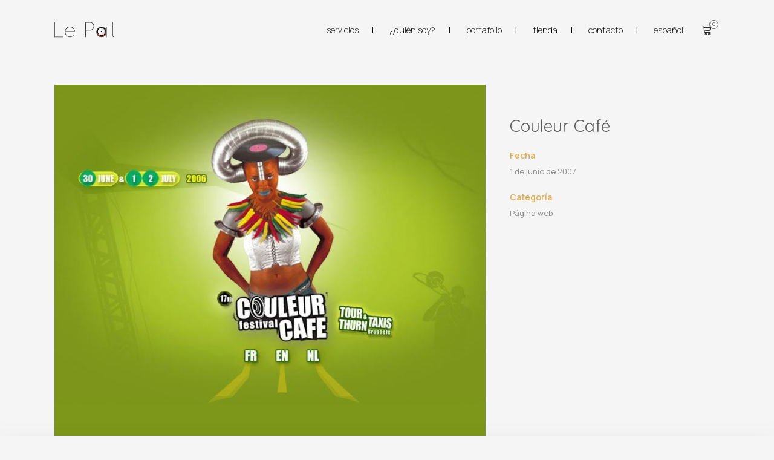

--- FILE ---
content_type: text/html; charset=UTF-8
request_url: https://www.lepat.es/portafolio/couleur-cafe/
body_size: 19104
content:
<!DOCTYPE html>
<html lang="es-ES">
<head>
	<meta charset="UTF-8"/>
	
	<link rel="profile" href="https://gmpg.org/xfn/11"/>
		
				<meta name=viewport content="width=device-width,initial-scale=1,user-scalable=no">
			
	<meta name='robots' content='index, follow, max-image-preview:large, max-snippet:-1, max-video-preview:-1' />
	<style>img:is([sizes="auto" i], [sizes^="auto," i]) { contain-intrinsic-size: 3000px 1500px }</style>
	<link rel="alternate" href="https://www.lepat.es/portafolio/couleur-cafe/" hreflang="es" />
<link rel="alternate" href="https://www.lepat.es/en/portfolio/couleur-cafe/" hreflang="en" />
<link rel="alternate" href="https://www.lepat.es/fr/portfolio/couleur-cafe/" hreflang="fr" />
<!-- Etiqueta de Google (gtag.js) modo de consentimiento dataLayer añadido por Site Kit -->
<script type="text/javascript" id="google_gtagjs-js-consent-mode-data-layer">
/* <![CDATA[ */
window.dataLayer = window.dataLayer || [];function gtag(){dataLayer.push(arguments);}
gtag('consent', 'default', {"ad_personalization":"denied","ad_storage":"denied","ad_user_data":"denied","analytics_storage":"denied","functionality_storage":"denied","security_storage":"denied","personalization_storage":"denied","region":["AT","BE","BG","CH","CY","CZ","DE","DK","EE","ES","FI","FR","GB","GR","HR","HU","IE","IS","IT","LI","LT","LU","LV","MT","NL","NO","PL","PT","RO","SE","SI","SK"],"wait_for_update":500});
window._googlesitekitConsentCategoryMap = {"statistics":["analytics_storage"],"marketing":["ad_storage","ad_user_data","ad_personalization"],"functional":["functionality_storage","security_storage"],"preferences":["personalization_storage"]};
window._googlesitekitConsents = {"ad_personalization":"denied","ad_storage":"denied","ad_user_data":"denied","analytics_storage":"denied","functionality_storage":"denied","security_storage":"denied","personalization_storage":"denied","region":["AT","BE","BG","CH","CY","CZ","DE","DK","EE","ES","FI","FR","GB","GR","HR","HU","IE","IS","IT","LI","LT","LU","LV","MT","NL","NO","PL","PT","RO","SE","SI","SK"],"wait_for_update":500};
/* ]]> */
</script>
<!-- Fin de la etiqueta Google (gtag.js) modo de consentimiento dataLayer añadido por Site Kit -->

	<!-- This site is optimized with the Yoast SEO Premium plugin v24.3 (Yoast SEO v25.9) - https://yoast.com/wordpress/plugins/seo/ -->
	<title>Couleur Café &#8226; Le Pat</title>
	<link rel="canonical" href="https://www.lepat.es/portafolio/couleur-cafe/" />
	<meta property="og:locale" content="es_ES" />
	<meta property="og:locale:alternate" content="en_GB" />
	<meta property="og:locale:alternate" content="fr_FR" />
	<meta property="og:type" content="article" />
	<meta property="og:title" content="Couleur Café" />
	<meta property="og:url" content="https://www.lepat.es/portafolio/couleur-cafe/" />
	<meta property="og:site_name" content="Le Pat" />
	<meta property="article:modified_time" content="2022-09-07T20:21:43+00:00" />
	<meta property="og:image" content="https://www.lepat.es/wp-content/uploads/2021/08/couleur-cafe.jpg" />
	<meta property="og:image:width" content="782" />
	<meta property="og:image:height" content="652" />
	<meta property="og:image:type" content="image/jpeg" />
	<meta name="twitter:card" content="summary_large_image" />
	<script type="application/ld+json" class="yoast-schema-graph">{"@context":"https://schema.org","@graph":[{"@type":"WebPage","@id":"https://www.lepat.es/portafolio/couleur-cafe/","url":"https://www.lepat.es/portafolio/couleur-cafe/","name":"Couleur Café &#8226; Le Pat","isPartOf":{"@id":"https://www.lepat.es/#website"},"primaryImageOfPage":{"@id":"https://www.lepat.es/portafolio/couleur-cafe/#primaryimage"},"image":{"@id":"https://www.lepat.es/portafolio/couleur-cafe/#primaryimage"},"thumbnailUrl":"https://www.lepat.es/wp-content/uploads/2021/08/couleur-cafe.jpg","datePublished":"2007-06-01T00:00:17+00:00","dateModified":"2022-09-07T20:21:43+00:00","breadcrumb":{"@id":"https://www.lepat.es/portafolio/couleur-cafe/#breadcrumb"},"inLanguage":"es","potentialAction":[{"@type":"ReadAction","target":["https://www.lepat.es/portafolio/couleur-cafe/"]}]},{"@type":"ImageObject","inLanguage":"es","@id":"https://www.lepat.es/portafolio/couleur-cafe/#primaryimage","url":"https://www.lepat.es/wp-content/uploads/2021/08/couleur-cafe.jpg","contentUrl":"https://www.lepat.es/wp-content/uploads/2021/08/couleur-cafe.jpg","width":782,"height":652},{"@type":"BreadcrumbList","@id":"https://www.lepat.es/portafolio/couleur-cafe/#breadcrumb","itemListElement":[{"@type":"ListItem","position":1,"name":"Portada","item":"https://www.lepat.es/"},{"@type":"ListItem","position":2,"name":"Select Portfolio","item":"https://www.lepat.es/portafolio/"},{"@type":"ListItem","position":3,"name":"Couleur Café"}]},{"@type":"WebSite","@id":"https://www.lepat.es/#website","url":"https://www.lepat.es/","name":"Le Pat","description":"Diseño gráfico","publisher":{"@id":"https://www.lepat.es/#organization"},"potentialAction":[{"@type":"SearchAction","target":{"@type":"EntryPoint","urlTemplate":"https://www.lepat.es/?s={search_term_string}"},"query-input":{"@type":"PropertyValueSpecification","valueRequired":true,"valueName":"search_term_string"}}],"inLanguage":"es"},{"@type":"Organization","@id":"https://www.lepat.es/#organization","name":"Le Pat","url":"https://www.lepat.es/","logo":{"@type":"ImageObject","inLanguage":"es","@id":"https://www.lepat.es/#/schema/logo/image/","url":"https://www.lepat.es/wp-content/uploads/2020/09/wp-1600273343296.png","contentUrl":"https://www.lepat.es/wp-content/uploads/2020/09/wp-1600273343296.png","width":500,"height":500,"caption":"Le Pat"},"image":{"@id":"https://www.lepat.es/#/schema/logo/image/"}}]}</script>
	<!-- / Yoast SEO Premium plugin. -->


<link rel='dns-prefetch' href='//kit.fontawesome.com' />
<link rel='dns-prefetch' href='//www.googletagmanager.com' />
<link rel='dns-prefetch' href='//fonts.googleapis.com' />
<link rel="alternate" type="application/rss+xml" title="Le Pat &raquo; Feed" href="https://www.lepat.es/feed/" />
<link rel="alternate" type="application/rss+xml" title="Le Pat &raquo; Feed de los comentarios" href="https://www.lepat.es/comments/feed/" />
<link rel="alternate" type="application/rss+xml" title="Le Pat &raquo; Comentario Couleur Café del feed" href="https://www.lepat.es/portafolio/couleur-cafe/feed/" />
<script type="text/javascript">
/* <![CDATA[ */
window._wpemojiSettings = {"baseUrl":"https:\/\/s.w.org\/images\/core\/emoji\/15.0.3\/72x72\/","ext":".png","svgUrl":"https:\/\/s.w.org\/images\/core\/emoji\/15.0.3\/svg\/","svgExt":".svg","source":{"concatemoji":"https:\/\/www.lepat.es\/wp-includes\/js\/wp-emoji-release.min.js?ver=0ba0ae01260a52af171b08da17917f79"}};
/*! This file is auto-generated */
!function(i,n){var o,s,e;function c(e){try{var t={supportTests:e,timestamp:(new Date).valueOf()};sessionStorage.setItem(o,JSON.stringify(t))}catch(e){}}function p(e,t,n){e.clearRect(0,0,e.canvas.width,e.canvas.height),e.fillText(t,0,0);var t=new Uint32Array(e.getImageData(0,0,e.canvas.width,e.canvas.height).data),r=(e.clearRect(0,0,e.canvas.width,e.canvas.height),e.fillText(n,0,0),new Uint32Array(e.getImageData(0,0,e.canvas.width,e.canvas.height).data));return t.every(function(e,t){return e===r[t]})}function u(e,t,n){switch(t){case"flag":return n(e,"\ud83c\udff3\ufe0f\u200d\u26a7\ufe0f","\ud83c\udff3\ufe0f\u200b\u26a7\ufe0f")?!1:!n(e,"\ud83c\uddfa\ud83c\uddf3","\ud83c\uddfa\u200b\ud83c\uddf3")&&!n(e,"\ud83c\udff4\udb40\udc67\udb40\udc62\udb40\udc65\udb40\udc6e\udb40\udc67\udb40\udc7f","\ud83c\udff4\u200b\udb40\udc67\u200b\udb40\udc62\u200b\udb40\udc65\u200b\udb40\udc6e\u200b\udb40\udc67\u200b\udb40\udc7f");case"emoji":return!n(e,"\ud83d\udc26\u200d\u2b1b","\ud83d\udc26\u200b\u2b1b")}return!1}function f(e,t,n){var r="undefined"!=typeof WorkerGlobalScope&&self instanceof WorkerGlobalScope?new OffscreenCanvas(300,150):i.createElement("canvas"),a=r.getContext("2d",{willReadFrequently:!0}),o=(a.textBaseline="top",a.font="600 32px Arial",{});return e.forEach(function(e){o[e]=t(a,e,n)}),o}function t(e){var t=i.createElement("script");t.src=e,t.defer=!0,i.head.appendChild(t)}"undefined"!=typeof Promise&&(o="wpEmojiSettingsSupports",s=["flag","emoji"],n.supports={everything:!0,everythingExceptFlag:!0},e=new Promise(function(e){i.addEventListener("DOMContentLoaded",e,{once:!0})}),new Promise(function(t){var n=function(){try{var e=JSON.parse(sessionStorage.getItem(o));if("object"==typeof e&&"number"==typeof e.timestamp&&(new Date).valueOf()<e.timestamp+604800&&"object"==typeof e.supportTests)return e.supportTests}catch(e){}return null}();if(!n){if("undefined"!=typeof Worker&&"undefined"!=typeof OffscreenCanvas&&"undefined"!=typeof URL&&URL.createObjectURL&&"undefined"!=typeof Blob)try{var e="postMessage("+f.toString()+"("+[JSON.stringify(s),u.toString(),p.toString()].join(",")+"));",r=new Blob([e],{type:"text/javascript"}),a=new Worker(URL.createObjectURL(r),{name:"wpTestEmojiSupports"});return void(a.onmessage=function(e){c(n=e.data),a.terminate(),t(n)})}catch(e){}c(n=f(s,u,p))}t(n)}).then(function(e){for(var t in e)n.supports[t]=e[t],n.supports.everything=n.supports.everything&&n.supports[t],"flag"!==t&&(n.supports.everythingExceptFlag=n.supports.everythingExceptFlag&&n.supports[t]);n.supports.everythingExceptFlag=n.supports.everythingExceptFlag&&!n.supports.flag,n.DOMReady=!1,n.readyCallback=function(){n.DOMReady=!0}}).then(function(){return e}).then(function(){var e;n.supports.everything||(n.readyCallback(),(e=n.source||{}).concatemoji?t(e.concatemoji):e.wpemoji&&e.twemoji&&(t(e.twemoji),t(e.wpemoji)))}))}((window,document),window._wpemojiSettings);
/* ]]> */
</script>
<style id='wp-emoji-styles-inline-css' type='text/css'>

	img.wp-smiley, img.emoji {
		display: inline !important;
		border: none !important;
		box-shadow: none !important;
		height: 1em !important;
		width: 1em !important;
		margin: 0 0.07em !important;
		vertical-align: -0.1em !important;
		background: none !important;
		padding: 0 !important;
	}
</style>
<link rel='stylesheet' id='wp-block-library-css' href='https://www.lepat.es/wp-includes/css/dist/block-library/style.min.css?ver=0ba0ae01260a52af171b08da17917f79' type='text/css' media='all' />
<style id='safe-svg-svg-icon-style-inline-css' type='text/css'>
.safe-svg-cover{text-align:center}.safe-svg-cover .safe-svg-inside{display:inline-block;max-width:100%}.safe-svg-cover svg{fill:currentColor;height:100%;max-height:100%;max-width:100%;width:100%}

</style>
<style id='font-awesome-svg-styles-default-inline-css' type='text/css'>
.svg-inline--fa {
  display: inline-block;
  height: 1em;
  overflow: visible;
  vertical-align: -.125em;
}
</style>
<link rel='stylesheet' id='font-awesome-svg-styles-css' href='https://www.lepat.es/wp-content/uploads/font-awesome/v5.15.4/css/svg-with-js.css' type='text/css' media='all' />
<style id='font-awesome-svg-styles-inline-css' type='text/css'>
   .wp-block-font-awesome-icon svg::before,
   .wp-rich-text-font-awesome-icon svg::before {content: unset;}
</style>
<style id='classic-theme-styles-inline-css' type='text/css'>
/*! This file is auto-generated */
.wp-block-button__link{color:#fff;background-color:#32373c;border-radius:9999px;box-shadow:none;text-decoration:none;padding:calc(.667em + 2px) calc(1.333em + 2px);font-size:1.125em}.wp-block-file__button{background:#32373c;color:#fff;text-decoration:none}
</style>
<style id='global-styles-inline-css' type='text/css'>
:root{--wp--preset--aspect-ratio--square: 1;--wp--preset--aspect-ratio--4-3: 4/3;--wp--preset--aspect-ratio--3-4: 3/4;--wp--preset--aspect-ratio--3-2: 3/2;--wp--preset--aspect-ratio--2-3: 2/3;--wp--preset--aspect-ratio--16-9: 16/9;--wp--preset--aspect-ratio--9-16: 9/16;--wp--preset--color--black: #000000;--wp--preset--color--cyan-bluish-gray: #abb8c3;--wp--preset--color--white: #ffffff;--wp--preset--color--pale-pink: #f78da7;--wp--preset--color--vivid-red: #cf2e2e;--wp--preset--color--luminous-vivid-orange: #ff6900;--wp--preset--color--luminous-vivid-amber: #fcb900;--wp--preset--color--light-green-cyan: #7bdcb5;--wp--preset--color--vivid-green-cyan: #00d084;--wp--preset--color--pale-cyan-blue: #8ed1fc;--wp--preset--color--vivid-cyan-blue: #0693e3;--wp--preset--color--vivid-purple: #9b51e0;--wp--preset--gradient--vivid-cyan-blue-to-vivid-purple: linear-gradient(135deg,rgba(6,147,227,1) 0%,rgb(155,81,224) 100%);--wp--preset--gradient--light-green-cyan-to-vivid-green-cyan: linear-gradient(135deg,rgb(122,220,180) 0%,rgb(0,208,130) 100%);--wp--preset--gradient--luminous-vivid-amber-to-luminous-vivid-orange: linear-gradient(135deg,rgba(252,185,0,1) 0%,rgba(255,105,0,1) 100%);--wp--preset--gradient--luminous-vivid-orange-to-vivid-red: linear-gradient(135deg,rgba(255,105,0,1) 0%,rgb(207,46,46) 100%);--wp--preset--gradient--very-light-gray-to-cyan-bluish-gray: linear-gradient(135deg,rgb(238,238,238) 0%,rgb(169,184,195) 100%);--wp--preset--gradient--cool-to-warm-spectrum: linear-gradient(135deg,rgb(74,234,220) 0%,rgb(151,120,209) 20%,rgb(207,42,186) 40%,rgb(238,44,130) 60%,rgb(251,105,98) 80%,rgb(254,248,76) 100%);--wp--preset--gradient--blush-light-purple: linear-gradient(135deg,rgb(255,206,236) 0%,rgb(152,150,240) 100%);--wp--preset--gradient--blush-bordeaux: linear-gradient(135deg,rgb(254,205,165) 0%,rgb(254,45,45) 50%,rgb(107,0,62) 100%);--wp--preset--gradient--luminous-dusk: linear-gradient(135deg,rgb(255,203,112) 0%,rgb(199,81,192) 50%,rgb(65,88,208) 100%);--wp--preset--gradient--pale-ocean: linear-gradient(135deg,rgb(255,245,203) 0%,rgb(182,227,212) 50%,rgb(51,167,181) 100%);--wp--preset--gradient--electric-grass: linear-gradient(135deg,rgb(202,248,128) 0%,rgb(113,206,126) 100%);--wp--preset--gradient--midnight: linear-gradient(135deg,rgb(2,3,129) 0%,rgb(40,116,252) 100%);--wp--preset--font-size--small: 13px;--wp--preset--font-size--medium: 20px;--wp--preset--font-size--large: 36px;--wp--preset--font-size--x-large: 42px;--wp--preset--spacing--20: 0.44rem;--wp--preset--spacing--30: 0.67rem;--wp--preset--spacing--40: 1rem;--wp--preset--spacing--50: 1.5rem;--wp--preset--spacing--60: 2.25rem;--wp--preset--spacing--70: 3.38rem;--wp--preset--spacing--80: 5.06rem;--wp--preset--shadow--natural: 6px 6px 9px rgba(0, 0, 0, 0.2);--wp--preset--shadow--deep: 12px 12px 50px rgba(0, 0, 0, 0.4);--wp--preset--shadow--sharp: 6px 6px 0px rgba(0, 0, 0, 0.2);--wp--preset--shadow--outlined: 6px 6px 0px -3px rgba(255, 255, 255, 1), 6px 6px rgba(0, 0, 0, 1);--wp--preset--shadow--crisp: 6px 6px 0px rgba(0, 0, 0, 1);}:where(.is-layout-flex){gap: 0.5em;}:where(.is-layout-grid){gap: 0.5em;}body .is-layout-flex{display: flex;}.is-layout-flex{flex-wrap: wrap;align-items: center;}.is-layout-flex > :is(*, div){margin: 0;}body .is-layout-grid{display: grid;}.is-layout-grid > :is(*, div){margin: 0;}:where(.wp-block-columns.is-layout-flex){gap: 2em;}:where(.wp-block-columns.is-layout-grid){gap: 2em;}:where(.wp-block-post-template.is-layout-flex){gap: 1.25em;}:where(.wp-block-post-template.is-layout-grid){gap: 1.25em;}.has-black-color{color: var(--wp--preset--color--black) !important;}.has-cyan-bluish-gray-color{color: var(--wp--preset--color--cyan-bluish-gray) !important;}.has-white-color{color: var(--wp--preset--color--white) !important;}.has-pale-pink-color{color: var(--wp--preset--color--pale-pink) !important;}.has-vivid-red-color{color: var(--wp--preset--color--vivid-red) !important;}.has-luminous-vivid-orange-color{color: var(--wp--preset--color--luminous-vivid-orange) !important;}.has-luminous-vivid-amber-color{color: var(--wp--preset--color--luminous-vivid-amber) !important;}.has-light-green-cyan-color{color: var(--wp--preset--color--light-green-cyan) !important;}.has-vivid-green-cyan-color{color: var(--wp--preset--color--vivid-green-cyan) !important;}.has-pale-cyan-blue-color{color: var(--wp--preset--color--pale-cyan-blue) !important;}.has-vivid-cyan-blue-color{color: var(--wp--preset--color--vivid-cyan-blue) !important;}.has-vivid-purple-color{color: var(--wp--preset--color--vivid-purple) !important;}.has-black-background-color{background-color: var(--wp--preset--color--black) !important;}.has-cyan-bluish-gray-background-color{background-color: var(--wp--preset--color--cyan-bluish-gray) !important;}.has-white-background-color{background-color: var(--wp--preset--color--white) !important;}.has-pale-pink-background-color{background-color: var(--wp--preset--color--pale-pink) !important;}.has-vivid-red-background-color{background-color: var(--wp--preset--color--vivid-red) !important;}.has-luminous-vivid-orange-background-color{background-color: var(--wp--preset--color--luminous-vivid-orange) !important;}.has-luminous-vivid-amber-background-color{background-color: var(--wp--preset--color--luminous-vivid-amber) !important;}.has-light-green-cyan-background-color{background-color: var(--wp--preset--color--light-green-cyan) !important;}.has-vivid-green-cyan-background-color{background-color: var(--wp--preset--color--vivid-green-cyan) !important;}.has-pale-cyan-blue-background-color{background-color: var(--wp--preset--color--pale-cyan-blue) !important;}.has-vivid-cyan-blue-background-color{background-color: var(--wp--preset--color--vivid-cyan-blue) !important;}.has-vivid-purple-background-color{background-color: var(--wp--preset--color--vivid-purple) !important;}.has-black-border-color{border-color: var(--wp--preset--color--black) !important;}.has-cyan-bluish-gray-border-color{border-color: var(--wp--preset--color--cyan-bluish-gray) !important;}.has-white-border-color{border-color: var(--wp--preset--color--white) !important;}.has-pale-pink-border-color{border-color: var(--wp--preset--color--pale-pink) !important;}.has-vivid-red-border-color{border-color: var(--wp--preset--color--vivid-red) !important;}.has-luminous-vivid-orange-border-color{border-color: var(--wp--preset--color--luminous-vivid-orange) !important;}.has-luminous-vivid-amber-border-color{border-color: var(--wp--preset--color--luminous-vivid-amber) !important;}.has-light-green-cyan-border-color{border-color: var(--wp--preset--color--light-green-cyan) !important;}.has-vivid-green-cyan-border-color{border-color: var(--wp--preset--color--vivid-green-cyan) !important;}.has-pale-cyan-blue-border-color{border-color: var(--wp--preset--color--pale-cyan-blue) !important;}.has-vivid-cyan-blue-border-color{border-color: var(--wp--preset--color--vivid-cyan-blue) !important;}.has-vivid-purple-border-color{border-color: var(--wp--preset--color--vivid-purple) !important;}.has-vivid-cyan-blue-to-vivid-purple-gradient-background{background: var(--wp--preset--gradient--vivid-cyan-blue-to-vivid-purple) !important;}.has-light-green-cyan-to-vivid-green-cyan-gradient-background{background: var(--wp--preset--gradient--light-green-cyan-to-vivid-green-cyan) !important;}.has-luminous-vivid-amber-to-luminous-vivid-orange-gradient-background{background: var(--wp--preset--gradient--luminous-vivid-amber-to-luminous-vivid-orange) !important;}.has-luminous-vivid-orange-to-vivid-red-gradient-background{background: var(--wp--preset--gradient--luminous-vivid-orange-to-vivid-red) !important;}.has-very-light-gray-to-cyan-bluish-gray-gradient-background{background: var(--wp--preset--gradient--very-light-gray-to-cyan-bluish-gray) !important;}.has-cool-to-warm-spectrum-gradient-background{background: var(--wp--preset--gradient--cool-to-warm-spectrum) !important;}.has-blush-light-purple-gradient-background{background: var(--wp--preset--gradient--blush-light-purple) !important;}.has-blush-bordeaux-gradient-background{background: var(--wp--preset--gradient--blush-bordeaux) !important;}.has-luminous-dusk-gradient-background{background: var(--wp--preset--gradient--luminous-dusk) !important;}.has-pale-ocean-gradient-background{background: var(--wp--preset--gradient--pale-ocean) !important;}.has-electric-grass-gradient-background{background: var(--wp--preset--gradient--electric-grass) !important;}.has-midnight-gradient-background{background: var(--wp--preset--gradient--midnight) !important;}.has-small-font-size{font-size: var(--wp--preset--font-size--small) !important;}.has-medium-font-size{font-size: var(--wp--preset--font-size--medium) !important;}.has-large-font-size{font-size: var(--wp--preset--font-size--large) !important;}.has-x-large-font-size{font-size: var(--wp--preset--font-size--x-large) !important;}
:where(.wp-block-post-template.is-layout-flex){gap: 1.25em;}:where(.wp-block-post-template.is-layout-grid){gap: 1.25em;}
:where(.wp-block-columns.is-layout-flex){gap: 2em;}:where(.wp-block-columns.is-layout-grid){gap: 2em;}
:root :where(.wp-block-pullquote){font-size: 1.5em;line-height: 1.6;}
</style>
<style id='woocommerce-inline-inline-css' type='text/css'>
.woocommerce form .form-row .required { visibility: visible; }
</style>
<link rel='stylesheet' id='brands-styles-css' href='https://www.lepat.es/wp-content/plugins/woocommerce/assets/css/brands.css?ver=10.1.3' type='text/css' media='all' />
<link rel='stylesheet' id='stockholm-default-style-css' href='https://www.lepat.es/wp-content/themes/stockholm/style.css?ver=0ba0ae01260a52af171b08da17917f79' type='text/css' media='all' />
<link rel='stylesheet' id='stockholm-child-style-css' href='https://www.lepat.es/wp-content/themes/stockholm-child/style.css?ver=0ba0ae01260a52af171b08da17917f79' type='text/css' media='all' />
<link rel='stylesheet' id='mediaelement-css' href='https://www.lepat.es/wp-includes/js/mediaelement/mediaelementplayer-legacy.min.css?ver=4.2.17' type='text/css' media='all' />
<link rel='stylesheet' id='wp-mediaelement-css' href='https://www.lepat.es/wp-includes/js/mediaelement/wp-mediaelement.min.css?ver=0ba0ae01260a52af171b08da17917f79' type='text/css' media='all' />
<link rel='stylesheet' id='stockholm-font-awesome-css' href='https://www.lepat.es/wp-content/themes/stockholm/framework/modules/icons/font-awesome/css/font-awesome.min.css?ver=0ba0ae01260a52af171b08da17917f79' type='text/css' media='all' />
<link rel='stylesheet' id='elegant-icons-css' href='https://www.lepat.es/wp-content/themes/stockholm/framework/modules/icons/elegant-icons/style.min.css?ver=0ba0ae01260a52af171b08da17917f79' type='text/css' media='all' />
<link rel='stylesheet' id='linear-icons-css' href='https://www.lepat.es/wp-content/themes/stockholm/framework/modules/icons/linear-icons/style.min.css?ver=0ba0ae01260a52af171b08da17917f79' type='text/css' media='all' />
<link rel='stylesheet' id='linea-icons-css' href='https://www.lepat.es/wp-content/themes/stockholm/framework/modules/icons/linea-icons/style.min.css?ver=0ba0ae01260a52af171b08da17917f79' type='text/css' media='all' />
<link rel='stylesheet' id='ion-icons-css' href='https://www.lepat.es/wp-content/themes/stockholm/framework/modules/icons/ion-icons/style.min.css?ver=0ba0ae01260a52af171b08da17917f79' type='text/css' media='all' />
<link rel='stylesheet' id='stockholm-stylesheet-css' href='https://www.lepat.es/wp-content/themes/stockholm/css/stylesheet.min.css?ver=0ba0ae01260a52af171b08da17917f79' type='text/css' media='all' />
<link rel='stylesheet' id='stockholm-webkit-css' href='https://www.lepat.es/wp-content/themes/stockholm/css/webkit_stylesheet.css?ver=0ba0ae01260a52af171b08da17917f79' type='text/css' media='all' />
<link rel='stylesheet' id='stockholm-woocommerce-css' href='https://www.lepat.es/wp-content/themes/stockholm/css/woocommerce.min.css?ver=0ba0ae01260a52af171b08da17917f79' type='text/css' media='all' />
<link rel='stylesheet' id='stockholm-woocommerce_responsive-css' href='https://www.lepat.es/wp-content/themes/stockholm/css/woocommerce_responsive.min.css?ver=0ba0ae01260a52af171b08da17917f79' type='text/css' media='all' />
<link rel='stylesheet' id='stockholm-style-dynamic-css' href='https://www.lepat.es/wp-content/themes/stockholm/css/style_dynamic_callback.php?ver=0ba0ae01260a52af171b08da17917f79' type='text/css' media='all' />
<link rel='stylesheet' id='stockholm-responsive-css' href='https://www.lepat.es/wp-content/themes/stockholm/css/responsive.min.css?ver=0ba0ae01260a52af171b08da17917f79' type='text/css' media='all' />
<link rel='stylesheet' id='stockholm-style-dynamic-responsive-css' href='https://www.lepat.es/wp-content/themes/stockholm/css/style_dynamic_responsive_callback.php?ver=0ba0ae01260a52af171b08da17917f79' type='text/css' media='all' />
<link rel='stylesheet' id='js_composer_front-css' href='https://www.lepat.es/wp-content/plugins/js_composer/assets/css/js_composer.min.css?ver=8.2' type='text/css' media='all' />
<link rel='stylesheet' id='stockholm-google-fonts-css' href='https://fonts.googleapis.com/css?family=Raleway%3A100%2C100i%2C200%2C200i%2C300%2C300i%2C400%2C400i%2C500%2C500i%2C600%2C600i%2C700%2C700i%2C800%2C800i%2C900%2C900i%7CCrete+Round%3A100%2C100i%2C200%2C200i%2C300%2C300i%2C400%2C400i%2C500%2C500i%2C600%2C600i%2C700%2C700i%2C800%2C800i%2C900%2C900i%7CManrope%3A100%2C100i%2C200%2C200i%2C300%2C300i%2C400%2C400i%2C500%2C500i%2C600%2C600i%2C700%2C700i%2C800%2C800i%2C900%2C900i%7CQuicksand%3A100%2C100i%2C200%2C200i%2C300%2C300i%2C400%2C400i%2C500%2C500i%2C600%2C600i%2C700%2C700i%2C800%2C800i%2C900%2C900i%7CRoboto%3A100%2C100i%2C200%2C200i%2C300%2C300i%2C400%2C400i%2C500%2C500i%2C600%2C600i%2C700%2C700i%2C800%2C800i%2C900%2C900i&#038;subset=latin%2Clatin-ext&#038;ver=1.0.0' type='text/css' media='all' />
<script type="text/javascript" src="https://www.lepat.es/wp-includes/js/jquery/jquery.min.js?ver=3.7.1" id="jquery-core-js"></script>
<script type="text/javascript" src="https://www.lepat.es/wp-includes/js/jquery/jquery-migrate.min.js?ver=3.4.1" id="jquery-migrate-js"></script>
<script type="text/javascript" src="//www.lepat.es/wp-content/plugins/revslider-6.7.27/sr6/assets/js/rbtools.min.js?ver=6.7.27" async id="tp-tools-js"></script>
<script type="text/javascript" src="//www.lepat.es/wp-content/plugins/revslider-6.7.27/sr6/assets/js/rs6.min.js?ver=6.7.27" async id="revmin-js"></script>
<script type="text/javascript" src="https://www.lepat.es/wp-content/plugins/woocommerce/assets/js/jquery-blockui/jquery.blockUI.min.js?ver=2.7.0-wc.10.1.3" id="jquery-blockui-js" data-wp-strategy="defer"></script>
<script type="text/javascript" id="wc-add-to-cart-js-extra">
/* <![CDATA[ */
var wc_add_to_cart_params = {"ajax_url":"\/wp-admin\/admin-ajax.php","wc_ajax_url":"\/?wc-ajax=%%endpoint%%","i18n_view_cart":"Ver carrito","cart_url":"https:\/\/www.lepat.es\/carrito\/","is_cart":"","cart_redirect_after_add":"no"};
/* ]]> */
</script>
<script type="text/javascript" src="https://www.lepat.es/wp-content/plugins/woocommerce/assets/js/frontend/add-to-cart.min.js?ver=10.1.3" id="wc-add-to-cart-js" data-wp-strategy="defer"></script>
<script type="text/javascript" src="https://www.lepat.es/wp-content/plugins/woocommerce/assets/js/js-cookie/js.cookie.min.js?ver=2.1.4-wc.10.1.3" id="js-cookie-js" defer="defer" data-wp-strategy="defer"></script>
<script type="text/javascript" id="woocommerce-js-extra">
/* <![CDATA[ */
var woocommerce_params = {"ajax_url":"\/wp-admin\/admin-ajax.php","wc_ajax_url":"\/?wc-ajax=%%endpoint%%","i18n_password_show":"Mostrar contrase\u00f1a","i18n_password_hide":"Ocultar contrase\u00f1a"};
/* ]]> */
</script>
<script type="text/javascript" src="https://www.lepat.es/wp-content/plugins/woocommerce/assets/js/frontend/woocommerce.min.js?ver=10.1.3" id="woocommerce-js" defer="defer" data-wp-strategy="defer"></script>
<script type="text/javascript" src="https://www.lepat.es/wp-content/plugins/js_composer/assets/js/vendors/woocommerce-add-to-cart.js?ver=8.2" id="vc_woocommerce-add-to-cart-js-js"></script>
<script type="text/javascript" id="WCPAY_ASSETS-js-extra">
/* <![CDATA[ */
var wcpayAssets = {"url":"https:\/\/www.lepat.es\/wp-content\/plugins\/woocommerce-payments\/dist\/"};
/* ]]> */
</script>
<script type="text/javascript" src="https://www.lepat.es/wp-content/themes/stockholm/js/plugins/hammer.min.js?ver=1" id="hammer-js"></script>
<script type="text/javascript" src="https://www.lepat.es/wp-content/themes/stockholm/js/plugins/virtual-scroll.min.js?ver=1" id="virtual-scroll-js"></script>
<script type="text/javascript" src="https://www.lepat.es/wp-content/plugins/woocommerce/assets/js/select2/select2.full.min.js?ver=4.0.3-wc.10.1.3" id="select2-js" defer="defer" data-wp-strategy="defer"></script>
<script defer crossorigin="anonymous" type="text/javascript" src="https://kit.fontawesome.com/e6e322fc29.js" id="font-awesome-official-js"></script>

<!-- Fragmento de código de la etiqueta de Google (gtag.js) añadida por Site Kit -->
<!-- Fragmento de código de Google Analytics añadido por Site Kit -->
<script type="text/javascript" src="https://www.googletagmanager.com/gtag/js?id=G-JPHK0CVT03" id="google_gtagjs-js" async></script>
<script type="text/javascript" id="google_gtagjs-js-after">
/* <![CDATA[ */
window.dataLayer = window.dataLayer || [];function gtag(){dataLayer.push(arguments);}
gtag("set","linker",{"domains":["www.lepat.es"]});
gtag("js", new Date());
gtag("set", "developer_id.dZTNiMT", true);
gtag("config", "G-JPHK0CVT03");
/* ]]> */
</script>
<script></script><link rel="https://api.w.org/" href="https://www.lepat.es/wp-json/" /><link rel="alternate" title="oEmbed (JSON)" type="application/json+oembed" href="https://www.lepat.es/wp-json/oembed/1.0/embed?url=https%3A%2F%2Fwww.lepat.es%2Fportafolio%2Fcouleur-cafe%2F" />
<link rel="alternate" title="oEmbed (XML)" type="text/xml+oembed" href="https://www.lepat.es/wp-json/oembed/1.0/embed?url=https%3A%2F%2Fwww.lepat.es%2Fportafolio%2Fcouleur-cafe%2F&#038;format=xml" />
<meta name="generator" content="Site Kit by Google 1.171.0" />	<noscript><style>.woocommerce-product-gallery{ opacity: 1 !important; }</style></noscript>
				<script  type="text/javascript">
				!function(f,b,e,v,n,t,s){if(f.fbq)return;n=f.fbq=function(){n.callMethod?
					n.callMethod.apply(n,arguments):n.queue.push(arguments)};if(!f._fbq)f._fbq=n;
					n.push=n;n.loaded=!0;n.version='2.0';n.queue=[];t=b.createElement(e);t.async=!0;
					t.src=v;s=b.getElementsByTagName(e)[0];s.parentNode.insertBefore(t,s)}(window,
					document,'script','https://connect.facebook.net/en_US/fbevents.js');
			</script>
			<!-- WooCommerce Facebook Integration Begin -->
			<script  type="text/javascript">

				fbq('init', '667695430620767', {}, {
    "agent": "woocommerce_3-10.1.3-3.5.7"
});

				document.addEventListener( 'DOMContentLoaded', function() {
					// Insert placeholder for events injected when a product is added to the cart through AJAX.
					document.body.insertAdjacentHTML( 'beforeend', '<div class=\"wc-facebook-pixel-event-placeholder\"></div>' );
				}, false );

			</script>
			<!-- WooCommerce Facebook Integration End -->
			<meta name="generator" content="Powered by WPBakery Page Builder - drag and drop page builder for WordPress."/>
<meta name="generator" content="Powered by Slider Revolution 6.7.27 - responsive, Mobile-Friendly Slider Plugin for WordPress with comfortable drag and drop interface." />
<link rel="icon" href="https://www.lepat.es/wp-content/uploads/2020/09/wp-1600273343296-100x100.png" sizes="32x32" />
<link rel="icon" href="https://www.lepat.es/wp-content/uploads/2020/09/wp-1600273343296-300x300.png" sizes="192x192" />
<link rel="apple-touch-icon" href="https://www.lepat.es/wp-content/uploads/2020/09/wp-1600273343296-300x300.png" />
<meta name="msapplication-TileImage" content="https://www.lepat.es/wp-content/uploads/2020/09/wp-1600273343296-300x300.png" />
<script>function setREVStartSize(e){
			//window.requestAnimationFrame(function() {
				window.RSIW = window.RSIW===undefined ? window.innerWidth : window.RSIW;
				window.RSIH = window.RSIH===undefined ? window.innerHeight : window.RSIH;
				try {
					var pw = document.getElementById(e.c).parentNode.offsetWidth,
						newh;
					pw = pw===0 || isNaN(pw) || (e.l=="fullwidth" || e.layout=="fullwidth") ? window.RSIW : pw;
					e.tabw = e.tabw===undefined ? 0 : parseInt(e.tabw);
					e.thumbw = e.thumbw===undefined ? 0 : parseInt(e.thumbw);
					e.tabh = e.tabh===undefined ? 0 : parseInt(e.tabh);
					e.thumbh = e.thumbh===undefined ? 0 : parseInt(e.thumbh);
					e.tabhide = e.tabhide===undefined ? 0 : parseInt(e.tabhide);
					e.thumbhide = e.thumbhide===undefined ? 0 : parseInt(e.thumbhide);
					e.mh = e.mh===undefined || e.mh=="" || e.mh==="auto" ? 0 : parseInt(e.mh,0);
					if(e.layout==="fullscreen" || e.l==="fullscreen")
						newh = Math.max(e.mh,window.RSIH);
					else{
						e.gw = Array.isArray(e.gw) ? e.gw : [e.gw];
						for (var i in e.rl) if (e.gw[i]===undefined || e.gw[i]===0) e.gw[i] = e.gw[i-1];
						e.gh = e.el===undefined || e.el==="" || (Array.isArray(e.el) && e.el.length==0)? e.gh : e.el;
						e.gh = Array.isArray(e.gh) ? e.gh : [e.gh];
						for (var i in e.rl) if (e.gh[i]===undefined || e.gh[i]===0) e.gh[i] = e.gh[i-1];
											
						var nl = new Array(e.rl.length),
							ix = 0,
							sl;
						e.tabw = e.tabhide>=pw ? 0 : e.tabw;
						e.thumbw = e.thumbhide>=pw ? 0 : e.thumbw;
						e.tabh = e.tabhide>=pw ? 0 : e.tabh;
						e.thumbh = e.thumbhide>=pw ? 0 : e.thumbh;
						for (var i in e.rl) nl[i] = e.rl[i]<window.RSIW ? 0 : e.rl[i];
						sl = nl[0];
						for (var i in nl) if (sl>nl[i] && nl[i]>0) { sl = nl[i]; ix=i;}
						var m = pw>(e.gw[ix]+e.tabw+e.thumbw) ? 1 : (pw-(e.tabw+e.thumbw)) / (e.gw[ix]);
						newh =  (e.gh[ix] * m) + (e.tabh + e.thumbh);
					}
					var el = document.getElementById(e.c);
					if (el!==null && el) el.style.height = newh+"px";
					el = document.getElementById(e.c+"_wrapper");
					if (el!==null && el) {
						el.style.height = newh+"px";
						el.style.display = "block";
					}
				} catch(e){
					console.log("Failure at Presize of Slider:" + e)
				}
			//});
		  };</script>
		<style type="text/css" id="wp-custom-css">
			.oc_cb_wrapper {
	border:none!important;
	min-height:20px!important;
	padding:10px!important;
	filter: drop-shadow(0px 0px 8px rgba(50, 50, 50, 0.1));
	opacity:1!important;
}
.oc_cb_wrapper * {
	color:#8d8d8d!important;
}
.oc_cb_wrapper a {
	color: #f90!important;
}
.oc_cb_btn {
	color:#fff!important;
	border:none!important;
	background-color: #f90!important;
	font-size: 12px!important;
  padding: 11px 16px!important;
	-webkit-transition: background-color .3s ease-in-out!important;
    -o-transition: background-color .3s ease-in-out!important;
    transition: background-color .3s ease-in-out!important;
}
.oc_cb_btn:hover {
	background-color:#e17b00!important;
}
.blog_holder article .post_image a .post_overlay {
	background-color:#ff990085;
	/*mix-blend-mode: color;*/
}
.qodef-post-title {
	font-family: 'Manrope', sans-serif;
	font-weight:300;
	text-align:center;
	padding:none;
	margin:none;
}
.post_info {
	text-transform:none!important;
}
.vc_gitem-animate-blurScaleOut {
	animation: fadeIn ease-in-out 2s;
  -webkit-animation: fadeIn ease-in-out 2s;
  -moz-animation: fadeIn ease-in-out 2s;
  -o-animation: fadeIn ease-in-out 2s;
  -ms-animation: fadeIn ease-in-out 2s;
}
@keyframes fadeIn {
  0% {opacity:0;}
  100% {opacity:1;}
}

@-moz-keyframes fadeIn {
  0% {opacity:0;}
  100% {opacity:1;}
}

@-webkit-keyframes fadeIn {
  0% {opacity:0;}
  100% {opacity:1;}
}

@-o-keyframes fadeIn {
  0% {opacity:0;}
  100% {opacity:1;}
}

@-ms-keyframes fadeIn {
  0% {opacity:0;}
  100% {opacity:1;}
}
.portfolio_page {
	min-height:435px;
	max-width:24%!important;
}
.post_text h2 {
	font-size:22px;
	text-align:right;
}
.vc_btn3-container {
	float:right!important;
}
.center {
	margin-top:-50px;
	float:none!important;
}
.wpcf7-response-output {
	color:#666!important;
}
nav ul li a {
	text-transform:lowercase!important;
}
.content article {
	width:25%;
	min-width:290px;
	float:left;
	margin:0px!important;
	padding:3px!important;
}
.content article .post_info {
	/*display:none*/
	text-align:center;
	margin-bottom:0px;
	font-weight:400;
}
.content article .post_text_inner {
	padding:10px 10px!important;
}
.content article p {
	display:none;
}
.pince {
  position:relative;
	padding-top:40px;
	margin-top:-149px;
	margin-bottom:-40px!important;
	z-index:100!important;
	filter: drop-shadow(2px 5px 4px rgba(24, 29, 71, 0.3));
}
.portfolio_detail h3 {
	padding-top:50px;
}
.title_outer {
	opacity:0;
	height:140px;
} 
.lapin {
	position: absolute;
	margin-top:-40px!important;
  filter: drop-shadow(0px 0px 4px rgba(48, 78, 142, 0.7));
	z-index:1;
}
.lapin2{
	-webkit-transform: scaleY(-1)!important;
  transform: scaleY(-1)!important;
	opacity:0.1!important;
  -webkit-mask-image: linear-gradient(to bottom, transparent 60%, black 100%);
  mask-image: linear-gradient(to bottom, transparent 60%, black 100%);
	filter:brightness(300%) blur(2px) grayscale(100%);
	margin-top:143%!important;
}
.circle {
	opacity:0.3!important;
	margin-top:-30px!important;
  width:100%;
  height:100%;
	filter:saturate(220%);
}
.portofolio_titulo, .titulo {
	font-family: Manrope,sans-serif;
	font-size:30px;
	font-weight:bold;
	letter-spacing:0;
	white-space: nowrap;
  margin-left: auto;
  margin-right: auto;
	bottom:200px!important;
  line-height: 1.3em;
  -ms-transform: skewY(8deg) scaleY(1.5);
  transform: skewY(6deg) scaleY(1.5)!important;
}
.portofolio_titulo{
	margin-top:80px;
	width: 100%;
	color:#FFF!important;
	margin-bottom:80px;
	border: 3px #FFF;;
	border-style:solid none solid none;
}
#const {
	display:none;
	width: 250px;
	color:#fff;
	margin-top:-220px;
	margin-bottom:110px;
	border: 3px #fff;
}
#who_i_am, #quien_soy, #qui_suis-je, #pagina_web, #site_internet, #website, #logo, #impresion, #impression, #print, #ilustracion, #illustration, #animacion, #animation, #otros, #autres, #others {
	margin-top:80px;
	width: 180px;
	color:#FF9900;
	margin-bottom:80px;
	border: 3px #FF9900;;
	border-style:solid none solid none;
}
#pagina_web{
	width:185px;
}
#site_internet {
	width:219px;
}
#website {
	width:128px;
}
#logo {
	width:82px;
}
#impresion {
	width:163px;
}
#ilustracion {
	width:198px;
}
#print {
	width:88px;
}
#illustration {
	width:207px;
}
#animacion {
	width:171px;
}
#animation {
	width:168px;
}
#otros {
	width:100px;
}
#autres {
	width:115px;
}
#others {
	width:120px;
}
#serv1, #serv2 {
	width: 155px;
	color:#FF9900;
	margin-top:40px;
	margin-bottom:60px;
	border: 3px #FF9900;
	border-style:solid none solid none;
}
#conn, #know {
	color:#FF9900;
	margin-top:60px;
	margin-bottom:45px;
	border: 3px #FF9900;
	border-style:solid none solid none;
}
#conn {
	width: 255px;
}
#know {
	width: 186px;
}
.separator {
	-ms-transform: skewY(8deg) scaleY(1.5);
  transform: skewY(6deg) scaleY(1.5)!important;
}
.carotte {
  position:fixed;
	bottom:-50px!important;
	margin-left:auto!important;
	margin-right:auto!important;
	filter: drop-shadow(0px 0px 4px rgba(48, 78, 142, 0.7));
	animation-name: bounce-7;
  animation-timing-function: cubic-bezier(0.280, 0.840, 0.420, 1);
	animation-duration: 4s;
  animation-iteration-count: infinite;
}
.zana {
	display:block;
	filter: drop-shadow(0px 0px 3px rgba(48, 78, 142, 0.5));
	transform: rotate(-45deg);
	width:7%;
	margin-left:auto;
	margin-right:auto;
	padding:0px 0px 50px 50px;
}
@keyframes anim-zana{
  0% {
    transform:  rotate(-45deg) scaleX(1.00) scaleY(1.00) ;
  }
  1.25% {
    transform:  rotate(-48deg) scaleX(0.80) scaleY(0.80) ;
  }
  2.5% {
    transform:  rotate(-48deg) scaleX(0.80) scaleY(0.80) ;
  }
  3.75% {
    transform:  rotate(-42deg) scaleX(1.20) scaleY(1.20) ;
  }
  5% {
    transform:  rotate(-48deg) scaleX(1.20) scaleY(1.20) ;
  }
  6.25% {
    transform:  rotate(-42deg) scaleX(1.20) scaleY(1.20) ;
  }
  7.5% {
    transform:  rotate(-48deg) scaleX(1.20) scaleY(1.20) ;
  }
  8.75% {
    transform:  rotate(-42deg) scaleX(1.20) scaleY(1.20) ;
  }
  10% {
    transform:  rotate(-48deg) scaleX(1.20) scaleY(1.20) ;
  }
  11.75% {
    transform:  rotate(-42deg) scaleX(1.20) scaleY(1.20) ;
  }
  12.5% {
    transform:  rotate(-45deg) scaleX(1.20) scaleY(1.20) ;
  }
	15% {
    transform:  rotate(-45deg) scaleX(1) scaleY(1) ;
  }
}
@keyframes bounce-7 {
  0% { transform: scale(1,1)      translateY(0); }
  5% { transform: scale(1.2,.9)   translateY(0); }
  13% { transform: scale(.85,1.1)   translateY(-65px); }
	15% { transform: scale(1,1)   translateY(-70px); }
	17% { transform: scale(1.2,0.8)   translateY(-85px); }
  22% { transform: scale(1.1,.95) translateY(0); }
  26% { transform: scale(1,1)      translateY(-10px); }
  36% { transform: scale(1,1)      translateY(0); }
  48% { transform: scale(1,1)      translateY(0); }
}
#intro {
	display:block;
	z-index:99;
	background: linear-gradient(to bottom, #fff 0%, #fff 50%, #f2f2f2 100%);
}
#intro p {
	line-height:2em;
	margin-bottom:18px;
	text-align:justify;
}
#intro p strong {
	
}
#servicios, #services {
	display:block;
	background: linear-gradient(to bottom, #fff 0%, #fff 50%, #f2f2f2 100%);
	filter: drop-shadow(0px -8px 16px rgba(48, 78, 142, 0.6));
}
.lepat {
	filter: drop-shadow(0px 0px 8px rgba(50, 50, 50, 0.1));
	border:solid 5px #fff;
	margin-bottom:40px;
}
.mask1 {
	display:block;
	filter: drop-shadow(0px 0px 8px rgba(50, 50, 50, 0.1));
	border:solid 5px #fff;
	margin-bottom:30px!important;
	margin-left:auto;
	margin-right:auto;
	overflow:hidden; 
  margin:0;
	padding-top:60%;
	height:23px;
}
.mask2, .mask4, .mask5, .mask6 {
	display:block;
	filter: drop-shadow(0px 0px 8px rgba(50, 50, 50, 0.1));
	border:solid 5px #fff;
	margin-bottom:30px!important;
	margin-left:auto;
	margin-right:auto;
	overflow:hidden; 
  margin:0;
	padding-top:60%;
	height:23px;
}
.mask3 {
	display:block;
	filter: drop-shadow(0px 0px 8px rgba(50, 50, 50, 0.1));
	border:solid 5px #fff;
	margin-bottom:30px!important;
	margin-left:auto;
	margin-right:auto;
	overflow:hidden; 
  margin:0;
}
.pagina {
	display:block;
	width:100%;
}
.logo {
	display:block;
	background-color:#eee;
	width:102%;
	margin-top:-4%;
	margin-bottom:-4%;
	margin-left:-1%;
}
#scroll , .mask2 img, .mask4 img, .mask5 img, .mask6 img {
	display:block;
  position:absolute;
	width:100%;
  top: 0;
  left: 0;
  bottom: 0;
  right: 0;
}
#scroll {
	background-color:#eee;
	animation: scroll_anim 30s infinite;
	animation-direction: alternate;
	animation-timing-function: ease-in-out;
}
.mask4 img {
	animation: zoom_anim 30s infinite;
	animation-timing-function: ease-in-out;
}
@keyframes scroll_anim {
  0%   {top: 0px;}
  50%  {top: -320%;}
  100% {top: 0px;}
}
@keyframes zoom_anim {
  0%   {transform: scale(1) rotate(0deg);}
  25% {transform: scale(1.25) rotate(10deg);}
	50%   {transform: scale(1) rotate(0deg);}
	75% {transform: scale(1.25) rotate(-10deg);}
	100%   {transform: scale(1) rotate(0deg);}
}
.detalle {
	display:block;
	float:left;
	width:100%;
	margin-left:calc(50% - 80px/2);
	margin-top:20px;
	margin-bottom:50px!important;
	padding-right:8px;
}
.detalle li{
   list-style: none;
}
.detalle li:before{
  content: '';
  display: inline-block;
  height: 12px;
  width: 12px;
	margin-top:2px;
	margin-right:7px;
  background-image: url("https://www.lepat.es/wp-content/uploads/2020/09/zanahoria.svg");
}

.detalle2 {
	margin-left:auto;
	margin-right:auto;
	margin-bottom:50px!important;
	padding-right:8px;
}
.detalle2 li{
   list-style: none;
}
.detalle2 li:before{
  content: '';
  display: inline-block;
  height: 12px;
  width: 12px;
	margin-top:2px;
	margin-right:7px;
  background-image: url("https://www.lepat.es/wp-content/uploads/2020/09/zanahoria.svg");
}

a.pp-previous, a.pp-next, .owl-prev, .owl-next{
	background-color: #FF9900!important;
	width:32px!important;
	height:38px!important;
	line-height:2.86em!important;
	border-radius:50px!important;
	-webkit-transition: background-color .3s ease-in-out,color .3s ease-in-out,border-color .3s ease-in-out;
    -moz-transition: background-color .3s ease-in-out,color .3s ease-in-out,border-color .3s ease-in-out;
    -ms-transition: background-color .3s ease-in-out,color .3s ease-in-out,border-color .3s ease-in-out;
    -o-transition: background-color .3s ease-in-out,color .3s ease-in-out,border-color .3s ease-in-out;
    transition: background-color .3s ease-in-out,color .3s ease-in-out,border-color .3s ease-in-out;
}
a.pp-previous:hover, a.pp-next:hover, .owl-prev:hover, .owl-next:hover{
	background-color:#e17b00!important;
}
.owl-prev, .owl-next{
	margin:0px 7px!important;
	margin-top:-140px!important;
}
#progs .owl-prev, #progs .owl-next{
	margin-top:-23px!important;
}
.prog {
	filter: drop-shadow(0px 0px 0px rgba(48, 78, 142, 0)) sepia(1) hue-rotate(180deg) saturate(0.5) opacity(0.6);
	transition: all 0.2s ease-in-out;
	transform-origin: center center;
	padding:5%;
	margin-left:25%;
	margin-right:25%;
}
.prog:hover {
	-webkit-transform: scale3d(1.2, 1.2, 1.2);
    transform: scale3d(1.2);
	filter: drop-shadow(3px 3px 1.5px rgba(48, 78, 142, 0.1));
}
.prog2 {
	margin-left:40%;
	margin-right:40%;
}
#progs {
	background-color:#f2f2f2;
}
#back_to_top{
	right:7px!important;
	bottom:35px;
}
.fa-stack{
	border-radius:50px;
	line-height:2.9em!important;
}
footer {
	margin-top:-5px;
	filter: drop-shadow(0px 0px 16px rgba(50, 50, 50, 0.1));
}
.column4 {
	border-color:#fff!important;
}
.product-title, .entry-title, .woocommerce-result-count, h2, h3, .related-products-title {
	text-transform:none!important;
}
.shipping-calculator-form {
	margin-bottom:50px;
}
.widget_products{
	margin-top:-50px!important;
	text-align:center;
}
.widget_products img{
	display: block;
  margin-right: auto;
  margin-left: auto;
  width: 75%;
	filter: drop-shadow(0px 0px 3px rgba(50, 50, 50, 0.2))!important;
	-webkit-filter: grayscale(100%);
  -moz-filter: grayscale(100%);
  filter: grayscale(100%)!important;
  transition: all 0.3s ease-in-out;
	padding-top:5px!important;
	padding-bottom:10px!important;
}
.widget_products img:hover{
	filter: grayscale(0%)!important;
}
.product_info_box {
	min-height:72px;
	filter: drop-shadow(0px 0px 8px rgba(50, 50, 50, 0.05));
}
.product_info_box .price {
	width:60px;
	height:18px;
	float:right;
	margin-top:15px!important;
	padding:10px 10px;
	background: url(https://www.lepat.es/wp-content/uploads/2020/09/price.svg);
	text-align:center;
	transform:rotate(2deg);
}
.product_info_box .price .amount {
	margin: 2px 5px;
	font-size:20px!important;
	font-weight:400!important;
}
.qode-pl-text-wrapper .price .woocommerce-Price-amount {
	width:60px;
	height:18px;
	margin-top:15px!important;
	padding:10px 10px;
	background: url(https://www.lepat.es/wp-content/uploads/2020/09/price.svg);
	text-align:center;
	transform:rotate(2deg);
}

.clearfix .summary-inner .price{
	width:90px;
	height:40px;
	margin:15px 0 0 -18px;
	padding:10px 20px;
	background: url(https://www.lepat.es/wp-content/uploads/2020/09/price.svg);
	text-align:center;
	transform:rotate(2deg);
}
.amount {
	/*margin-left:5px;*/
	line-height:1.5em!important;
	display: inline-block;
	/*font-size:20px!important;*/
	font-weight:400!important;
}
.image-wrapper img {
	filter: drop-shadow(20px 20px 8px rgba(50, 50, 50, 0.1))!important;
}
.estrella {
	color:#cccccc;
}
.social_share_list_holder {
	margin-top:0px!important;
}		</style>
		<noscript><style> .wpb_animate_when_almost_visible { opacity: 1; }</style></noscript></head>
<body data-rsssl=1 class="portfolio_page-template-default single single-portfolio_page postid-26601 wp-custom-logo theme-stockholm stockholm-core-2.4.5 woocommerce-no-js select-child-theme-ver-1.1.2 select-theme-ver-9.13  qode_menu_ qode-elegant-product-list qode-single-product-thumbs-below wpb-js-composer js-comp-ver-8.2 vc_responsive">
				<div class="ajax_loader">
				<div class="ajax_loader_1">
					<div class="pulse"></div>				</div>
			</div>
			<div class="wrapper">
		<div class="wrapper_inner">
						<a id='back_to_top' href='#'>
				<span class="fa-stack">
					<i class="fa fa-angle-up"></i>				</span>
			</a>
						<script>
				var _gaq = _gaq || [];
				_gaq.push(['_setAccount', 'UA-1469114-35']);
				_gaq.push(['_trackPageview']);
				
				(function () {
					var ga = document.createElement('script');
					ga.type = 'text/javascript';
					ga.async = true;
					ga.src = ('https:' == document.location.protocol ? 'https://ssl' : 'http://www') + '.google-analytics.com/ga.js';
					var s = document.getElementsByTagName('script')[0];
					s.parentNode.insertBefore(ga, s);
				})();
			</script>
			<header class="page_header scrolled_not_transparent scroll_top dark fixed">
				
		<div class="header_inner clearfix">
						
			<div class="header_top_bottom_holder">
								
				<div class="header_bottom clearfix" >
										<div class="container">
						<div class="container_inner clearfix" >
																					<div class="header_inner_left">
																	<div class="mobile_menu_button"><span><i class="fa fa-bars"></i></span></div>
								<div class="logo_wrapper">
									<div class="q_logo">
										<a href="https://www.lepat.es/">
	<img class="normal" src="https://www.lepat.es/wp-content/uploads/2020/09/Le-Pat2.svg" alt="Logotipo"/>
<img class="light" src="https://www.lepat.es/wp-content/uploads/2020/09/Le-Pat.svg" alt="Logotipo"/>
<img class="dark" src="https://www.lepat.es/wp-content/uploads/2020/09/Le-Pat2.svg" alt="Logotipo"/>
	
	<img class="sticky" src="https://www.lepat.es/wp-content/uploads/2020/09/Le-Pat2.svg" alt="Logotipo"/>
	
	</a>									</div>
																	</div>
																
                                							</div>
																																							<div class="header_inner_right">
										<div class="side_menu_button_wrapper right">
																							<div class="header_bottom_right_widget_holder"><div class="header_bottom_widget widget_woocommerce-dropdown-cart">		<div class="shopping_cart_outer">
            <div class="shopping_cart_inner">
                <div class="shopping_cart_header">
		            
<a class="header_cart" href="https://www.lepat.es/carrito/">
    <i class="lnr lnr-cart"></i>    <div class="header_cart_number">0</div></a>
<div class="shopping_cart_dropdown">
    <div class="shopping_cart_dropdown_inner">
        <ul class="woocommerce-mini-cart cart_list product_list_widget">
                            <li>No hay productos en el carrito.</li>
                    </ul>
    </div>
    <a href="https://www.lepat.es/carrito/" class="qbutton dark small view-cart">Carro</a>
    <span class="total">Total:<span><span class="woocommerce-Price-amount amount"><bdi>0,00<span class="woocommerce-Price-currencySymbol">&euro;</span></bdi></span></span></span>
</div>
                </div>
            </div>
        </div>
        </div></div>
																																	<div class="side_menu_button">
																																															</div>
										</div>
									</div>
																                                                                    <nav class="main_menu drop_down animate_height  right">
                                        <ul id="menu-menu-es" class=""><li id="nav-menu-item-26486" class="menu-item menu-item-type-post_type menu-item-object-page menu-item-has-children  has_sub narrow"><a href="https://www.lepat.es/servicios/" class=""><i class="menu_icon fa blank"></i><span class="menu-text">servicios</span><span class="plus"></span></a>
<div class="second"><div class="inner"><ul>
	<li id="nav-menu-item-26752" class="menu-item menu-item-type-custom menu-item-object-custom "><a href="https://www.lepat.es/servicios/#pagina_web" class=""><i class="menu_icon fa blank"></i><span class="menu-text">página web</span><span class="plus"></span></a></li>
	<li id="nav-menu-item-26753" class="menu-item menu-item-type-custom menu-item-object-custom "><a href="https://www.lepat.es/servicios/#logo" class=""><i class="menu_icon fa blank"></i><span class="menu-text">logo</span><span class="plus"></span></a></li>
	<li id="nav-menu-item-26754" class="menu-item menu-item-type-custom menu-item-object-custom "><a href="https://www.lepat.es/servicios/#impresion" class=""><i class="menu_icon fa blank"></i><span class="menu-text">impresión</span><span class="plus"></span></a></li>
	<li id="nav-menu-item-26755" class="menu-item menu-item-type-custom menu-item-object-custom "><a href="https://www.lepat.es/servicios/#ilustracion" class=""><i class="menu_icon fa blank"></i><span class="menu-text">ilustración</span><span class="plus"></span></a></li>
	<li id="nav-menu-item-26756" class="menu-item menu-item-type-custom menu-item-object-custom "><a href="https://www.lepat.es/servicios/#animacion" class=""><i class="menu_icon fa blank"></i><span class="menu-text">animación</span><span class="plus"></span></a></li>
	<li id="nav-menu-item-26757" class="menu-item menu-item-type-custom menu-item-object-custom "><a href="https://www.lepat.es/servicios/#otros" class=""><i class="menu_icon fa blank"></i><span class="menu-text">&#8230;</span><span class="plus"></span></a></li>
</ul></div></div>
</li>
<li id="nav-menu-item-22168" class="menu-item menu-item-type-custom menu-item-object-custom menu-item-home anchor-item  narrow"><a href="https://www.lepat.es/#quien_soy" class=""><i class="menu_icon fa blank"></i><span class="menu-text">¿quién soy?</span><span class="plus"></span></a></li>
<li id="nav-menu-item-21897" class="menu-item menu-item-type-custom menu-item-object-custom menu-item-has-children  has_sub narrow"><a href="https://www.lepat.es/portafolio/" class=""><i class="menu_icon fa blank"></i><span class="menu-text">portafolio</span><span class="plus"></span></a>
<div class="second"><div class="inner"><ul>
	<li id="nav-menu-item-26758" class="menu-item menu-item-type-custom menu-item-object-custom "><a href="https://www.lepat.es/portafolio-cat/pagina-web/" class=""><i class="menu_icon fa blank"></i><span class="menu-text">página web</span><span class="plus"></span></a></li>
	<li id="nav-menu-item-26759" class="menu-item menu-item-type-custom menu-item-object-custom "><a href="https://www.lepat.es/portafolio-cat/logo/" class=""><i class="menu_icon fa blank"></i><span class="menu-text">logo</span><span class="plus"></span></a></li>
	<li id="nav-menu-item-26760" class="menu-item menu-item-type-custom menu-item-object-custom "><a href="https://www.lepat.es/portafolio-cat/impresion/" class=""><i class="menu_icon fa blank"></i><span class="menu-text">impresión</span><span class="plus"></span></a></li>
	<li id="nav-menu-item-26761" class="menu-item menu-item-type-custom menu-item-object-custom "><a href="https://www.lepat.es/portafolio-cat/ilustracion/" class=""><i class="menu_icon fa blank"></i><span class="menu-text">ilustración</span><span class="plus"></span></a></li>
	<li id="nav-menu-item-26762" class="menu-item menu-item-type-custom menu-item-object-custom "><a href="https://www.lepat.es/portafolio-cat/animacion/" class=""><i class="menu_icon fa blank"></i><span class="menu-text">animación</span><span class="plus"></span></a></li>
</ul></div></div>
</li>
<li id="nav-menu-item-22236" class="menu-item menu-item-type-post_type menu-item-object-page menu-item-has-children  has_sub narrow"><a href="https://www.lepat.es/tienda/" class=""><i class="menu_icon fa blank"></i><span class="menu-text">tienda</span><span class="plus"></span></a>
<div class="second"><div class="inner"><ul>
	<li id="nav-menu-item-28550" class="menu-item menu-item-type-custom menu-item-object-custom "><a href="https://www.lepat.es/producto-cat/impresion/" class=""><i class="menu_icon fa blank"></i><span class="menu-text">Impresión</span><span class="plus"></span></a></li>
	<li id="nav-menu-item-26735" class="menu-item menu-item-type-custom menu-item-object-custom "><a href="https://www.lepat.es/producto-cat/accesorio/" class=""><i class="menu_icon fa blank"></i><span class="menu-text">accesorio</span><span class="plus"></span></a></li>
	<li id="nav-menu-item-26732" class="menu-item menu-item-type-custom menu-item-object-custom menu-item-has-children sub"><a href="https://www.lepat.es/producto-cat/ropa/" class=""><i class="menu_icon fa blank"></i><span class="menu-text">ropa</span><span class="plus"></span><i class="q_menu_arrow fa fa-angle-right"></i></a>
	<ul>
		<li id="nav-menu-item-26734" class="menu-item menu-item-type-custom menu-item-object-custom "><a href="https://www.lepat.es/producto-cat/ropa/camiseta/" class=""><i class="menu_icon fa blank"></i><span class="menu-text">camiseta</span><span class="plus"></span></a></li>
		<li id="nav-menu-item-26733" class="menu-item menu-item-type-custom menu-item-object-custom "><a href="https://www.lepat.es/producto-cat/ropa/sudadera/" class=""><i class="menu_icon fa blank"></i><span class="menu-text">sudadera</span><span class="plus"></span></a></li>
	</ul>
</li>
</ul></div></div>
</li>
<li id="nav-menu-item-26594" class="menu-item menu-item-type-post_type menu-item-object-page  narrow"><a href="https://www.lepat.es/contacto/" class=""><i class="menu_icon fa blank"></i><span class="menu-text">contacto</span><span class="plus"></span></a></li>
<li id="nav-menu-item-23936" class="pll-parent-menu-item menu-item menu-item-type-custom menu-item-object-custom menu-item-has-children  has_sub narrow"><a href="#pll_switcher" class=""><i class="menu_icon fa blank"></i><span class="menu-text">Español</span><span class="plus"></span></a>
<div class="second"><div class="inner"><ul>
	<li id="nav-menu-item-23936-en" class="lang-item lang-item-1613 lang-item-en lang-item-first menu-item menu-item-type-custom menu-item-object-custom "><a href="https://www.lepat.es/en/portfolio/couleur-cafe/" class=""><i class="menu_icon fa blank"></i><span class="menu-text">English</span><span class="plus"></span></a></li>
	<li id="nav-menu-item-23936-fr" class="lang-item lang-item-244 lang-item-fr menu-item menu-item-type-custom menu-item-object-custom "><a href="https://www.lepat.es/fr/portfolio/couleur-cafe/" class=""><i class="menu_icon fa blank"></i><span class="menu-text">Français</span><span class="plus"></span></a></li>
</ul></div></div>
</li>
</ul>                                    </nav>
                                																																							<nav class="mobile_menu">
	<ul id="menu-menu-es-1" class=""><li id="mobile-menu-item-26486" class="menu-item menu-item-type-post_type menu-item-object-page menu-item-has-children  has_sub"><a href="https://www.lepat.es/servicios/" class=""><span>servicios</span></a><span class="mobile_arrow"><i class="fa fa-angle-right"></i><i class="fa fa-angle-down"></i></span>
<ul class="sub_menu">
	<li id="mobile-menu-item-26752" class="menu-item menu-item-type-custom menu-item-object-custom "><a href="https://www.lepat.es/servicios/#pagina_web" class=""><span>página web</span></a><span class="mobile_arrow"><i class="fa fa-angle-right"></i><i class="fa fa-angle-down"></i></span></li>
	<li id="mobile-menu-item-26753" class="menu-item menu-item-type-custom menu-item-object-custom "><a href="https://www.lepat.es/servicios/#logo" class=""><span>logo</span></a><span class="mobile_arrow"><i class="fa fa-angle-right"></i><i class="fa fa-angle-down"></i></span></li>
	<li id="mobile-menu-item-26754" class="menu-item menu-item-type-custom menu-item-object-custom "><a href="https://www.lepat.es/servicios/#impresion" class=""><span>impresión</span></a><span class="mobile_arrow"><i class="fa fa-angle-right"></i><i class="fa fa-angle-down"></i></span></li>
	<li id="mobile-menu-item-26755" class="menu-item menu-item-type-custom menu-item-object-custom "><a href="https://www.lepat.es/servicios/#ilustracion" class=""><span>ilustración</span></a><span class="mobile_arrow"><i class="fa fa-angle-right"></i><i class="fa fa-angle-down"></i></span></li>
	<li id="mobile-menu-item-26756" class="menu-item menu-item-type-custom menu-item-object-custom "><a href="https://www.lepat.es/servicios/#animacion" class=""><span>animación</span></a><span class="mobile_arrow"><i class="fa fa-angle-right"></i><i class="fa fa-angle-down"></i></span></li>
	<li id="mobile-menu-item-26757" class="menu-item menu-item-type-custom menu-item-object-custom "><a href="https://www.lepat.es/servicios/#otros" class=""><span>&#8230;</span></a><span class="mobile_arrow"><i class="fa fa-angle-right"></i><i class="fa fa-angle-down"></i></span></li>
</ul>
</li>
<li id="mobile-menu-item-22168" class="menu-item menu-item-type-custom menu-item-object-custom menu-item-home "><a href="https://www.lepat.es/#quien_soy" class=""><span>¿quién soy?</span></a><span class="mobile_arrow"><i class="fa fa-angle-right"></i><i class="fa fa-angle-down"></i></span></li>
<li id="mobile-menu-item-21897" class="menu-item menu-item-type-custom menu-item-object-custom menu-item-has-children  has_sub"><a href="https://www.lepat.es/portafolio/" class=""><span>portafolio</span></a><span class="mobile_arrow"><i class="fa fa-angle-right"></i><i class="fa fa-angle-down"></i></span>
<ul class="sub_menu">
	<li id="mobile-menu-item-26758" class="menu-item menu-item-type-custom menu-item-object-custom "><a href="https://www.lepat.es/portafolio-cat/pagina-web/" class=""><span>página web</span></a><span class="mobile_arrow"><i class="fa fa-angle-right"></i><i class="fa fa-angle-down"></i></span></li>
	<li id="mobile-menu-item-26759" class="menu-item menu-item-type-custom menu-item-object-custom "><a href="https://www.lepat.es/portafolio-cat/logo/" class=""><span>logo</span></a><span class="mobile_arrow"><i class="fa fa-angle-right"></i><i class="fa fa-angle-down"></i></span></li>
	<li id="mobile-menu-item-26760" class="menu-item menu-item-type-custom menu-item-object-custom "><a href="https://www.lepat.es/portafolio-cat/impresion/" class=""><span>impresión</span></a><span class="mobile_arrow"><i class="fa fa-angle-right"></i><i class="fa fa-angle-down"></i></span></li>
	<li id="mobile-menu-item-26761" class="menu-item menu-item-type-custom menu-item-object-custom "><a href="https://www.lepat.es/portafolio-cat/ilustracion/" class=""><span>ilustración</span></a><span class="mobile_arrow"><i class="fa fa-angle-right"></i><i class="fa fa-angle-down"></i></span></li>
	<li id="mobile-menu-item-26762" class="menu-item menu-item-type-custom menu-item-object-custom "><a href="https://www.lepat.es/portafolio-cat/animacion/" class=""><span>animación</span></a><span class="mobile_arrow"><i class="fa fa-angle-right"></i><i class="fa fa-angle-down"></i></span></li>
</ul>
</li>
<li id="mobile-menu-item-22236" class="menu-item menu-item-type-post_type menu-item-object-page menu-item-has-children  has_sub"><a href="https://www.lepat.es/tienda/" class=""><span>tienda</span></a><span class="mobile_arrow"><i class="fa fa-angle-right"></i><i class="fa fa-angle-down"></i></span>
<ul class="sub_menu">
	<li id="mobile-menu-item-28550" class="menu-item menu-item-type-custom menu-item-object-custom "><a href="https://www.lepat.es/producto-cat/impresion/" class=""><span>Impresión</span></a><span class="mobile_arrow"><i class="fa fa-angle-right"></i><i class="fa fa-angle-down"></i></span></li>
	<li id="mobile-menu-item-26735" class="menu-item menu-item-type-custom menu-item-object-custom "><a href="https://www.lepat.es/producto-cat/accesorio/" class=""><span>accesorio</span></a><span class="mobile_arrow"><i class="fa fa-angle-right"></i><i class="fa fa-angle-down"></i></span></li>
	<li id="mobile-menu-item-26732" class="menu-item menu-item-type-custom menu-item-object-custom menu-item-has-children  has_sub"><a href="https://www.lepat.es/producto-cat/ropa/" class=""><span>ropa</span></a><span class="mobile_arrow"><i class="fa fa-angle-right"></i><i class="fa fa-angle-down"></i></span>
	<ul class="sub_menu">
		<li id="mobile-menu-item-26734" class="menu-item menu-item-type-custom menu-item-object-custom "><a href="https://www.lepat.es/producto-cat/ropa/camiseta/" class=""><span>camiseta</span></a><span class="mobile_arrow"><i class="fa fa-angle-right"></i><i class="fa fa-angle-down"></i></span></li>
		<li id="mobile-menu-item-26733" class="menu-item menu-item-type-custom menu-item-object-custom "><a href="https://www.lepat.es/producto-cat/ropa/sudadera/" class=""><span>sudadera</span></a><span class="mobile_arrow"><i class="fa fa-angle-right"></i><i class="fa fa-angle-down"></i></span></li>
	</ul>
</li>
</ul>
</li>
<li id="mobile-menu-item-26594" class="menu-item menu-item-type-post_type menu-item-object-page "><a href="https://www.lepat.es/contacto/" class=""><span>contacto</span></a><span class="mobile_arrow"><i class="fa fa-angle-right"></i><i class="fa fa-angle-down"></i></span></li>
<li id="mobile-menu-item-23936" class="pll-parent-menu-item menu-item menu-item-type-custom menu-item-object-custom menu-item-has-children  has_sub"><a href="#pll_switcher" class=""><span>Español</span></a><span class="mobile_arrow"><i class="fa fa-angle-right"></i><i class="fa fa-angle-down"></i></span>
<ul class="sub_menu">
	<li id="mobile-menu-item-23936-en" class="lang-item lang-item-1613 lang-item-en lang-item-first menu-item menu-item-type-custom menu-item-object-custom "><a href="https://www.lepat.es/en/portfolio/couleur-cafe/" class=""><span>English</span></a><span class="mobile_arrow"><i class="fa fa-angle-right"></i><i class="fa fa-angle-down"></i></span></li>
	<li id="mobile-menu-item-23936-fr" class="lang-item lang-item-244 lang-item-fr menu-item menu-item-type-custom menu-item-object-custom "><a href="https://www.lepat.es/fr/portfolio/couleur-cafe/" class=""><span>Français</span></a><span class="mobile_arrow"><i class="fa fa-angle-right"></i><i class="fa fa-angle-down"></i></span></li>
</ul>
</li>
</ul></nav>								
															</div>
						</div>
											</div>
				</div>
			</div>
	</header>
			
			<div class="content ">
								
				<div class="content_inner">
										
						<div class="title_outer title_without_animation"  data-height="313">
		<div class="title position_left standard_title" style="height:313px;">
									<div class="title_holder" >

                                <div class="container">
                    <div class="container_inner clearfix">
                						<div class="title_subtitle_holder" >
															
								
                                    
																			<h1 ><span>Couleur Café</span></h1>
									
																		
															</div>
							                                    </div>
                </div>
                			</div>
		</div>
	</div>
					<div class="container" >
	<div class="container_inner default_template_holder clearfix" >
					<div class="portfolio_single fixed-right">
				<div class="two_columns_66_33 clearfix portfolio_container">
	<div class="column1">
		<div class="column_inner">
			<div class="portfolio_images">
											<img src="https://www.lepat.es/wp-content/uploads/2021/08/couleur-cafe.jpg" alt=""/>
								</div>
		</div>
	</div>
	<div class="column2">
		<div class="column_inner">
			<div class="portfolio_detail portfolio_single_sticky clearfix">
					<h3 class="info_section_title">Couleur Café</h3>

<div class="info portfolio_single_content">
	</div> <!-- close div.portfolio_content -->	<div class="info portfolio_single_custom_date">
		<h6 class="info_section_title">Fecha</h6>
		<p>1 de junio de 2007</p>
	</div>
	<div class="info portfolio_single_categories">
		<h6 class="info_section_title">Categoría </h6>
		<p>
			<span class="category">
				Página web			</span>
		</p>
	</div>
	<div class="portfolio_social_holder">
			</div>
			</div>
		</div>
	</div>
</div>				</div>
			</div>
</div></div>
</div>
	<footer class="qodef-page-footer footer_border_columns">
		<div class="footer_inner clearfix">
				<div class="footer_top_holder">
		<div class="footer_top ">
						<div class="container">
				<div class="container_inner">
																	<div class="four_columns clearfix">
								<div class="qode_column column1 qodef-footer-top-column-1">
									<div class="column_inner">
										<div id="woocommerce_products-3" class="widget woocommerce widget_products"><h4>Productos</h4><ul class="product_list_widget"><li>
	
	<a href="https://www.lepat.es/producto/taza-lapin/">
		<img width="300" height="300" src="https://www.lepat.es/wp-content/uploads/2020/10/mockup-1a8d7a2f-300x300.png" class="attachment-woocommerce_thumbnail size-woocommerce_thumbnail" alt="Taza &quot;Lapin&quot;" decoding="async" loading="lazy" srcset="https://www.lepat.es/wp-content/uploads/2020/10/mockup-1a8d7a2f-300x300.png 300w, https://www.lepat.es/wp-content/uploads/2020/10/mockup-1a8d7a2f-100x100.png 100w, https://www.lepat.es/wp-content/uploads/2020/10/mockup-1a8d7a2f-600x600.png 600w, https://www.lepat.es/wp-content/uploads/2020/10/mockup-1a8d7a2f-150x150.png 150w, https://www.lepat.es/wp-content/uploads/2020/10/mockup-1a8d7a2f-768x768.png 768w, https://www.lepat.es/wp-content/uploads/2020/10/mockup-1a8d7a2f-550x550.png 550w, https://www.lepat.es/wp-content/uploads/2020/10/mockup-1a8d7a2f-500x500.png 500w, https://www.lepat.es/wp-content/uploads/2020/10/mockup-1a8d7a2f.png 1000w, https://www.lepat.es/wp-content/uploads/2020/10/mockup-1a8d7a2f-700x700.png 700w" sizes="auto, (max-width: 300px) 100vw, 300px" />		<span class="product-title">Taza "Lapin"</span>
	</a>

				
	<span class="woocommerce-Price-amount amount"><bdi>10,00<span class="woocommerce-Price-currencySymbol">&euro;</span></bdi></span>
	</li>
</ul></div>									</div>
								</div>
								<div class="qode_column column2 qodef-footer-top-column-2">
									<div class="column_inner">
										<div id="custom_html-5" class="widget_text widget widget_custom_html"><div class="textwidget custom-html-widget"><a href="https://www.lepat.es/portafolio.pdf" target="_blank" title="Descargar el PDF" id="portafolio"><img width="140" src="https://www.lepat.es/wp-content/uploads/2020/09/portafolio.svg" class="image wp-image-21560  attachment-full size-full" alt="" loading="lazy" style="display:block;margin-top: -26px;max-width: 100%;height: auto;margin-left: auto;margin-right: auto;padding-right: 20px;"></a>
<div style="width: 144px;margin-left: auto;margin-right: auto;text-align: center;">
<h2>
	Portafolio
</h2>
<p>
	<a href="https://www.lepat.es/portafolio.pdf" target="_blank" title="Descargar el PDF"><i class="fas fa-file-pdf"></i> Descargar el PDF</a>
</p>
</div></div></div>									</div>
								</div>
								<div class="qode_column column3 qodef-footer-top-column-3">
									<div class="column_inner">
										<div id="custom_html-3" class="widget_text widget widget_custom_html"><div class="textwidget custom-html-widget"><img id="contacto" class="sticky" src="https://www.lepat.es/wp-content/uploads/2020/08/lapin.svg"  style="display: block;height: 100px;margin-left:auto;margin-right:auto;" alt="Le Pat"/></div></div>									</div>
								</div>
								<div class="qode_column column4 qodef-footer-top-column-4">
									<div class="column_inner">
										<div id="custom_html-2" class="widget_text widget widget_custom_html"><div class="textwidget custom-html-widget"><div style="width: 144px;margin-left: auto;margin-right: auto;text-align: center;">
	<h2 style="letter-spacing: 2px;">
	Le Pat
</h2>
<p>
	<b style="letter-spacing: 0.8px;">Diseño gráfico</b><br>
	<a href="mailto:lepat@lepat.es" title="Contactarme" style="letter-spacing: 0.85px;">lepat@lepat.es</a><br>
	Granada, España
</p>
</div></div></div><div id="custom_html-10" class="widget_text widget widget_custom_html"><div class="textwidget custom-html-widget"><div style="width: 144px;margin-left: auto;margin-right: auto;text-align: center;">
	<p>
	<a href="https://www.facebook.com/lepattm/" target="_blank" title="Facebook"><i class="fab fa-facebook-square"></i></a>
<a href="https://www.instagram.com/lepat_es/" target="_blank" title="Instagram"><i class="fab fa-instagram-square"></i></a>
<a href="https://twitter.com/lepat_es" target="_blank" title="Twitter"><i class="fab fa-twitter-square"></i></a>
<a href="https://www.linkedin.com/in/lepat/" target="_blank" title="LinkedIn"><i class="fab fa-linkedin"></i></a>
</p>
</div></div></div>									</div>
								</div>
							</div>
																</div>
			</div>
				</div>
	</div>
				<div class="footer_bottom_holder">
                    		<div class="footer_bottom">
			<div class="textwidget custom-html-widget"><p>
	&copy;2026 <a href="https://www.lepat.es" title="Le Pat">Le Pat</a> • Todos los derechos reservados • <a href="https://www.lepat.es/terminos-y-condiciones/" title="Términos y condiciones - Le Pat">Términos y condiciones</a> • <a href="https://www.lepat.es/contacto/" title="Contacto - Le Pat">Contacto</a>
</p></div>		</div>
        	</div>
		</div>
	</footer>
</div>
</div>

		<script>
			window.RS_MODULES = window.RS_MODULES || {};
			window.RS_MODULES.modules = window.RS_MODULES.modules || {};
			window.RS_MODULES.waiting = window.RS_MODULES.waiting || [];
			window.RS_MODULES.defered = false;
			window.RS_MODULES.moduleWaiting = window.RS_MODULES.moduleWaiting || {};
			window.RS_MODULES.type = 'compiled';
		</script>
					<!-- Facebook Pixel Code -->
			<noscript>
				<img
					height="1"
					width="1"
					style="display:none"
					alt="fbpx"
					src="https://www.facebook.com/tr?id=667695430620767&ev=PageView&noscript=1"
				/>
			</noscript>
			<!-- End Facebook Pixel Code -->
				<script type='text/javascript'>
		(function () {
			var c = document.body.className;
			c = c.replace(/woocommerce-no-js/, 'woocommerce-js');
			document.body.className = c;
		})();
	</script>
	<link rel='stylesheet' id='wc-blocks-style-css' href='https://www.lepat.es/wp-content/plugins/woocommerce/assets/client/blocks/wc-blocks.css?ver=wc-10.1.3' type='text/css' media='all' />
<link rel='stylesheet' id='rs-plugin-settings-css' href='//www.lepat.es/wp-content/plugins/revslider-6.7.27/sr6/assets/css/rs6.css?ver=6.7.27' type='text/css' media='all' />
<style id='rs-plugin-settings-inline-css' type='text/css'>
#rs-demo-id {}
</style>
<script type="text/javascript" src="https://www.lepat.es/wp-includes/js/jquery/ui/core.min.js?ver=1.13.3" id="jquery-ui-core-js"></script>
<script type="text/javascript" src="https://www.lepat.es/wp-includes/js/jquery/ui/accordion.min.js?ver=1.13.3" id="jquery-ui-accordion-js"></script>
<script type="text/javascript" src="https://www.lepat.es/wp-includes/js/jquery/ui/datepicker.min.js?ver=1.13.3" id="jquery-ui-datepicker-js"></script>
<script type="text/javascript" id="jquery-ui-datepicker-js-after">
/* <![CDATA[ */
jQuery(function(jQuery){jQuery.datepicker.setDefaults({"closeText":"Cerrar","currentText":"Hoy","monthNames":["enero","febrero","marzo","abril","mayo","junio","julio","agosto","septiembre","octubre","noviembre","diciembre"],"monthNamesShort":["Ene","Feb","Mar","Abr","May","Jun","Jul","Ago","Sep","Oct","Nov","Dic"],"nextText":"Siguiente","prevText":"Anterior","dayNames":["domingo","lunes","martes","mi\u00e9rcoles","jueves","viernes","s\u00e1bado"],"dayNamesShort":["Dom","Lun","Mar","Mi\u00e9","Jue","Vie","S\u00e1b"],"dayNamesMin":["D","L","M","X","J","V","S"],"dateFormat":"d \\dd\\e MM \\dd\\e yy","firstDay":1,"isRTL":false});});
/* ]]> */
</script>
<script type="text/javascript" src="https://www.lepat.es/wp-includes/js/jquery/ui/effect.min.js?ver=1.13.3" id="jquery-effects-core-js"></script>
<script type="text/javascript" src="https://www.lepat.es/wp-includes/js/jquery/ui/effect-fade.min.js?ver=1.13.3" id="jquery-effects-fade-js"></script>
<script type="text/javascript" src="https://www.lepat.es/wp-includes/js/jquery/ui/effect-size.min.js?ver=1.13.3" id="jquery-effects-size-js"></script>
<script type="text/javascript" src="https://www.lepat.es/wp-includes/js/jquery/ui/effect-scale.min.js?ver=1.13.3" id="jquery-effects-scale-js"></script>
<script type="text/javascript" src="https://www.lepat.es/wp-includes/js/jquery/ui/effect-slide.min.js?ver=1.13.3" id="jquery-effects-slide-js"></script>
<script type="text/javascript" src="https://www.lepat.es/wp-includes/js/jquery/ui/mouse.min.js?ver=1.13.3" id="jquery-ui-mouse-js"></script>
<script type="text/javascript" src="https://www.lepat.es/wp-includes/js/jquery/ui/slider.min.js?ver=1.13.3" id="jquery-ui-slider-js"></script>
<script type="text/javascript" src="https://www.lepat.es/wp-includes/js/jquery/ui/tabs.min.js?ver=1.13.3" id="jquery-ui-tabs-js"></script>
<script type="text/javascript" src="https://www.lepat.es/wp-includes/js/jquery/jquery.form.min.js?ver=4.3.0" id="jquery-form-js"></script>
<script type="text/javascript" id="mediaelement-core-js-before">
/* <![CDATA[ */
var mejsL10n = {"language":"es","strings":{"mejs.download-file":"Descargar archivo","mejs.install-flash":"Est\u00e1s usando un navegador que no tiene Flash activo o instalado. Por favor, activa el componente del reproductor Flash o descarga la \u00faltima versi\u00f3n desde https:\/\/get.adobe.com\/flashplayer\/","mejs.fullscreen":"Pantalla completa","mejs.play":"Reproducir","mejs.pause":"Pausa","mejs.time-slider":"Control de tiempo","mejs.time-help-text":"Usa las teclas de direcci\u00f3n izquierda\/derecha para avanzar un segundo y las flechas arriba\/abajo para avanzar diez segundos.","mejs.live-broadcast":"Transmisi\u00f3n en vivo","mejs.volume-help-text":"Utiliza las teclas de flecha arriba\/abajo para aumentar o disminuir el volumen.","mejs.unmute":"Activar el sonido","mejs.mute":"Silenciar","mejs.volume-slider":"Control de volumen","mejs.video-player":"Reproductor de v\u00eddeo","mejs.audio-player":"Reproductor de audio","mejs.captions-subtitles":"Pies de foto \/ Subt\u00edtulos","mejs.captions-chapters":"Cap\u00edtulos","mejs.none":"Ninguna","mejs.afrikaans":"Afrik\u00e1ans","mejs.albanian":"Albano","mejs.arabic":"\u00c1rabe","mejs.belarusian":"Bielorruso","mejs.bulgarian":"B\u00falgaro","mejs.catalan":"Catal\u00e1n","mejs.chinese":"Chino","mejs.chinese-simplified":"Chino (Simplificado)","mejs.chinese-traditional":"Chino (Tradicional)","mejs.croatian":"Croata","mejs.czech":"Checo","mejs.danish":"Dan\u00e9s","mejs.dutch":"Neerland\u00e9s","mejs.english":"Ingl\u00e9s","mejs.estonian":"Estonio","mejs.filipino":"Filipino","mejs.finnish":"Fin\u00e9s","mejs.french":"Franc\u00e9s","mejs.galician":"Gallego","mejs.german":"Alem\u00e1n","mejs.greek":"Griego","mejs.haitian-creole":"Creole haitiano","mejs.hebrew":"Hebreo","mejs.hindi":"Indio","mejs.hungarian":"H\u00fangaro","mejs.icelandic":"Island\u00e9s","mejs.indonesian":"Indonesio","mejs.irish":"Irland\u00e9s","mejs.italian":"Italiano","mejs.japanese":"Japon\u00e9s","mejs.korean":"Coreano","mejs.latvian":"Let\u00f3n","mejs.lithuanian":"Lituano","mejs.macedonian":"Macedonio","mejs.malay":"Malayo","mejs.maltese":"Malt\u00e9s","mejs.norwegian":"Noruego","mejs.persian":"Persa","mejs.polish":"Polaco","mejs.portuguese":"Portugu\u00e9s","mejs.romanian":"Rumano","mejs.russian":"Ruso","mejs.serbian":"Serbio","mejs.slovak":"Eslovaco","mejs.slovenian":"Esloveno","mejs.spanish":"Espa\u00f1ol","mejs.swahili":"Swahili","mejs.swedish":"Sueco","mejs.tagalog":"Tagalo","mejs.thai":"Tailand\u00e9s","mejs.turkish":"Turco","mejs.ukrainian":"Ukraniano","mejs.vietnamese":"Vietnamita","mejs.welsh":"Gal\u00e9s","mejs.yiddish":"Yiddish"}};
/* ]]> */
</script>
<script type="text/javascript" src="https://www.lepat.es/wp-includes/js/mediaelement/mediaelement-and-player.min.js?ver=4.2.17" id="mediaelement-core-js"></script>
<script type="text/javascript" src="https://www.lepat.es/wp-includes/js/mediaelement/mediaelement-migrate.min.js?ver=0ba0ae01260a52af171b08da17917f79" id="mediaelement-migrate-js"></script>
<script type="text/javascript" id="mediaelement-js-extra">
/* <![CDATA[ */
var _wpmejsSettings = {"pluginPath":"\/wp-includes\/js\/mediaelement\/","classPrefix":"mejs-","stretching":"responsive","audioShortcodeLibrary":"mediaelement","videoShortcodeLibrary":"mediaelement"};
/* ]]> */
</script>
<script type="text/javascript" src="https://www.lepat.es/wp-includes/js/mediaelement/wp-mediaelement.min.js?ver=0ba0ae01260a52af171b08da17917f79" id="wp-mediaelement-js"></script>
<script type="text/javascript" src="https://www.lepat.es/wp-content/themes/stockholm/js/plugins/doubletaptogo.js?ver=0ba0ae01260a52af171b08da17917f79" id="doubletaptogo-js"></script>
<script type="text/javascript" src="https://www.lepat.es/wp-content/themes/stockholm/js/plugins/modernizr.min.js?ver=0ba0ae01260a52af171b08da17917f79" id="modernizr-js"></script>
<script type="text/javascript" src="https://www.lepat.es/wp-content/themes/stockholm/js/plugins/jquery.appear.js?ver=0ba0ae01260a52af171b08da17917f79" id="appear-js"></script>
<script type="text/javascript" src="https://www.lepat.es/wp-includes/js/hoverIntent.min.js?ver=1.10.2" id="hoverIntent-js"></script>
<script type="text/javascript" src="https://www.lepat.es/wp-content/themes/stockholm/js/plugins/absoluteCounter.min.js?ver=0ba0ae01260a52af171b08da17917f79" id="absoluteCounter-js"></script>
<script type="text/javascript" src="https://www.lepat.es/wp-content/themes/stockholm/js/plugins/easypiechart.js?ver=0ba0ae01260a52af171b08da17917f79" id="easypiechart-js"></script>
<script type="text/javascript" src="https://www.lepat.es/wp-content/themes/stockholm/js/plugins/jquery.mixitup.min.js?ver=0ba0ae01260a52af171b08da17917f79" id="mixitup-js"></script>
<script type="text/javascript" src="https://www.lepat.es/wp-content/themes/stockholm/js/plugins/jquery.nicescroll.min.js?ver=0ba0ae01260a52af171b08da17917f79" id="nicescroll-js"></script>
<script type="text/javascript" src="https://www.lepat.es/wp-content/themes/stockholm/js/plugins/jquery.prettyPhoto.js?ver=0ba0ae01260a52af171b08da17917f79" id="prettyphoto-js"></script>
<script type="text/javascript" src="https://www.lepat.es/wp-content/themes/stockholm/js/plugins/jquery.fitvids.js?ver=0ba0ae01260a52af171b08da17917f79" id="fitvids-js"></script>
<script type="text/javascript" src="https://www.lepat.es/wp-content/plugins/woocommerce/assets/js/flexslider/jquery.flexslider.min.js?ver=2.7.2-wc.10.1.3" id="flexslider-js" defer="defer" data-wp-strategy="defer"></script>
<script type="text/javascript" src="https://www.lepat.es/wp-content/themes/stockholm/js/plugins/infinitescroll.js?ver=0ba0ae01260a52af171b08da17917f79" id="infinitescroll-js"></script>
<script type="text/javascript" src="https://www.lepat.es/wp-content/themes/stockholm/js/plugins/jquery.waitforimages.js?ver=0ba0ae01260a52af171b08da17917f79" id="waitforimages-js"></script>
<script type="text/javascript" src="https://www.lepat.es/wp-content/themes/stockholm/js/plugins/waypoints.min.js?ver=0ba0ae01260a52af171b08da17917f79" id="waypoints-js"></script>
<script type="text/javascript" src="https://www.lepat.es/wp-content/themes/stockholm/js/plugins/jplayer.min.js?ver=0ba0ae01260a52af171b08da17917f79" id="jplayer-js"></script>
<script type="text/javascript" src="https://www.lepat.es/wp-content/themes/stockholm/js/plugins/bootstrap.carousel.js?ver=0ba0ae01260a52af171b08da17917f79" id="bootstrap-carousel-js"></script>
<script type="text/javascript" src="https://www.lepat.es/wp-content/themes/stockholm/js/plugins/skrollr.js?ver=0ba0ae01260a52af171b08da17917f79" id="skrollr-js"></script>
<script type="text/javascript" src="https://www.lepat.es/wp-content/themes/stockholm/js/plugins/Chart.min.js?ver=0ba0ae01260a52af171b08da17917f79" id="Chart-js"></script>
<script type="text/javascript" src="https://www.lepat.es/wp-content/themes/stockholm/js/plugins/jquery.easing.1.3.js?ver=0ba0ae01260a52af171b08da17917f79" id="jquery-easing-1.3-js"></script>
<script type="text/javascript" src="https://www.lepat.es/wp-content/themes/stockholm/js/plugins/jquery.plugin.min.js?ver=0ba0ae01260a52af171b08da17917f79" id="jquery-plugin-js"></script>
<script type="text/javascript" src="https://www.lepat.es/wp-content/themes/stockholm/js/plugins/jquery.countdown.min.js?ver=0ba0ae01260a52af171b08da17917f79" id="countdown-js"></script>
<script type="text/javascript" src="https://www.lepat.es/wp-content/themes/stockholm/js/plugins/jquery.justifiedGallery.min.js?ver=0ba0ae01260a52af171b08da17917f79" id="justifiedGallery-js"></script>
<script type="text/javascript" src="https://www.lepat.es/wp-content/themes/stockholm/js/plugins/owl.carousel.min.js?ver=0ba0ae01260a52af171b08da17917f79" id="owl-carousel-js"></script>
<script type="text/javascript" src="https://www.lepat.es/wp-content/themes/stockholm/js/plugins/jquery.carouFredSel-6.2.1.js?ver=0ba0ae01260a52af171b08da17917f79" id="carouFredSel-js"></script>
<script type="text/javascript" src="https://www.lepat.es/wp-content/themes/stockholm/js/plugins/jquery.fullPage.min.js?ver=0ba0ae01260a52af171b08da17917f79" id="fullPage-js"></script>
<script type="text/javascript" src="https://www.lepat.es/wp-content/themes/stockholm/js/plugins/lemmon-slider.js?ver=0ba0ae01260a52af171b08da17917f79" id="lemmonSlider-js"></script>
<script type="text/javascript" src="https://www.lepat.es/wp-content/themes/stockholm/js/plugins/jquery.mousewheel.min.js?ver=0ba0ae01260a52af171b08da17917f79" id="mousewheel-js"></script>
<script type="text/javascript" src="https://www.lepat.es/wp-content/themes/stockholm/js/plugins/jquery.touchSwipe.min.js?ver=0ba0ae01260a52af171b08da17917f79" id="touchSwipe-js"></script>
<script type="text/javascript" src="https://www.lepat.es/wp-content/plugins/js_composer/assets/lib/vendor/node_modules/isotope-layout/dist/isotope.pkgd.min.js?ver=8.2" id="isotope-js"></script>
<script type="text/javascript" src="https://www.lepat.es/wp-content/themes/stockholm/js/plugins/packery-mode.pkgd.min.js?ver=0ba0ae01260a52af171b08da17917f79" id="packery-js"></script>
<script type="text/javascript" src="https://www.lepat.es/wp-content/themes/stockholm/js/plugins/jquery.parallax-scroll.js?ver=0ba0ae01260a52af171b08da17917f79" id="parallax-scroll-js"></script>
<script type="text/javascript" src="https://www.lepat.es/wp-content/themes/stockholm/js/plugins/jquery.multiscroll.min.js?ver=0ba0ae01260a52af171b08da17917f79" id="multiscroll-js"></script>
<script type="text/javascript" src="https://www.lepat.es/wp-content/themes/stockholm/js/default_dynamic_callback.php?ver=0ba0ae01260a52af171b08da17917f79" id="stockholm-default-dynamic-js"></script>
<script type="text/javascript" id="stockholm-default-js-extra">
/* <![CDATA[ */
var QodeLeftMenuArea = {"width":"260"};
var QodeAdminAjax = {"ajaxurl":"https:\/\/www.lepat.es\/wp-admin\/admin-ajax.php"};
/* ]]> */
</script>
<script type="text/javascript" src="https://www.lepat.es/wp-content/themes/stockholm/js/default.min.js?ver=0ba0ae01260a52af171b08da17917f79" id="stockholm-default-js"></script>
<script type="text/javascript" src="https://www.lepat.es/wp-includes/js/comment-reply.min.js?ver=0ba0ae01260a52af171b08da17917f79" id="comment-reply-js" async="async" data-wp-strategy="async"></script>
<script type="text/javascript" src="https://www.lepat.es/wp-content/themes/stockholm/js/woocommerce.min.js?ver=0ba0ae01260a52af171b08da17917f79" id="stockholm-woocommerce-js"></script>
<script type="text/javascript" src="https://www.lepat.es/wp-content/plugins/js_composer/assets/js/dist/js_composer_front.min.js?ver=8.2" id="wpb_composer_front_js-js"></script>
<script type="text/javascript" id="stockholm-like-js-extra">
/* <![CDATA[ */
var qodeLike = {"ajaxurl":"https:\/\/www.lepat.es\/wp-admin\/admin-ajax.php"};
/* ]]> */
</script>
<script type="text/javascript" src="https://www.lepat.es/wp-content/themes/stockholm/js/plugins/qode-like.js?ver=1.0" id="stockholm-like-js"></script>
<script type="text/javascript" src="https://www.lepat.es/wp-content/plugins/google-site-kit/dist/assets/js/googlesitekit-consent-mode-bc2e26cfa69fcd4a8261.js" id="googlesitekit-consent-mode-js"></script>
<script type="text/javascript" src="https://www.lepat.es/wp-content/plugins/woocommerce/assets/js/sourcebuster/sourcebuster.min.js?ver=10.1.3" id="sourcebuster-js-js"></script>
<script type="text/javascript" id="wc-order-attribution-js-extra">
/* <![CDATA[ */
var wc_order_attribution = {"params":{"lifetime":1.0000000000000000818030539140313095458623138256371021270751953125e-5,"session":30,"base64":false,"ajaxurl":"https:\/\/www.lepat.es\/wp-admin\/admin-ajax.php","prefix":"wc_order_attribution_","allowTracking":true},"fields":{"source_type":"current.typ","referrer":"current_add.rf","utm_campaign":"current.cmp","utm_source":"current.src","utm_medium":"current.mdm","utm_content":"current.cnt","utm_id":"current.id","utm_term":"current.trm","utm_source_platform":"current.plt","utm_creative_format":"current.fmt","utm_marketing_tactic":"current.tct","session_entry":"current_add.ep","session_start_time":"current_add.fd","session_pages":"session.pgs","session_count":"udata.vst","user_agent":"udata.uag"}};
/* ]]> */
</script>
<script type="text/javascript" src="https://www.lepat.es/wp-content/plugins/woocommerce/assets/js/frontend/order-attribution.min.js?ver=10.1.3" id="wc-order-attribution-js"></script>
<script type="text/javascript" src="https://www.google.com/recaptcha/api.js?render=6Le-cCsdAAAAABcI3c9l1NSJHwUhsptrpaw77Kuq&amp;ver=3.0" id="google-recaptcha-js"></script>
<script type="text/javascript" src="https://www.lepat.es/wp-includes/js/dist/vendor/wp-polyfill.min.js?ver=3.15.0" id="wp-polyfill-js"></script>
<script type="text/javascript" id="wpcf7-recaptcha-js-before">
/* <![CDATA[ */
var wpcf7_recaptcha = {
    "sitekey": "6Le-cCsdAAAAABcI3c9l1NSJHwUhsptrpaw77Kuq",
    "actions": {
        "homepage": "homepage",
        "contactform": "contactform"
    }
};
/* ]]> */
</script>
<script type="text/javascript" src="https://www.lepat.es/wp-content/plugins/contact-form-7/modules/recaptcha/index.js?ver=6.1.1" id="wpcf7-recaptcha-js"></script>
<script type="text/javascript">
(function() {
				var expirationDate = new Date();
				expirationDate.setTime( expirationDate.getTime() + 31536000 * 1000 );
				document.cookie = "pll_language=es; expires=" + expirationDate.toUTCString() + "; path=/; secure; SameSite=Lax";
			}());

</script>
<script></script><!-- WooCommerce JavaScript -->
<script type="text/javascript">
jQuery(function($) { 
/* WooCommerce Facebook Integration Event Tracking */
fbq('set', 'agent', 'woocommerce_3-10.1.3-3.5.7', '667695430620767');
fbq('track', 'PageView', {
    "source": "woocommerce_3",
    "version": "10.1.3",
    "pluginVersion": "3.5.7",
    "user_data": {}
}, {
    "eventID": "cda64a25-a5b1-4064-b231-e4717a637e95"
});
 });
</script>
</body>
</html>

--- FILE ---
content_type: text/html; charset=utf-8
request_url: https://www.google.com/recaptcha/api2/anchor?ar=1&k=6Le-cCsdAAAAABcI3c9l1NSJHwUhsptrpaw77Kuq&co=aHR0cHM6Ly93d3cubGVwYXQuZXM6NDQz&hl=en&v=N67nZn4AqZkNcbeMu4prBgzg&size=invisible&anchor-ms=20000&execute-ms=30000&cb=lrp629r8852u
body_size: 48533
content:
<!DOCTYPE HTML><html dir="ltr" lang="en"><head><meta http-equiv="Content-Type" content="text/html; charset=UTF-8">
<meta http-equiv="X-UA-Compatible" content="IE=edge">
<title>reCAPTCHA</title>
<style type="text/css">
/* cyrillic-ext */
@font-face {
  font-family: 'Roboto';
  font-style: normal;
  font-weight: 400;
  font-stretch: 100%;
  src: url(//fonts.gstatic.com/s/roboto/v48/KFO7CnqEu92Fr1ME7kSn66aGLdTylUAMa3GUBHMdazTgWw.woff2) format('woff2');
  unicode-range: U+0460-052F, U+1C80-1C8A, U+20B4, U+2DE0-2DFF, U+A640-A69F, U+FE2E-FE2F;
}
/* cyrillic */
@font-face {
  font-family: 'Roboto';
  font-style: normal;
  font-weight: 400;
  font-stretch: 100%;
  src: url(//fonts.gstatic.com/s/roboto/v48/KFO7CnqEu92Fr1ME7kSn66aGLdTylUAMa3iUBHMdazTgWw.woff2) format('woff2');
  unicode-range: U+0301, U+0400-045F, U+0490-0491, U+04B0-04B1, U+2116;
}
/* greek-ext */
@font-face {
  font-family: 'Roboto';
  font-style: normal;
  font-weight: 400;
  font-stretch: 100%;
  src: url(//fonts.gstatic.com/s/roboto/v48/KFO7CnqEu92Fr1ME7kSn66aGLdTylUAMa3CUBHMdazTgWw.woff2) format('woff2');
  unicode-range: U+1F00-1FFF;
}
/* greek */
@font-face {
  font-family: 'Roboto';
  font-style: normal;
  font-weight: 400;
  font-stretch: 100%;
  src: url(//fonts.gstatic.com/s/roboto/v48/KFO7CnqEu92Fr1ME7kSn66aGLdTylUAMa3-UBHMdazTgWw.woff2) format('woff2');
  unicode-range: U+0370-0377, U+037A-037F, U+0384-038A, U+038C, U+038E-03A1, U+03A3-03FF;
}
/* math */
@font-face {
  font-family: 'Roboto';
  font-style: normal;
  font-weight: 400;
  font-stretch: 100%;
  src: url(//fonts.gstatic.com/s/roboto/v48/KFO7CnqEu92Fr1ME7kSn66aGLdTylUAMawCUBHMdazTgWw.woff2) format('woff2');
  unicode-range: U+0302-0303, U+0305, U+0307-0308, U+0310, U+0312, U+0315, U+031A, U+0326-0327, U+032C, U+032F-0330, U+0332-0333, U+0338, U+033A, U+0346, U+034D, U+0391-03A1, U+03A3-03A9, U+03B1-03C9, U+03D1, U+03D5-03D6, U+03F0-03F1, U+03F4-03F5, U+2016-2017, U+2034-2038, U+203C, U+2040, U+2043, U+2047, U+2050, U+2057, U+205F, U+2070-2071, U+2074-208E, U+2090-209C, U+20D0-20DC, U+20E1, U+20E5-20EF, U+2100-2112, U+2114-2115, U+2117-2121, U+2123-214F, U+2190, U+2192, U+2194-21AE, U+21B0-21E5, U+21F1-21F2, U+21F4-2211, U+2213-2214, U+2216-22FF, U+2308-230B, U+2310, U+2319, U+231C-2321, U+2336-237A, U+237C, U+2395, U+239B-23B7, U+23D0, U+23DC-23E1, U+2474-2475, U+25AF, U+25B3, U+25B7, U+25BD, U+25C1, U+25CA, U+25CC, U+25FB, U+266D-266F, U+27C0-27FF, U+2900-2AFF, U+2B0E-2B11, U+2B30-2B4C, U+2BFE, U+3030, U+FF5B, U+FF5D, U+1D400-1D7FF, U+1EE00-1EEFF;
}
/* symbols */
@font-face {
  font-family: 'Roboto';
  font-style: normal;
  font-weight: 400;
  font-stretch: 100%;
  src: url(//fonts.gstatic.com/s/roboto/v48/KFO7CnqEu92Fr1ME7kSn66aGLdTylUAMaxKUBHMdazTgWw.woff2) format('woff2');
  unicode-range: U+0001-000C, U+000E-001F, U+007F-009F, U+20DD-20E0, U+20E2-20E4, U+2150-218F, U+2190, U+2192, U+2194-2199, U+21AF, U+21E6-21F0, U+21F3, U+2218-2219, U+2299, U+22C4-22C6, U+2300-243F, U+2440-244A, U+2460-24FF, U+25A0-27BF, U+2800-28FF, U+2921-2922, U+2981, U+29BF, U+29EB, U+2B00-2BFF, U+4DC0-4DFF, U+FFF9-FFFB, U+10140-1018E, U+10190-1019C, U+101A0, U+101D0-101FD, U+102E0-102FB, U+10E60-10E7E, U+1D2C0-1D2D3, U+1D2E0-1D37F, U+1F000-1F0FF, U+1F100-1F1AD, U+1F1E6-1F1FF, U+1F30D-1F30F, U+1F315, U+1F31C, U+1F31E, U+1F320-1F32C, U+1F336, U+1F378, U+1F37D, U+1F382, U+1F393-1F39F, U+1F3A7-1F3A8, U+1F3AC-1F3AF, U+1F3C2, U+1F3C4-1F3C6, U+1F3CA-1F3CE, U+1F3D4-1F3E0, U+1F3ED, U+1F3F1-1F3F3, U+1F3F5-1F3F7, U+1F408, U+1F415, U+1F41F, U+1F426, U+1F43F, U+1F441-1F442, U+1F444, U+1F446-1F449, U+1F44C-1F44E, U+1F453, U+1F46A, U+1F47D, U+1F4A3, U+1F4B0, U+1F4B3, U+1F4B9, U+1F4BB, U+1F4BF, U+1F4C8-1F4CB, U+1F4D6, U+1F4DA, U+1F4DF, U+1F4E3-1F4E6, U+1F4EA-1F4ED, U+1F4F7, U+1F4F9-1F4FB, U+1F4FD-1F4FE, U+1F503, U+1F507-1F50B, U+1F50D, U+1F512-1F513, U+1F53E-1F54A, U+1F54F-1F5FA, U+1F610, U+1F650-1F67F, U+1F687, U+1F68D, U+1F691, U+1F694, U+1F698, U+1F6AD, U+1F6B2, U+1F6B9-1F6BA, U+1F6BC, U+1F6C6-1F6CF, U+1F6D3-1F6D7, U+1F6E0-1F6EA, U+1F6F0-1F6F3, U+1F6F7-1F6FC, U+1F700-1F7FF, U+1F800-1F80B, U+1F810-1F847, U+1F850-1F859, U+1F860-1F887, U+1F890-1F8AD, U+1F8B0-1F8BB, U+1F8C0-1F8C1, U+1F900-1F90B, U+1F93B, U+1F946, U+1F984, U+1F996, U+1F9E9, U+1FA00-1FA6F, U+1FA70-1FA7C, U+1FA80-1FA89, U+1FA8F-1FAC6, U+1FACE-1FADC, U+1FADF-1FAE9, U+1FAF0-1FAF8, U+1FB00-1FBFF;
}
/* vietnamese */
@font-face {
  font-family: 'Roboto';
  font-style: normal;
  font-weight: 400;
  font-stretch: 100%;
  src: url(//fonts.gstatic.com/s/roboto/v48/KFO7CnqEu92Fr1ME7kSn66aGLdTylUAMa3OUBHMdazTgWw.woff2) format('woff2');
  unicode-range: U+0102-0103, U+0110-0111, U+0128-0129, U+0168-0169, U+01A0-01A1, U+01AF-01B0, U+0300-0301, U+0303-0304, U+0308-0309, U+0323, U+0329, U+1EA0-1EF9, U+20AB;
}
/* latin-ext */
@font-face {
  font-family: 'Roboto';
  font-style: normal;
  font-weight: 400;
  font-stretch: 100%;
  src: url(//fonts.gstatic.com/s/roboto/v48/KFO7CnqEu92Fr1ME7kSn66aGLdTylUAMa3KUBHMdazTgWw.woff2) format('woff2');
  unicode-range: U+0100-02BA, U+02BD-02C5, U+02C7-02CC, U+02CE-02D7, U+02DD-02FF, U+0304, U+0308, U+0329, U+1D00-1DBF, U+1E00-1E9F, U+1EF2-1EFF, U+2020, U+20A0-20AB, U+20AD-20C0, U+2113, U+2C60-2C7F, U+A720-A7FF;
}
/* latin */
@font-face {
  font-family: 'Roboto';
  font-style: normal;
  font-weight: 400;
  font-stretch: 100%;
  src: url(//fonts.gstatic.com/s/roboto/v48/KFO7CnqEu92Fr1ME7kSn66aGLdTylUAMa3yUBHMdazQ.woff2) format('woff2');
  unicode-range: U+0000-00FF, U+0131, U+0152-0153, U+02BB-02BC, U+02C6, U+02DA, U+02DC, U+0304, U+0308, U+0329, U+2000-206F, U+20AC, U+2122, U+2191, U+2193, U+2212, U+2215, U+FEFF, U+FFFD;
}
/* cyrillic-ext */
@font-face {
  font-family: 'Roboto';
  font-style: normal;
  font-weight: 500;
  font-stretch: 100%;
  src: url(//fonts.gstatic.com/s/roboto/v48/KFO7CnqEu92Fr1ME7kSn66aGLdTylUAMa3GUBHMdazTgWw.woff2) format('woff2');
  unicode-range: U+0460-052F, U+1C80-1C8A, U+20B4, U+2DE0-2DFF, U+A640-A69F, U+FE2E-FE2F;
}
/* cyrillic */
@font-face {
  font-family: 'Roboto';
  font-style: normal;
  font-weight: 500;
  font-stretch: 100%;
  src: url(//fonts.gstatic.com/s/roboto/v48/KFO7CnqEu92Fr1ME7kSn66aGLdTylUAMa3iUBHMdazTgWw.woff2) format('woff2');
  unicode-range: U+0301, U+0400-045F, U+0490-0491, U+04B0-04B1, U+2116;
}
/* greek-ext */
@font-face {
  font-family: 'Roboto';
  font-style: normal;
  font-weight: 500;
  font-stretch: 100%;
  src: url(//fonts.gstatic.com/s/roboto/v48/KFO7CnqEu92Fr1ME7kSn66aGLdTylUAMa3CUBHMdazTgWw.woff2) format('woff2');
  unicode-range: U+1F00-1FFF;
}
/* greek */
@font-face {
  font-family: 'Roboto';
  font-style: normal;
  font-weight: 500;
  font-stretch: 100%;
  src: url(//fonts.gstatic.com/s/roboto/v48/KFO7CnqEu92Fr1ME7kSn66aGLdTylUAMa3-UBHMdazTgWw.woff2) format('woff2');
  unicode-range: U+0370-0377, U+037A-037F, U+0384-038A, U+038C, U+038E-03A1, U+03A3-03FF;
}
/* math */
@font-face {
  font-family: 'Roboto';
  font-style: normal;
  font-weight: 500;
  font-stretch: 100%;
  src: url(//fonts.gstatic.com/s/roboto/v48/KFO7CnqEu92Fr1ME7kSn66aGLdTylUAMawCUBHMdazTgWw.woff2) format('woff2');
  unicode-range: U+0302-0303, U+0305, U+0307-0308, U+0310, U+0312, U+0315, U+031A, U+0326-0327, U+032C, U+032F-0330, U+0332-0333, U+0338, U+033A, U+0346, U+034D, U+0391-03A1, U+03A3-03A9, U+03B1-03C9, U+03D1, U+03D5-03D6, U+03F0-03F1, U+03F4-03F5, U+2016-2017, U+2034-2038, U+203C, U+2040, U+2043, U+2047, U+2050, U+2057, U+205F, U+2070-2071, U+2074-208E, U+2090-209C, U+20D0-20DC, U+20E1, U+20E5-20EF, U+2100-2112, U+2114-2115, U+2117-2121, U+2123-214F, U+2190, U+2192, U+2194-21AE, U+21B0-21E5, U+21F1-21F2, U+21F4-2211, U+2213-2214, U+2216-22FF, U+2308-230B, U+2310, U+2319, U+231C-2321, U+2336-237A, U+237C, U+2395, U+239B-23B7, U+23D0, U+23DC-23E1, U+2474-2475, U+25AF, U+25B3, U+25B7, U+25BD, U+25C1, U+25CA, U+25CC, U+25FB, U+266D-266F, U+27C0-27FF, U+2900-2AFF, U+2B0E-2B11, U+2B30-2B4C, U+2BFE, U+3030, U+FF5B, U+FF5D, U+1D400-1D7FF, U+1EE00-1EEFF;
}
/* symbols */
@font-face {
  font-family: 'Roboto';
  font-style: normal;
  font-weight: 500;
  font-stretch: 100%;
  src: url(//fonts.gstatic.com/s/roboto/v48/KFO7CnqEu92Fr1ME7kSn66aGLdTylUAMaxKUBHMdazTgWw.woff2) format('woff2');
  unicode-range: U+0001-000C, U+000E-001F, U+007F-009F, U+20DD-20E0, U+20E2-20E4, U+2150-218F, U+2190, U+2192, U+2194-2199, U+21AF, U+21E6-21F0, U+21F3, U+2218-2219, U+2299, U+22C4-22C6, U+2300-243F, U+2440-244A, U+2460-24FF, U+25A0-27BF, U+2800-28FF, U+2921-2922, U+2981, U+29BF, U+29EB, U+2B00-2BFF, U+4DC0-4DFF, U+FFF9-FFFB, U+10140-1018E, U+10190-1019C, U+101A0, U+101D0-101FD, U+102E0-102FB, U+10E60-10E7E, U+1D2C0-1D2D3, U+1D2E0-1D37F, U+1F000-1F0FF, U+1F100-1F1AD, U+1F1E6-1F1FF, U+1F30D-1F30F, U+1F315, U+1F31C, U+1F31E, U+1F320-1F32C, U+1F336, U+1F378, U+1F37D, U+1F382, U+1F393-1F39F, U+1F3A7-1F3A8, U+1F3AC-1F3AF, U+1F3C2, U+1F3C4-1F3C6, U+1F3CA-1F3CE, U+1F3D4-1F3E0, U+1F3ED, U+1F3F1-1F3F3, U+1F3F5-1F3F7, U+1F408, U+1F415, U+1F41F, U+1F426, U+1F43F, U+1F441-1F442, U+1F444, U+1F446-1F449, U+1F44C-1F44E, U+1F453, U+1F46A, U+1F47D, U+1F4A3, U+1F4B0, U+1F4B3, U+1F4B9, U+1F4BB, U+1F4BF, U+1F4C8-1F4CB, U+1F4D6, U+1F4DA, U+1F4DF, U+1F4E3-1F4E6, U+1F4EA-1F4ED, U+1F4F7, U+1F4F9-1F4FB, U+1F4FD-1F4FE, U+1F503, U+1F507-1F50B, U+1F50D, U+1F512-1F513, U+1F53E-1F54A, U+1F54F-1F5FA, U+1F610, U+1F650-1F67F, U+1F687, U+1F68D, U+1F691, U+1F694, U+1F698, U+1F6AD, U+1F6B2, U+1F6B9-1F6BA, U+1F6BC, U+1F6C6-1F6CF, U+1F6D3-1F6D7, U+1F6E0-1F6EA, U+1F6F0-1F6F3, U+1F6F7-1F6FC, U+1F700-1F7FF, U+1F800-1F80B, U+1F810-1F847, U+1F850-1F859, U+1F860-1F887, U+1F890-1F8AD, U+1F8B0-1F8BB, U+1F8C0-1F8C1, U+1F900-1F90B, U+1F93B, U+1F946, U+1F984, U+1F996, U+1F9E9, U+1FA00-1FA6F, U+1FA70-1FA7C, U+1FA80-1FA89, U+1FA8F-1FAC6, U+1FACE-1FADC, U+1FADF-1FAE9, U+1FAF0-1FAF8, U+1FB00-1FBFF;
}
/* vietnamese */
@font-face {
  font-family: 'Roboto';
  font-style: normal;
  font-weight: 500;
  font-stretch: 100%;
  src: url(//fonts.gstatic.com/s/roboto/v48/KFO7CnqEu92Fr1ME7kSn66aGLdTylUAMa3OUBHMdazTgWw.woff2) format('woff2');
  unicode-range: U+0102-0103, U+0110-0111, U+0128-0129, U+0168-0169, U+01A0-01A1, U+01AF-01B0, U+0300-0301, U+0303-0304, U+0308-0309, U+0323, U+0329, U+1EA0-1EF9, U+20AB;
}
/* latin-ext */
@font-face {
  font-family: 'Roboto';
  font-style: normal;
  font-weight: 500;
  font-stretch: 100%;
  src: url(//fonts.gstatic.com/s/roboto/v48/KFO7CnqEu92Fr1ME7kSn66aGLdTylUAMa3KUBHMdazTgWw.woff2) format('woff2');
  unicode-range: U+0100-02BA, U+02BD-02C5, U+02C7-02CC, U+02CE-02D7, U+02DD-02FF, U+0304, U+0308, U+0329, U+1D00-1DBF, U+1E00-1E9F, U+1EF2-1EFF, U+2020, U+20A0-20AB, U+20AD-20C0, U+2113, U+2C60-2C7F, U+A720-A7FF;
}
/* latin */
@font-face {
  font-family: 'Roboto';
  font-style: normal;
  font-weight: 500;
  font-stretch: 100%;
  src: url(//fonts.gstatic.com/s/roboto/v48/KFO7CnqEu92Fr1ME7kSn66aGLdTylUAMa3yUBHMdazQ.woff2) format('woff2');
  unicode-range: U+0000-00FF, U+0131, U+0152-0153, U+02BB-02BC, U+02C6, U+02DA, U+02DC, U+0304, U+0308, U+0329, U+2000-206F, U+20AC, U+2122, U+2191, U+2193, U+2212, U+2215, U+FEFF, U+FFFD;
}
/* cyrillic-ext */
@font-face {
  font-family: 'Roboto';
  font-style: normal;
  font-weight: 900;
  font-stretch: 100%;
  src: url(//fonts.gstatic.com/s/roboto/v48/KFO7CnqEu92Fr1ME7kSn66aGLdTylUAMa3GUBHMdazTgWw.woff2) format('woff2');
  unicode-range: U+0460-052F, U+1C80-1C8A, U+20B4, U+2DE0-2DFF, U+A640-A69F, U+FE2E-FE2F;
}
/* cyrillic */
@font-face {
  font-family: 'Roboto';
  font-style: normal;
  font-weight: 900;
  font-stretch: 100%;
  src: url(//fonts.gstatic.com/s/roboto/v48/KFO7CnqEu92Fr1ME7kSn66aGLdTylUAMa3iUBHMdazTgWw.woff2) format('woff2');
  unicode-range: U+0301, U+0400-045F, U+0490-0491, U+04B0-04B1, U+2116;
}
/* greek-ext */
@font-face {
  font-family: 'Roboto';
  font-style: normal;
  font-weight: 900;
  font-stretch: 100%;
  src: url(//fonts.gstatic.com/s/roboto/v48/KFO7CnqEu92Fr1ME7kSn66aGLdTylUAMa3CUBHMdazTgWw.woff2) format('woff2');
  unicode-range: U+1F00-1FFF;
}
/* greek */
@font-face {
  font-family: 'Roboto';
  font-style: normal;
  font-weight: 900;
  font-stretch: 100%;
  src: url(//fonts.gstatic.com/s/roboto/v48/KFO7CnqEu92Fr1ME7kSn66aGLdTylUAMa3-UBHMdazTgWw.woff2) format('woff2');
  unicode-range: U+0370-0377, U+037A-037F, U+0384-038A, U+038C, U+038E-03A1, U+03A3-03FF;
}
/* math */
@font-face {
  font-family: 'Roboto';
  font-style: normal;
  font-weight: 900;
  font-stretch: 100%;
  src: url(//fonts.gstatic.com/s/roboto/v48/KFO7CnqEu92Fr1ME7kSn66aGLdTylUAMawCUBHMdazTgWw.woff2) format('woff2');
  unicode-range: U+0302-0303, U+0305, U+0307-0308, U+0310, U+0312, U+0315, U+031A, U+0326-0327, U+032C, U+032F-0330, U+0332-0333, U+0338, U+033A, U+0346, U+034D, U+0391-03A1, U+03A3-03A9, U+03B1-03C9, U+03D1, U+03D5-03D6, U+03F0-03F1, U+03F4-03F5, U+2016-2017, U+2034-2038, U+203C, U+2040, U+2043, U+2047, U+2050, U+2057, U+205F, U+2070-2071, U+2074-208E, U+2090-209C, U+20D0-20DC, U+20E1, U+20E5-20EF, U+2100-2112, U+2114-2115, U+2117-2121, U+2123-214F, U+2190, U+2192, U+2194-21AE, U+21B0-21E5, U+21F1-21F2, U+21F4-2211, U+2213-2214, U+2216-22FF, U+2308-230B, U+2310, U+2319, U+231C-2321, U+2336-237A, U+237C, U+2395, U+239B-23B7, U+23D0, U+23DC-23E1, U+2474-2475, U+25AF, U+25B3, U+25B7, U+25BD, U+25C1, U+25CA, U+25CC, U+25FB, U+266D-266F, U+27C0-27FF, U+2900-2AFF, U+2B0E-2B11, U+2B30-2B4C, U+2BFE, U+3030, U+FF5B, U+FF5D, U+1D400-1D7FF, U+1EE00-1EEFF;
}
/* symbols */
@font-face {
  font-family: 'Roboto';
  font-style: normal;
  font-weight: 900;
  font-stretch: 100%;
  src: url(//fonts.gstatic.com/s/roboto/v48/KFO7CnqEu92Fr1ME7kSn66aGLdTylUAMaxKUBHMdazTgWw.woff2) format('woff2');
  unicode-range: U+0001-000C, U+000E-001F, U+007F-009F, U+20DD-20E0, U+20E2-20E4, U+2150-218F, U+2190, U+2192, U+2194-2199, U+21AF, U+21E6-21F0, U+21F3, U+2218-2219, U+2299, U+22C4-22C6, U+2300-243F, U+2440-244A, U+2460-24FF, U+25A0-27BF, U+2800-28FF, U+2921-2922, U+2981, U+29BF, U+29EB, U+2B00-2BFF, U+4DC0-4DFF, U+FFF9-FFFB, U+10140-1018E, U+10190-1019C, U+101A0, U+101D0-101FD, U+102E0-102FB, U+10E60-10E7E, U+1D2C0-1D2D3, U+1D2E0-1D37F, U+1F000-1F0FF, U+1F100-1F1AD, U+1F1E6-1F1FF, U+1F30D-1F30F, U+1F315, U+1F31C, U+1F31E, U+1F320-1F32C, U+1F336, U+1F378, U+1F37D, U+1F382, U+1F393-1F39F, U+1F3A7-1F3A8, U+1F3AC-1F3AF, U+1F3C2, U+1F3C4-1F3C6, U+1F3CA-1F3CE, U+1F3D4-1F3E0, U+1F3ED, U+1F3F1-1F3F3, U+1F3F5-1F3F7, U+1F408, U+1F415, U+1F41F, U+1F426, U+1F43F, U+1F441-1F442, U+1F444, U+1F446-1F449, U+1F44C-1F44E, U+1F453, U+1F46A, U+1F47D, U+1F4A3, U+1F4B0, U+1F4B3, U+1F4B9, U+1F4BB, U+1F4BF, U+1F4C8-1F4CB, U+1F4D6, U+1F4DA, U+1F4DF, U+1F4E3-1F4E6, U+1F4EA-1F4ED, U+1F4F7, U+1F4F9-1F4FB, U+1F4FD-1F4FE, U+1F503, U+1F507-1F50B, U+1F50D, U+1F512-1F513, U+1F53E-1F54A, U+1F54F-1F5FA, U+1F610, U+1F650-1F67F, U+1F687, U+1F68D, U+1F691, U+1F694, U+1F698, U+1F6AD, U+1F6B2, U+1F6B9-1F6BA, U+1F6BC, U+1F6C6-1F6CF, U+1F6D3-1F6D7, U+1F6E0-1F6EA, U+1F6F0-1F6F3, U+1F6F7-1F6FC, U+1F700-1F7FF, U+1F800-1F80B, U+1F810-1F847, U+1F850-1F859, U+1F860-1F887, U+1F890-1F8AD, U+1F8B0-1F8BB, U+1F8C0-1F8C1, U+1F900-1F90B, U+1F93B, U+1F946, U+1F984, U+1F996, U+1F9E9, U+1FA00-1FA6F, U+1FA70-1FA7C, U+1FA80-1FA89, U+1FA8F-1FAC6, U+1FACE-1FADC, U+1FADF-1FAE9, U+1FAF0-1FAF8, U+1FB00-1FBFF;
}
/* vietnamese */
@font-face {
  font-family: 'Roboto';
  font-style: normal;
  font-weight: 900;
  font-stretch: 100%;
  src: url(//fonts.gstatic.com/s/roboto/v48/KFO7CnqEu92Fr1ME7kSn66aGLdTylUAMa3OUBHMdazTgWw.woff2) format('woff2');
  unicode-range: U+0102-0103, U+0110-0111, U+0128-0129, U+0168-0169, U+01A0-01A1, U+01AF-01B0, U+0300-0301, U+0303-0304, U+0308-0309, U+0323, U+0329, U+1EA0-1EF9, U+20AB;
}
/* latin-ext */
@font-face {
  font-family: 'Roboto';
  font-style: normal;
  font-weight: 900;
  font-stretch: 100%;
  src: url(//fonts.gstatic.com/s/roboto/v48/KFO7CnqEu92Fr1ME7kSn66aGLdTylUAMa3KUBHMdazTgWw.woff2) format('woff2');
  unicode-range: U+0100-02BA, U+02BD-02C5, U+02C7-02CC, U+02CE-02D7, U+02DD-02FF, U+0304, U+0308, U+0329, U+1D00-1DBF, U+1E00-1E9F, U+1EF2-1EFF, U+2020, U+20A0-20AB, U+20AD-20C0, U+2113, U+2C60-2C7F, U+A720-A7FF;
}
/* latin */
@font-face {
  font-family: 'Roboto';
  font-style: normal;
  font-weight: 900;
  font-stretch: 100%;
  src: url(//fonts.gstatic.com/s/roboto/v48/KFO7CnqEu92Fr1ME7kSn66aGLdTylUAMa3yUBHMdazQ.woff2) format('woff2');
  unicode-range: U+0000-00FF, U+0131, U+0152-0153, U+02BB-02BC, U+02C6, U+02DA, U+02DC, U+0304, U+0308, U+0329, U+2000-206F, U+20AC, U+2122, U+2191, U+2193, U+2212, U+2215, U+FEFF, U+FFFD;
}

</style>
<link rel="stylesheet" type="text/css" href="https://www.gstatic.com/recaptcha/releases/N67nZn4AqZkNcbeMu4prBgzg/styles__ltr.css">
<script nonce="At2vIOLx38ow0FL_nlp0_Q" type="text/javascript">window['__recaptcha_api'] = 'https://www.google.com/recaptcha/api2/';</script>
<script type="text/javascript" src="https://www.gstatic.com/recaptcha/releases/N67nZn4AqZkNcbeMu4prBgzg/recaptcha__en.js" nonce="At2vIOLx38ow0FL_nlp0_Q">
      
    </script></head>
<body><div id="rc-anchor-alert" class="rc-anchor-alert"></div>
<input type="hidden" id="recaptcha-token" value="[base64]">
<script type="text/javascript" nonce="At2vIOLx38ow0FL_nlp0_Q">
      recaptcha.anchor.Main.init("[\x22ainput\x22,[\x22bgdata\x22,\x22\x22,\[base64]/[base64]/[base64]/[base64]/[base64]/UltsKytdPUU6KEU8MjA0OD9SW2wrK109RT4+NnwxOTI6KChFJjY0NTEyKT09NTUyOTYmJk0rMTxjLmxlbmd0aCYmKGMuY2hhckNvZGVBdChNKzEpJjY0NTEyKT09NTYzMjA/[base64]/[base64]/[base64]/[base64]/[base64]/[base64]/[base64]\x22,\[base64]\x22,\x22w7svw4BVDcOuGirDvlHDhMOmw7olw50Vw504w4ofSQZFA8KTCMKbwpUMCl7DpwjDs8OVQ0EfEsK+OXZmw4sRw5HDicOqw7TCqcK0BMK3ZMOKX07DvcK2J8KQw4jCncOSJcOPwqXCl1TDg2/DrQ/[base64]/[base64]/w5gCP8O/w5d4wojCnHdKwoPDkFU4PsOUbsOdWMOwWlfCvkXDpytgwq/DuR/CnHUyFWbDgcK2OcOJWy/DrFZQKcKVwrdsMgnCjixLw5pvw6DCncO5wp5TXWzCliXCvSgEw4fDkj0Xwq/Dm19Twp/CjUlsw6LCnCsKwqwXw5c9wp0Lw516w7whIcKewrLDv0XCs8O6I8KEWMKiwrzCgSlrSSERScKDw4TCoMOGHMKGwrFYwoARFihaworCuHQAw7fCqixcw7vCokFLw5E/w6TDlgUHwq0Zw6TCjsKXbnzDtAZPacOGTcKLwo3CjMO2dgs9NsOhw67CvAnDlcKaw7DDtsO7d8K4Py0UeTIfw47CmXV4w4/DvcKywphqwoMDwrjCoh/[base64]/[base64]/VcK7HxYLLsOIw7TDlF7ClXHDrXTCpCteRcKSJ8OAwoNfw48Ww65zPgvDgcKTdCvDmMKMWsKdw58Lw4RnBsOKw73CksOQwpbDjBfCksKUw6rCpMOrQSXCkisEcMOJw4rDkcKbwrUoAiwaMjnCmgt8wpHCr2wvw7TClsOhwqHCpMOkwpLChkHCr8O1wqPDgWPCk0/DkcKCDg50woBtUmLCkMOQw5fCrHvDnl7DnMONHhRkwokgwoEARgpQQVIYLjR7BsKxAMOiC8Knw5TCgC7CkcOdwqFedQZ0H1vCsV0lw7nCp8KxwqfCpm9iworDrh5Zw4vCggh/w70/YsKHwqpzJ8Ouw7soHQkZw53CpnV+H08BJ8KUw7dEfVcfOMKhEgXCmcKPGl7CgMKJB8OdCEDDhcKAw5khHcKVw4huwoXDhl5Mw4zCn1DDom/Ck8Kiw5nCohVKIcO0w7sgdDPCmMK2JEo1w6EBLcO5YwVkdMOCwotDSsKJw6rDpGnCg8KLwq4Iw49aDcOQw6oiWk4Udjdkw6A/[base64]/ChhdAwoklw6pnwqzCjsKXwqAgGsKXSzXClDDCgjTCsxvCg3MRw5nDscKmJjEMw49dYMO/wqB6eMOrZ15+CsOScMOEYMOWwr3CgH7CgFEtBcOaJRbCqMKqw4fDr2VKwp9PO8OINcOgw7/[base64]/w6TDqMKcw692H3Q/w5fCl1HDlMKWJGkYw5BsbMKxw7kWwqxfw77DtlPDjlByw7o/wp89wprDgsOUwoHDtsKDw4wFEsKVw4rClzvCmcOXdQ3DpnnCrcOlQiXCtcKoOXLDncO9w44HDiEwwpfDhFYyXcOjX8OnwofCnBHDisKLRcO9w4zDrhl/WivChV7CvcOawqxWwqTClsOEw6fDqn7DusK9w5vCkT46wqTDviHCk8KVRycNGwTDv8O/eSvDlsKowr4zw43CoxlXw7p+wr3CoSnDosKlw5HCsMOaQ8OSP8Omd8OEA8KLwphMUMO/[base64]/wrIVAMOcQsKZwphcw5kLSBsPbDrDkMOKw7HDngbCg0rDvVDDqEAJcn0iRS/Cs8KNa2M6w4nCnMK9wrRVHMOnwop9SSjCvmENw5nDmsOhw4PDvhMjOBTDnmNBw6oUC8KawozCqAbDkcOcwrICwpgXw69Fw7kswp/DgMO1w5/[base64]/[base64]/CkMKNCcKrwodeDsONZcKVTS5BVsO5ICgHwrdKw6A0OcKcfsO4wprChXrCmD4BEMK8wr7Cly04IMO7P8OyVCAiw5zDlcOENlrDuMKDwpAkdR/DvsKawqdlUsKobCTDjXBQwoJuwrPDjMOce8OTwqHCu8Kpwp3CjHBWw6zClsKqGxjDjMOSw79WOMKBPhk1DsK/D8O/w6HDj0osZcOAbsOOwp7CgRPCscKPTMOJeF7CpsKKEcOGw5cHd3srVcKkKMKEw7/CuMKxw61qdsKyccO5w6dNw6vDhMKcGn/DshI6w5Z1IlpKw43DvAvChMOJRnxmwpQBFQrDtMO4wr3DgcOXwq/CmMKvwozDmS0cwpDCpl/[base64]/CgRbCv8KIwpkiwofCu8O5wowHw4PDqsOnw7jDr8O1UsKoEGTDsWkdwoHCn8K9wqJiwr7DosOTw7wlF2fDisOaw6gkwo9VwqHCqQBhw50/[base64]/[base64]/Cgj1QE8KqR8OiICTCvWjCvMOvw73Dq8KRwo7Ci8OtAiofwqxHaXFNZcOme3rCp8OQfcKVYcKNw5PCgWrDuiYzwrl3w59kwojDsWNkOsOLwq/Cj3daw7pVNMKxwrTDoMOUw7JPKMKUESxBw7zDr8K2Z8KBT8OZMMKGwqtow5DDu2t9w5hbDRQDw47DicOqwqDCtmxKc8O4w7TDtsKVTMOkMcOgeTIdw75rw4bDk8KgwpfCjsKrK8O2wpAYwpdRQcKmw4fCtVhfe8OjMsOzwp9CLm7CkE/DhwrDr3TDicOmw4dQw6/CsMOZw6t/TxXCiwrCoihDw4kZaD/CkU7DosOlw6pkIHoTw4jDosKlwpjChsK4PB9aw6wFwol+ER9bOMKfcBfCrsOYw7XCuMOfwr7DlMOLwqTCiCrCkcOiSSvCoj9LH0lewrrDssOZLMKAWMKhNVHDvcKCw4sEZsKLDF5YVcKbZMK/[base64]/DuFtWw4PDmcKTWsO+w7HDv8KRwqDDksK1wpnDk8Kaw5XDncOgEUN+dRFzwoLDlD45d8KJBMOWdsK/[base64]/CmcOEwpbDhMKdBcKdBcKTUkUwTsO9DcKDAMKOw5ADwo9NRAcRUcOAwos4TcO5wr3Dj8OCw7teJy3Ct8KWCMO1woDCrW/DmgxVwrMQwoV9wq0CKMOGcMKdw7Q5c0TDqGjCllvCgsK5CBdTFDkdw4zCslhOP8OewrtewqkHw4zDtXDDtsOuC8KvQ8KHB8Oewo0FwqQCaWs0GWhawp0ew5klw50qNy/CkMO2K8O/w5FcwpbCn8KWw63Crz5VwqPCmsKOEMKhwozCv8KTKmrCiXDDmcKkw7vDlsK7esOJPRDCu8Kvwq7DnALCvcOfAA/CosK/dFoiwqsrwrTDrDHCrDXDtcKyw5pDDEDDqAzDqMKzX8O2bcOHd8KZWhbDj1t8wrwHPMOnIA0mTCxkw5fChMKmSzbCnMOsw77DtcOGeWY7HxrDuMOpWsO9VSEIJmVDw53CrEpuw7bDisO/CxIuw7DDqMKIwqpVwowPw43Cthlaw5YMSy1iw7LCosOawrLCrGvDqBZAbMKeJMOKwqbDk8OGwqADHmV/Sh09T8OcRcKiN8OQTnDCjsKMQcKSbMKHwr7DvzjClgwTWVkZw5TDisKUEx7CtMO/[base64]/bsKYM1JvwoPCoTTDmCbCvsOjw5nCk8KDw4EYw6B+SsOyw7rClcO4amPCsWtAwofDnHlmw5cJXsOMeMK0BT0twp4qesOKwrbDrMKECMOxOMKjwopFdhvDicK1CsK+dMKAFk0qwoxmw7QsQcOhwo7Co8OnwqpMC8KcZRQaw4oSwpXCiXzDr8K/w48zwqXDicKqI8KkGsKxbgsOwoFZLg7Dv8KaBFRpw5vCusKXXsOJPw7CjyzCpRUlZMKEbsOXZMOOCMKIXMOuG8Kuw7vDkRjDjlnChcKuPEvDvnvCgcKPIsKtwqPCjMOIwrJ7w7PCoz4tEW/[base64]/Cm8O7JkAIRCPCn2vCvsKww6nDgQTDsm5CwotfURYTDHVMVcKDw7fCpxfCpxPDj8Oyw6gewrt3wqAgZMKubsOuwrp6AycIUX7Cp3FEYsKJwopdw6DDsMO8dsKMw5jCgMOTw5PDj8OuOMKCwoJofsO/wprCnMK3wrbDm8Onw5UEVMKIcMOzwpfDg8KRw68cwpTDmsOxGRI6P0VDw4puEGULw6lAwqlbbl3Cp8KHw7pBwrREeBbCnMO7dibCnz4Cwq3CiMKLIy3DrwYkwq3Dt8KFw6XDlsKqwr9cwoRfOnYKNcOWw7LDvh7CnWATbiXCtcK3dcO2w6/CjMKMw6LCpsOawpXCuSoEwpp6XMOqesOew5rDm0JfwrF+VcO1AcOUwozDncOUwpp9GMKHwpIMDsKhb1Zsw4DCq8OQwoDDmhYZF1V2VcKFwoPDpjNhw58bX8OCwqt2TsKFw6rDuyJqwqobwopXw5sgwp3CjGrCisK2Lj/CpQXDl8OAEgDCjMOsYlnCisKoflwmw5HCtj7DkcKJS8K6bx/[base64]/DrsOfw6Jpw6wZw5fCrnzDkDpdW8OLwovCvcKzLQhdZsK3w4B5wqnDo3PCg8KqUUs4w4c7w7NAQMKAUCwWesO+ccK6wqDCqz9vw64HwqfDuzkCwo4rwr7DuMKZacOSw6vDsjo/w5tlPW0Bw6PDjMOkw7nDjMOGAE7DvGHDi8OfWyQsY3/ClMOBO8O2UU43BAVpMnHDo8KORVMWUWQywoDDtwfDucKKw5Zww6/CsVwYwrQ8wpE2e0DDt8OtL8OrwqHClMKsbMO7TcOIIQ9AHRViShBfwrHCnkbCl1tpGjXDtMOnEWrDqMKgSFfDk1wIEMOQewzDhsKOwqLDjEwOW8KPZMOrw50pwoLChsO5SiMVwoPCu8OuwostTy/CkMKyw7Jvw4vCnMO5HMOJTxRbwr/CncOwwrV5wr7CsUTDgUIre8O1wogjRz8UOMKuB8ObwrfDpMOaw6jDvMKDwrNywrHCiMOQIsOvNsOfVDDCosOAwpliwoYfwqMCQwXCnzjCgCN6HcO/DVDDqMKVMsK/[base64]/[base64]/YR1dTsO7Jzoqw6V0GV1TMsOlZ8KYCyLCpmPCigJAwp3Cn3HDrSTCkmNqw6ldbxU2VcK8TMKAHh99CBpzHcOrwrTDuC/CkcOLwpPDjlrDt8Opwo4QLCXCqsKQNMO2aSxaw4Yiwr/[base64]/MyzCqSHDlcOHw6fCtMOtwoHDp03CvFMcecOEwrrCh8O8esKVwqB0w4jDhsOGwppfw4ZJw7NwB8KiwrlPK8KEwqQSw7w1Y8Oyw4A0w5nCkncCw57Dl8KaW03CmwJzOzDClsOBc8Ozw7jDrsO2wotIXHfDnMO4wpjCjMO5KsOncnTCkS5Tw583wo/CgsKVw53Dp8KQX8K0w4hJwpIfwpvCvsOcbWdvZncGwpFwwppewp/[base64]/AcOIw5rCusKYAG9rw4gALD3CrgzDncKhw7AxwotTw77DnVzCiMOuwpvDvsO7fwAew7jCvWbCtMOrUTPDhMOUOcKWwqTCgCXCssOcCcO3IDvDmHB+w7PDsMKQVcOZwqrCrsOHw4rDuwsSw63CiSANwqhQwq9qwq/Co8O3CVXDoVBgeQAhXRRDG8OmwrkxJsOswqpkw6zDt8OfHMOLwpBNHz0Mw6VAPid7w4c1a8OXOwYvwpXCg8K7wqkQD8OwIcOYw7jCn8KlwoMgwqLDksK0IcOhwr3Dr2rDgjEfJMKdKV/CtibCsEgYHWnCmMK8woMvw6hsDsOEYyXCqMO9w6HDu8K/HnzCtsKKw55ywqNiNFZqBMODcgBkwqDCj8OUYhQWaVBaM8KVZcOQPC7CqzoTXcKyIsO9UgY8w7LDhsOCacOkw5AcKWrCoTpkfXzDjsOtw4zDmH/CtSvDtWbCmsOTBk5uC8OUFjl3w4gHwqXCgsOgJMK+asKLJT1ywpjCoVEqYMKLwp7CtsKCMcKbw7bDqsOWTWNEe8O9JsOzw7TDoF7Cl8OyQXfCiMK5QCfDocKYeW9rw4dOwps7w4XCikXDrMKjw6IUZMOhL8O/CMOPXMOfSsO2XMKbMMOvwrAawpJlwrgwwroHQ8KZVRrCg8Kyd3UdQ0IGOsOhW8O5N8KDwplkakzChGLDqUbDmMO+w7sgQBXDqcK6wrjCuMOow4vCvcOPw5x8XsKEYD04wo/CicOOShDCvnNAR8KRF0DDlsKRwrRlN8OhwoFXw4fDlsOVPRQ5woLCpcK2H183w5LDqAvDiU/CscOOAMOyMQsDw4TDgnvDtGXCtTZPwrBYLsOVw6jChz9zw7ZUwpASbcONwrYXTzrDjDfDusKowrBnccKjw5F5wrZEwp1nwqpNw6RmwpzClcK9JQTCnlZJwqs+wpnCuQLDmHxHw5V8woxDwrUww5nDqQsZS8KPBsOow7/CpMK3w45NwoPCpsOjw5bDuyQZwqcGwrzDpn/CuVnDtHTCkEjCpcK1w7/DssO5ZV4awrp6wq/CnlXCrsKLwq3CjxhwOnfDjsONakpaI8KsZyAQwr7Dry/Cm8OaDG3DusK7GMOcw5zCiMOpw6zDk8K/[base64]/QzfDosODQ8KBwrvCuxRtw7FvwrvCuMOSVMOzw6DCh1DCjiwBw7TDpiRMwozChMKiwojCjsOwbsKFwp7ComDCvVLCn0NRw6/DqSXCmMK6HFgCYMOYw7TDgSInFRzDnMOGMMKCwqbDlQjDpsO2KMOWXz97bcO/[base64]/CsRbCvnl1EUbCmQHDhwHCiMOySjTDp8KSwrnCpnIqwpZ6w4LCnDzCo8KgJMOpw5jDusOswoPCnittwrnCuwtUwofCm8OwwrvDh0tow6LDsHfCv8KDcMO5wqHCmRIAwoBQJWLCt8KCw70bwp96BHMjw6LCj01/wpVSwrPDhTIpFDZrw5o2wrfCmCAew51WwrTDklLDvsOADMOpw4vDlMKJQ8O3w60HfsKhwqM3wrEbw7/[base64]/w44mwpFUwrrCoX3Cl1diw6sDTU/CgcK8w6/CpMOWD3xaZcKqPHgdwodrS8KgWMOpIcKswpcmw5/Dr8ObwohWw4dyGcKtw6bCkSbDpU1dw5PCvcOKA8KywrkzB0vCpjvCs8KIJMOJJsK8AVvCvEoyHsKiw6TCvMOpwrFTw6/CqMKCecOPJFI+WcKaCHdJRHzDgsK6wp4Uw6fDr13DkMOfcsKqw4BBYcKxw5XDlMOARQXDil/Cg8K7d8OCw6XCtBjCrg4sB8OSC8KYwobDpxzDrMKGwovCisOXwoQEKB7Cn8ObWHJ5csKxwrZOw6FjwonDpF1owqJ5wrHDviokD2wfHVzCi8OteMKLVwIXw4xNSMOIw4wGH8KpwqQVw5HDjF8oXMKFHmJoZcOxamvDlmvDncK/[base64]/w63DmMO7aXTCscOvw58ZOnPCv8Klwph6w4TCi1tTdWHDuQLDo8OJeSbClcKDMXFlJ8OTD8K3PcONwqUow7DClRRVJsKXO8OTHMKaPcO4X3zCiHTCpw/[base64]/VhXDlVPDuiTCtXnDuAhuRCJiN8KcDQzDmXvCgX7DoMKOw5LDpMOjdMK6wr8KJcOFNsOawpXCvWjCjyFOPMKFwpssA39/QWAIHcOoQW7Ct8Ocw5glw7pywrpcLgLDhiXCvMOCw7bCrX46w4jCkxhRw7XDljzDpxckHADDkcKPwrPCgsK6wqRcw4DDlg/[base64]/DuMKlw6YVwq5cMcOQJ8KZc07Dg8KLwpLDv0lqXio6wpxoYsK5w6bCmMOdJzRDw4gTAMO+SBjDp8KCwqMyQ8OhSgDDqcK/BcKbMg0jS8OXIiwGMQ4ywpbDoMOjNMObwqNdZRzConzCm8K5Fg8fwplnDcO7MRDDkMKwWQNgw4jDn8KXK0xyasKYwp1LPxZFCcKiSg/CoxHDsDZmVWrDiwsAw65Vwo83JBwlRnPDocOiwrBCR8OgHihiBsKBXUxvwqwRwpnDpGZ9YnPDqCXDosKBIMKOwpXCrHRCTMOuwqBqUsKtAw7Dm1cPJkBVF0PDv8OVwobDosKFwpfDlMOGVcKBRWsbw77Cm1ZLwp8DTsK/[base64]/QMO3fzk6woNsZHvCg8K5HcKmw7QDwqEEw5EwwpzCjsOUwqPDkEFML0/[base64]/acOuw7BhSsKgw4k3wrViRsKhXsKLw5PDgMKhwqwRGEXDhnPCr0saBmxgw5pNw5fCocK9wqc1a8OJwpDCggfChGrDkUPCscKfwrlMw67Dm8O5T8OJTcK9wpA5w701Pi3Cs8Ogw6TCmMOWJkLCucO7wq/Dqh1Iw405w7p/w4dBJyt6w5nClMOSTH0/[base64]/DB97w7XDm8OsVThMwqnDucKFU8Krw73Dqm4nc1nCocKOU8K2wpHCpwTCpMOBwq3CssO4dVhzSsKkwog0wqrClsKowq/[base64]/[base64]/DssODT0zDuCgGwoJSE8Ohw5vCnUvCq8KGMzfDuMKnAE7DnMOFYRLCrSfCulN5TcORw7l/w6vCkx7Cg8KvworDgsKqU8OTwqtIwonDgMOgwrhmw6jCsMK+acOfwpchWcO/Wzl6w6bCg8KewqIjISXDpU7CsR0kZwdsw5fCmcOawq3CmcKeccKRw7HDulM2HcKCwqpYwqnDmcKXORDCucKRwq7CpDcYw4fDlVduwqMkIsOjw4wnBsOdZMOPKMOYMsOFwpzDgB3CtsK0STE3YUfDsMOpEcK/[base64]/DtEgZPcOdeFsQwpLDoMKUw78+worDmcKqSsO0w6zDvT/CiMOpIsOWw7fDklnCvg/CgcKYwoodwovDunPChcKPYMOURTvDusOzG8KSEcOMw6dXw7pMw7srYETChRHCn2zDisKvCWNQVQLCsnp3wpJ/[base64]/CpMKkwqjDlAYBw4keLCTCt0vDq8Krwr5TAC48JCfDiXvCuQvCoMKnVMK2wpzCrXAkwrjCq8KNTsK0P8O1wo8EOMONGTQND8KBwpRhLnw6O8O+woBNKWsUw7bCvGFFw5zDlsOeS8OmZXzCoGcLR3nClENXYMONXcK7KsOQw6rDqsKSJW0lQ8KNYTXDjsK/wptifV8sT8OkNVd1wrDDisK0RcKoXsORw73CqcKlGcK/a8Khw4XCisOVwrVNw5nChXg0awB4fMKqRcOrLEfCkMOvw7J4KgA+w6DDkcK2Y8K6AWzCksOZMHtswqteTsKfLsOLwqwZw5kkBMKZw6Bvw4EGwqbDmMOzIzkbCcOfSB/Cm1LCiMOGwotGwrc3wpIqw5HDssOOw7rClGXCsRjDscOhXcKyGBBYE2TDhk/DhsKkDz1+ZytwD0LCt3FVQ0kCw7XCpsKvB8OBLiUXw4LDhFrDvyjCpMOgwq/[base64]/CsWPDv3hia0dnw5Jcwp/Clm/CjRTCj3hTRWonfMOoNcOXwo3ChB/[base64]/[base64]/woIJEMKRccOHczFtw5bDrsODbBlJIyjCqcOZAyTDq8OKex1EZkcOw6ReemHDssK4ecKpwqBjwq3DpMKRfmzCuWF8KHN8PsK5w4DCi1rCvMOhw6kic2U/wp5PLsKva8K1wqVhQVw0YcKPwowPD3I4GVLDojXDlcO8F8Oow4Ysw5BoFsOxw6oTA8OSwodFNBLDisKZcsOfw5nCisOgwqnCkTvDmMOiw71fH8OxeMOQWgDCoSjCtMKbMR/DjcKmZMKfA1jCkcOlNglsw5vDnMKTecOUOBPCqDjDhcK0wojDvVwSZUIMwrQMwoIRw5LCuGvDuMKRwrHDrDInKSY8woEpCQ8pXjLCqMOVK8KyAEV1GCvDjcKAM2/Ds8KOREfDpcOdB8Kpwo08w6IXUAzCucKLwrzCuMKQw5bDo8OjwrHCt8O7wp3DnsOqd8OVYSTCkG7CssOgbcOmwr4tcidTNSvDvCkaWmHCgx8Lw4cBW3x7K8Kvwp/Dq8K6wp7DtHPDpFLCpmNZRsO0JcKowotqYVLCgFICw6Mrw53DsT9Mw73Dl3PDtyRcXCrDkH7DmhJQwoVyb8OibsKECUrDs8OPwpTCnMKEw7jDlMOcHsKXb8OYwoVmwpTDhMKew5AOwrDDt8K3G3vCqzUuwo/DilPCtm3Cj8O2wr4KwrPCsEjCsAYCBcO1w7HDnMO+BxvCjMO3woEXwpLCphHCn8OXSMOAw7fDmsKIwotyLMOCDMOGwqbCujTCtMO3wrrCoVHDvGwNY8O/HcK2Q8O7w7QbwrfDoAc4C8O0w6nDtEwGO8OyworDjcOyD8Kxw7rDoMOsw7N2anV5wo5NHcOqw7fCpw5twrPCi0nCrQTDhcK0w580esK2woJpER1Dwp/[base64]/CrF3CuwtkwqbCj8OrwoIVJUVlw6NMw7A9w6HCmmlbT3PCvBDDtxpJCAMNKsOYAUVVwodmWwl4TwPCj1sDwr3DgcKawoQIBw/DjnN9wrI/wo/CmgtTdcKzQyZ5wpJaPcOqw5MQw67CuFs4wojDkMOOOTjDkxzDukpAwqURLsKOw6k3wqLCtcOzw6HCqhh4YMK4ccOzMzfCsgPDp8OPwoBVQMK5w4c1V8Kaw7tUwr0dAcKQHWvDvWDCnMKCYwM5w5cYGQPChy01wprCtcOuWcKIBsOQJcKcwojCucOTwpF/w6EuaTrDsnR7UkFEw5lKdcK8w5gtwpfDn0ISP8OjYgceUcKEw5PDsyFRwptyLlnDti3CmRbDskXDv8KQVcK0wq8/Mx9nw4Qmw4B3woI5V1fCpcO8Sw/DljUcN8KKw6vCnRVVD1/ChiLCq8KgwoMNwqkqAhp8LMKdwrpGw51Dwp5AKFhGV8OBwqFHw6PDtMO/[base64]/wohtaR1kwoo3FUTCpCrCqlU6w5fDoGnCtcKJFsKBw7Mgw4UTQyUFWAlmw6XDqAhvw47CkDnCuy9NVC3DgsOEVWLDjsOBSsOfwoIbw4PCvTBkwroiw5EFw6bCoMKEKETCmcKGw6DDqjbDnsOUwovDkcKqRcK8w4DDpCA/[base64]/Dh8OMwp0/w57DlMKRGcKCKMOhShvCgTF9w7LCrcO/wq3DlsO4BcOEISAYwppQG0PClsOMwpV4w6TDoFXDo3XCpcKNesO/w70Kw5YSdl7CtF3DpyVSNTLCjmLDgMKwMhjDsVZFw6LCncODw7rCs3dJw4NSSm3CjzIdw7LDtcOQHsOYcjsvLVbCpmHCm8O8wr7Dk8OLwq/DvsKVwqd0w63DuMOYfxwgwrgRwrnCn1zDk8O5w5JsQsK2w7YIJ8Kcw516w5YTCHvDq8KsEMOKVsKAwpvCrsOZw6ZpXlJ9w6rDnkYaf1zCusKxHg5uwpPDmsKPwq0dFcOaM3tePMK2BsOgwonCn8KpGsORwo/CtMKpNMKIFMOUbRVZw5IOax0fY8OOfGlfbV/Cs8KXw6dTR3ZfZMKfw4LCgHQHEjxLIsKNw5/CnsOIwqbDu8K2WcOGwpDCmsKeTn7Dm8OGw7zCt8O1wr5MJcKbwr/Dn0zDiQXCtsOiw6PDgX/DoXkiJFtJw58edcKxPcKewp8Ow60TwrXCicOBw4hzwrLDt04/[base64]/ChWLCgMObcVUTA8KkNsKzUhYvIcOlD8OUCMKwKcOsVhAzJRgkfsObXB0BPWXDu3ZYwpppaRdpe8Ofe3jChQRVw51Pw5pcZSt6w4DCnMOwTW5ywrVVw5Vrw5fDoDjDuU3Dm8KDeAzDh2TCl8KjLsKsw5MRfcKqHi7DmcKQw4PDhWTDtX3DsGcewr7DiVvDg8OhWsO/ThJwByvCnMK3woY9w5xuw79Ew47DtMKHfcKwVsKqw7N4MSxhScO0bVE3wosnG1IbwqVMwrQuaT4YTypVwqHDpADDr2/DqcOlwpciwoPCtyfDisOFaU3DvkxzworCoCdHcSjCgS4Sw6PDnnMdwozCt8Ofw5PDsx3Cjz7CmXdfeEcGw4fCmmUuwojCjsK8wrTDlFp5wrk2FQrDkzpCwr/DlcOJIDPCmsOPYgPCmDnCssO3wqTDoMKgwrTDncOjWHLDmMKTPDIzO8KUwrfChSETW1cgaMKNXcKhbH/CkyDCu8OQZRrClMK2K8Oje8KUwplxBsO5VcO6FDkoNMKswrVRaUvDpMKhW8OKDMKkSEnDmMOMw57CpMKEb1TDpTIRw5snw7HCgMKrw5ZQw6Jnw6/CkcKuwpEdw6Utw6Bfw6jDgcKowqzDh0jCo8OHLxvDjjrCuF7DhgnClcOcNMK5AMOqw6TDq8KZbTfCtsO7w6MZVzzCjcK9PsOUIcKZfcOaVmLCtRLDqw3Duw4oBGNGengWwq0cw7fCpBbDmsKQU2sLICHDhsOqwqQVw4EcaSXCpcOvwr/Du8Odw6/CownDoMOJw6E8wpLDnsKEw5h1JwDDjMOVYsK0PcO/UcKaEsKtfsKEcQVvUjTCiAPCvsK/[base64]/Cr8Kyw7rDssKHwp7CrxvDnmNXwopFfMOlwovCuRbDrMKNNcOaXGTCkMKBZB0lwrbCrcKpHGjClRZjwrbDq01/HnVJRFs5woE+XW9VwqrCrQIfaz3DuFXCqcOewqdiw6jCksOEGMOCwrk3wqLCqTZYwo3DhRrCiAx1w7Rhw6pIfcKMN8OPRcOJwpVowo/CrVh5wofDqh9Uw6cyw7ReAsO+w7oBIsKvAsOwwrltLcKAPUTDuwbCgMKqw50jDsObwq/DhC7DtMOGLsOnFsORw7kVNzEOwptWwrTDsMO9woNEwrd8OmRfBwrCtcOyXMKfw4TDqsKQw6Now7gCLMKSRH/Dp8KBwpzCi8KEw7AIF8Ksch/Cq8KDw4HDimd4P8K+LAfDl33Cp8OQLX0yw7YfFsOTwrXCon4xISB3wp/CvibDkcKFw7fCtznCk8OlOy7Dplg4w7NGw5DCrVXDjsO/worCh8K6RGkLKMOkfV0xw5bDtcONaQ15w6cLwpDCm8KaQ3JrB8OuwpkiPcKdEH0vw5/[base64]/fsKTHGLDswHCkMOowooPX8OjayRXw7nCvcKpw6thwqDCtMK9ecOOTw1/w45iLVV4wpY3wpjCgx/DnwHCtsKwwoPDosK7WDzDjMKceX1gw7fCpx4jwq4ieAFrw6TDucOlw4/DvcK4WMKewpzCi8OXQMO4T8OAL8OIwpIEacOkdsK/N8OsO0PDrHDCq0rCs8O+BTXCnsOnUwDDvcOULsKtdMOHEcOiwpfCn2jDvsONw5QnPMK9Z8KDEmcIPMOIw7zCs8Kyw5RHwp/DqRXCs8OrGRnDpsKUeFNiwqfDm8KkwqYUwpbCvj3CgcO2w4dqwpnCqcKYbsOCw5cSeFsDKnLDmsKIJsKMwq3Cpi/DqMKiwprCkMKJwp7DmjMZCATCsDDClH8kLBBdwoYuScKRNQ1Uw7vChEzDpHPCo8KUG8K8wpY4XMODwq/CrmHDgW4qwqvCgsKjQC4SwrDCqxh1fcKWG37DrMOZPMOSwqdawpFOwqY+w5/DjhLCrsK7w6IMwo3Cl8K+w6dXZjvCtnnCrcKDw7FHw6rCqUXCscOZwoLCnQpGU8K0wqdhw5Q2wqtsf3vDlnJTWT7CrsKdwovDu2lawoQIw4gmwonCrsOiUsK9L3rCmMOWwq7DkMOXC8Kmdg/[base64]/CncO8NMK7PcKsYMK6wpLDisO5L8KHw5HCo8OzwpY4bgfDsWTDkEV0w4JHFcORwqxQOsOmw6UHM8KaFMOEwo4Hw4BudFTCnMKab2nDvgzCj0PCqcKYBMKHwqtQw7/CmjBwOEwzwot0w7F/MMKrYmnCtxt5Y2LDjMK2w5U/[base64]/CpcKxfcKkw6TCkUJNw4AWwovCgmcEwr5ewrLCncOsBhjCszVjH8O1wqNJw5cyw6PCjn/DncKEw6EjNktmwr4Pw6p4wpICXmIswrXDlcKdVcOkw6TCu3cdw6BmAx5wwpXCi8K+wrMRw7rDvQ9Uw4vDphJWd8OndMKJw4fDg2dvwrzDiRJMCwTDuGUWw50nw7DDpjNuwqk/GgjClsKbwqrCkVjDqsO5wo0oTcKZbsKXZT0Iwo3DgQPCssKrXxAUeRcffSPDhyh7WRYDw6M/cT4IY8KWwpE2wojCksO0w7HDl8OcIS8vwpTCvsOQFFoRw7/[base64]/Cl8Ocw6rDksKgdsO8wrXDsVoMw6cZV8Kdw7zCnMOGMX4AwpfDhUbCnMO/[base64]/[base64]/[base64]/Dl07Drg/Du8O9LErDmAfDr0LCnDjCpcKxwpIRw6sKdEwmwqjCg18vw6HDhsOYwoLDqAIqw4bCqFctXQZCw6FxT8KRwojCq3fDvHLDnMKnw4MCwoNifcOEw6HCuA4fw45/eXo2wpNsDS8ga2Vrwr1SDcOFFsKqBnNVc8KsbRLCk3jCjB7Dm8KxwrHCpMKXwqRiwr8dXsOpFcOcAyorwrhwwqVDAzvDgMOcBHVTwpPCimfCnGzCrWPCrzDDm8Kcw5piwoEOw79jRgjCtkDDpR/DoMOXVnsXMcOWBWAaZh/DuUIaACnCllJqL8OJwqsqKjsZTB/DoMK5F1BxwqzCslXDnMKQwq9OE0fDosOGIWDDujkoCsKaQnU/w4HDmHDDiMKZw6Rvw40DCcO2dXvCl8KywrxsW1XDiMKvbi/DoMOIQcKtwrLCjQgtwp/CsxtYwrcITMOdBU/CgUjDmhTCrsK/bsOTwrU/VsOFNMOBNsOUMcKOYgLCviVzfcKNW8KGbSEmw5XDqcOcw5oKL8OgDlDDicOOw73DqXZudMO2w7tswrYOw5TDvHs6GMKYwq1OIsK5wpgNZBxUw43DtMOZMMK7w5DCjsKBeMKuRwvDucOAw4l/[base64]/[base64]/KgAEWA/[base64]/PzvCscO8CsOaw57CgMOEw4PDpsOGP8O5AkrDlcKLA8OUZw3DucKawql3worCg8OYw6nDhzPCkHzDicK3eiHDkkXDilF6wrzCu8Oqw6w9w67CkcKJEcKswo/CicKawptwb8Opw63Dtx3DlGTCqSHDvj/[base64]/DpcKAaDHCusKYwofDiH4Yw6bDiV7Di8Kow6vCgWbDuGovCg11woLDoV7DuG1CasKOwp8jN2PDrA4nFcKlw4/CjFVnwp7Cs8OPNzrCnWrDosKTTcOzUkbDgsOCFjUAXGQ1cnFHwp7CrxTDnW9Tw6jCtD/CgUAgNcKmwr/Dl2XDmSc9w5vDh8KDOhfCm8KlZMO+GAwKNi/CvRZswphfwrPDmynCrA0HwpTCr8KOTcOfbsKZw5HDo8Ogw75OP8KQNcK1Gi/CjzzDlR4WFn7Ds8O+wqEsLG9Cw4LCt0I+LHvCklkSasKGcnoHw5vCo3HDplMnw5orw65cRm7DpsK7JQpWEToBw6TDuxIsworDtMKUAj/Cj8KTwqzDtmvDhTzCicKgwrrDhsKgw6UTMcOewpjCrhnCpFnCtCLCiiY+w4pjw6DDi0rDiTZmXsKIS8KMw7xqw5BcOT7Cmi4wwrlYCcKBMi1cwro+wrMJw5J6w4zDkcKpw53CrcK/w7kHw5cswpfDi8OtSmHDq8OREcK0wpBvUMOfXxUHwqN/w6TCicO6MDI8w7Myw6HDhRRvw4dXEB5OLMKVWSTClsO5w7zCu0nCrCQXbEoXOcK9bsO2wrzDpSRQbVzCrMOGLsOuXxxXXw\\u003d\\u003d\x22],null,[\x22conf\x22,null,\x226Le-cCsdAAAAABcI3c9l1NSJHwUhsptrpaw77Kuq\x22,0,null,null,null,1,[21,125,63,73,95,87,41,43,42,83,102,105,109,121],[7059694,577],0,null,null,null,null,0,null,0,null,700,1,null,0,\[base64]/76lBhnEnQkZnOKMAhmv8xEZ\x22,0,0,null,null,1,null,0,0,null,null,null,0],\x22https://www.lepat.es:443\x22,null,[3,1,1],null,null,null,1,3600,[\x22https://www.google.com/intl/en/policies/privacy/\x22,\x22https://www.google.com/intl/en/policies/terms/\x22],\x224gXabvqxPMTr37ec4GMRgPMB1NgivMj+aERDJ8nNJNg\\u003d\x22,1,0,null,1,1769550516497,0,0,[54],null,[216,132,160],\x22RC-vJF3zTnjM-80-g\x22,null,null,null,null,null,\x220dAFcWeA5PIRjli7YIcALKAL1WFVCkXkD-FRvNC-9IYoL8AwE2vDe3O72LHxb_xm5ebYQ63zwHfp_6i4wRKU0EwguXy4fLsY598Q\x22,1769633316373]");
    </script></body></html>

--- FILE ---
content_type: image/svg+xml
request_url: https://www.lepat.es/wp-content/uploads/2020/09/portafolio.svg
body_size: 12631
content:
<?xml version="1.0" encoding="UTF-8"?> <svg xmlns="http://www.w3.org/2000/svg" xmlns:xlink="http://www.w3.org/1999/xlink" version="1.1" preserveAspectRatio="none" x="0px" y="0px" width="200px" height="200px" viewBox="0 0 200 200"><defs><radialGradient id="Gradient_1" gradientUnits="userSpaceOnUse" cx="0" cy="0" r="104.23750000000001" fx="0" fy="0" gradientTransform="matrix( 1, 0, 0, 0.1954670823839789, 124.5,169.3) " spreadMethod="pad"><stop offset="0%" stop-color="#000000" stop-opacity="0.06666666666666667"></stop><stop offset="38.03921568627451%" stop-color="#000000" stop-opacity="0.06274509803921569"></stop><stop offset="100%" stop-color="#000000" stop-opacity="0"></stop></radialGradient><linearGradient id="Gradient_2" gradientUnits="userSpaceOnUse" x1="42.2" y1="137.475" x2="97.7" y2="102.025" spreadMethod="pad"><stop offset="0%" stop-color="#A2A2A2"></stop><stop offset="100%" stop-color="#FFFFFF"></stop></linearGradient><linearGradient id="Gradient_3" gradientUnits="userSpaceOnUse" x1="109.82499999999999" y1="81.2875" x2="107.875" y2="80.9125" spreadMethod="pad"><stop offset="0%" stop-color="#979797"></stop><stop offset="100%" stop-color="#D4D3D3"></stop></linearGradient><radialGradient id="Gradient_4" gradientUnits="userSpaceOnUse" cx="0" cy="0" r="3.0968986502628706" fx="0" fy="0" gradientTransform="matrix( 0.7668962624264135, -0.6417710827673672, 0.7467147818362447, 1.533792524852827, 110.1,79.8) " spreadMethod="pad"><stop offset="27.84313725490196%" stop-color="#FFFFFF"></stop><stop offset="53.333333333333336%" stop-color="#EDEDED"></stop><stop offset="100%" stop-color="#C9C9C9"></stop></radialGradient><radialGradient id="Gradient_5" gradientUnits="userSpaceOnUse" cx="0" cy="0" r="5.4718598300760535" fx="0" fy="0" gradientTransform="matrix( 0.9548855713154074, -0.29697398150957643, 0.31753371869100866, 1.0850972401311447, 107.4,68) " spreadMethod="pad"><stop offset="9.019607843137255%" stop-color="#FFFFFF"></stop><stop offset="52.549019607843135%" stop-color="#EDEDED"></stop><stop offset="100%" stop-color="#C9C9C9"></stop></radialGradient><radialGradient id="Gradient_6" gradientUnits="userSpaceOnUse" cx="0" cy="0" r="1.8005641477048207" fx="0" fy="0" gradientTransform="matrix( 0.7636495493663543, -0.6456309826460995, 0.6386887140154963, 1.3120887711840088, 107.25,69.15) " spreadMethod="pad"><stop offset="49.411764705882355%" stop-color="#FFFFFF"></stop><stop offset="83.52941176470588%" stop-color="#D2D2D2"></stop></radialGradient><linearGradient id="Gradient_7" gradientUnits="userSpaceOnUse" x1="114.425" y1="76.625" x2="117.675" y2="78.17500000000001" spreadMethod="pad"><stop offset="0%" stop-color="#8BA8E3"></stop><stop offset="100%" stop-color="#FFFFFF"></stop></linearGradient><linearGradient id="Gradient_8" gradientUnits="userSpaceOnUse" x1="105.075" y1="81.575" x2="116.22500000000001" y2="72.52499999999999" spreadMethod="pad"><stop offset="0%" stop-color="#FFFFFF"></stop><stop offset="100%" stop-color="#C6D5F1"></stop></linearGradient><linearGradient id="Gradient_9" gradientUnits="userSpaceOnUse" x1="106.28750000000001" y1="79.775" x2="108.0125" y2="82.125" spreadMethod="pad"><stop offset="32.549019607843135%" stop-color="#5F86D0" stop-opacity="0.2980392156862745"></stop><stop offset="100%" stop-color="#5F86D0" stop-opacity="0"></stop></linearGradient><linearGradient id="Gradient_10" gradientUnits="userSpaceOnUse" x1="107.1375" y1="78.425" x2="108.7625" y2="80.97500000000001" spreadMethod="pad"><stop offset="32.549019607843135%" stop-color="#5F86D0" stop-opacity="0.2980392156862745"></stop><stop offset="100%" stop-color="#5F86D0" stop-opacity="0"></stop></linearGradient><linearGradient id="Gradient_11" gradientUnits="userSpaceOnUse" x1="108.2" y1="77.1375" x2="109.7" y2="79.8625" spreadMethod="pad"><stop offset="32.549019607843135%" stop-color="#5F86D0" stop-opacity="0.2980392156862745"></stop><stop offset="100%" stop-color="#5F86D0" stop-opacity="0"></stop></linearGradient><linearGradient id="Gradient_12" gradientUnits="userSpaceOnUse" x1="108.6625" y1="75.975" x2="110.3375" y2="79.125" spreadMethod="pad"><stop offset="32.549019607843135%" stop-color="#5F86D0" stop-opacity="0.2980392156862745"></stop><stop offset="100%" stop-color="#5F86D0" stop-opacity="0"></stop></linearGradient><linearGradient id="Gradient_13" gradientUnits="userSpaceOnUse" x1="109.77499999999999" y1="74.97500000000001" x2="111.425" y2="78.425" spreadMethod="pad"><stop offset="32.549019607843135%" stop-color="#5F86D0" stop-opacity="0.2980392156862745"></stop><stop offset="100%" stop-color="#5F86D0" stop-opacity="0"></stop></linearGradient><linearGradient id="Gradient_14" gradientUnits="userSpaceOnUse" x1="112.46249999999999" y1="73.5" x2="113.6375" y2="76.80000000000001" spreadMethod="pad"><stop offset="32.549019607843135%" stop-color="#5F86D0" stop-opacity="0.2980392156862745"></stop><stop offset="100%" stop-color="#5F86D0" stop-opacity="0"></stop></linearGradient><linearGradient id="Gradient_15" gradientUnits="userSpaceOnUse" x1="113.6125" y1="73.05" x2="114.58749999999999" y2="76.45" spreadMethod="pad"><stop offset="32.549019607843135%" stop-color="#5F86D0" stop-opacity="0.2980392156862745"></stop><stop offset="100%" stop-color="#5F86D0" stop-opacity="0"></stop></linearGradient><linearGradient id="Gradient_16" gradientUnits="userSpaceOnUse" x1="115.4125" y1="72.5625" x2="116.1875" y2="75.9375" spreadMethod="pad"><stop offset="32.549019607843135%" stop-color="#5F86D0" stop-opacity="0.2980392156862745"></stop><stop offset="100%" stop-color="#5F86D0" stop-opacity="0"></stop></linearGradient><linearGradient id="Gradient_17" gradientUnits="userSpaceOnUse" x1="114.35" y1="72.65" x2="115.35" y2="76.15" spreadMethod="pad"><stop offset="32.549019607843135%" stop-color="#5F86D0" stop-opacity="0.2980392156862745"></stop><stop offset="100%" stop-color="#5F86D0" stop-opacity="0"></stop></linearGradient><g id="Layer7_0_FILL"><path fill="url(#Gradient_1)" stroke="none" d=" M 15 169.5 Q 15 175.3 37.05 179.4 59.1 183.5 90.25 183.5 121.4 183.5 143.45 179.4 165.5 175.3 165.5 169.5 165.5 163.75 143.45 159.6 121.4 155.5 90.25 155.5 59.1 155.5 37.05 159.6 15 163.75 15 169.5 Z"></path></g><g id="Layer4_0_FILL"><path fill="#F9F9F9" stroke="none" d=" M 60.95 69.55 L 61.8 69 79.5 50.2 78.6 48.8 76.6 51.15 60.95 69.55 M 100.2 39.4 L 96.65 42.25 69.75 63.7 72.8 61.65 100.75 40.2 100.2 39.4 M 89 44.3 L 86.25 46.85 63.85 67.6 65.15 66.75 89.6 45.2 89 44.3 Z"></path><path fill="#DEDEDE" stroke="none" d=" M 75.85 50 L 73.45 51.05 59.95 70.2 60.4 69.9 75.85 50 M 104.3 39 L 103.6 37.95 100.75 40.2 72.8 61.65 80.25 56.65 104.3 39 M 92.8 43.95 L 92.1 42.95 89.6 45.2 65.15 66.75 67.05 65.45 92.8 43.95 M 82.85 48.5 L 82.1 47.4 79.5 50.2 61.8 69 62.7 68.35 82.85 48.5 Z"></path><path fill="#A2A2A2" stroke="none" d=" M 73.45 51.05 L 72.75 50 57.25 72 59.95 70.2 73.45 51.05 Z"></path><path fill="#BEBEBE" stroke="none" d=" M 76.6 51.15 L 75.85 50 60.4 69.9 60.95 69.55 76.6 51.15 M 108.75 35.7 L 104.3 39 80.25 56.65 109.7 37.15 108.75 35.7 M 96 41.25 L 92.8 43.95 67.05 65.45 69.75 63.7 96.65 42.25 96 41.25 M 85.55 45.8 L 82.85 48.5 62.7 68.35 63.85 67.6 86.25 46.85 85.55 45.8 Z"></path><path fill="url(#Gradient_2)" stroke="none" d=" M 123.75 27.75 L 109.7 37.15 80.25 56.65 72.8 61.65 69.75 63.7 67.05 65.45 65.15 66.75 63.85 67.6 62.7 68.35 61.8 69 60.95 69.55 60.4 69.9 59.95 70.2 57.25 72 116 160.75 182.5 116.5 123.75 27.75 Z"></path></g><g id="Layer3_0_FILL"><path fill="#FFFFFF" stroke="none" d=" M 111.15 67.95 Q 110.95 67.15 110.7 66.65 110.7 66.6 110.65 66.55 110.35 66.25 109.8 66 109.2 65.75 108.6 65.55 107.1 65.3 106.3 66.05 106.25 66.05 106.2 66.1 105.35 65.5 104.5 65.5 104.2 65.6 103.85 65.75 103.7 65.7 103.55 65.85 103.45 65.95 103.3 66.05 103.2 66.1 103.15 66.35 L 103.1 66.4 Q 103.05 66.7 103.1 67.15 103.3 67.5 103.55 67.8 103.7 67.95 103.85 67.95 104 68 104.2 67.9 104.95 67.3 105.5 67.4 105.5 67.5 105.45 67.6 104.7 68.05 104.1 68.7 103.75 69 103.45 69.4 103.3 69.7 103.3 70 103.2 70.35 103.25 70.75 103.3 71.15 103.6 71.6 103.95 72 104.3 72.05 104.5 72.15 104.65 71.95 104.85 71.8 104.9 71.55 105.1 71.1 105.3 70.65 105.45 70.35 105.55 70.1 105.75 70.65 106 71.2 106.25 71.7 106.65 72.2 107.05 72.65 107.5 73 108.15 73.35 108.4 73.7 108.65 74.05 108.7 74.5 108.8 75.5 108.85 76.4 108.85 77.25 108.85 78.5 L 108.85 79.55 108.7 79.35 Q 108.65 79.25 108.55 79.2 108.45 79.15 108.4 79.2 108.3 79.1 108.3 79.2 108.25 79.35 108.25 79.4 108.25 79.7 108.2 79.9 108 79.95 107.8 80 107.7 79.9 107.65 80 107.6 80.1 107.6 80.2 107.6 80.25 107.65 80.55 107.85 80.95 108.15 81.35 108.3 81.55 108.5 81.7 L 108.45 81.75 Q 108.35 81.75 108.35 81.95 108.25 82.05 108.3 82.15 108.35 82.3 108.45 82.35 108.75 82.6 109.1 82.75 109.4 82.85 109.75 82.8 110 82.65 110.25 82.6 L 110.35 82.65 Q 110.3 82.7 110.3 83.1 L 110.35 83.2 Q 110.25 83.75 110.45 84.1 110.5 84.2 110.6 84.25 L 110.7 84.3 Q 110.75 84.35 110.8 84.3 L 110.85 84.25 Q 111.75 83.5 112.85 82.9 113.45 82.5 114.2 82.15 114.35 82.05 114.5 82.05 114.5 82 114.55 82 114.6 82 114.7 81.85 114.7 81.8 114.8 81.75 114.8 81.7 114.8 81.55 114.75 81.4 114.75 81.2 114.7 81.05 114.55 80.75 114.85 80.65 115.25 80.35 115.35 80.25 115.35 80.2 115.45 80.15 115.45 80.1 L 115.4 80 Q 115.5 80.05 115.5 79.95 115.45 79.2 115.05 78.9 114.8 78.7 114.25 78.9 113.8 79.05 113.25 79.5 113.2 79.35 113.15 79.3 112.85 78.25 112.45 77.4 112.55 76.85 112.3 76.35 112.2 76.05 111.75 75.6 111.65 75.4 110.9 74.65 110.35 74 110 73.65 109.9 73.4 109.85 73 109.9 72.75 110.15 72.45 110.25 72.3 110.95 71.7 L 111.2 72.35 Q 111.25 72.4 111.35 72.5 L 111.35 72.4 111.4 72.45 Q 111.5 72.5 111.5 72.45 L 111.55 72.45 111.85 72.1 Q 111.9 72.05 111.95 72 111.9 71.85 111.85 71.75 L 111.65 71.15 Q 111.7 71.1 111.75 71 L 111.8 70.95 111.85 70.8 Q 111.85 70.75 111.8 70.55 111.45 68.95 111.15 67.95 M 106.4 66.2 Q 107.2 65.55 108.65 65.8 109.25 65.9 109.75 66.15 110.25 66.35 110.55 66.7 L 110.65 66.7 Q 110.85 67.3 111 67.9 111.35 69 111.75 70.65 L 111.7 70.65 Q 111.7 70.75 111.65 70.8 111.5 70.95 111.3 71.1 L 111.6 71.8 111.65 71.7 Q 111.7 71.75 111.7 71.8 L 111.75 71.9 Q 111.8 72 111.75 72.05 L 111.5 72.4 111.4 72.3 Q 111.4 72.35 111.35 72.3 111.35 72.25 111.3 72.25 L 110.95 71.5 Q 110.2 72.15 110.1 72.45 109.75 72.55 109.75 72.95 109.7 73.5 109.95 73.8 L 110 73.8 Q 110.3 74.2 110.8 74.65 111.6 75.55 111.7 75.65 112.1 76.05 112.25 76.4 112.5 77 112.35 77.45 112.75 78.15 113.05 79.2 113.15 79.5 113.2 79.75 113.85 79.3 114.35 79.15 114.85 79 115 79.15 115.3 79.3 115.35 79.8 L 115.3 79.9 Q 115.35 80 115.25 80 115.2 80 115.15 80.1 114.8 80.5 114.45 80.65 L 114.45 80.8 Q 114.35 80.75 114.35 80.8 L 114.4 80.8 Q 114.55 81 114.65 81.4 114.7 81.45 114.7 81.55 114.65 81.6 114.65 81.7 L 114.6 81.75 Q 114.55 81.75 114.45 81.8 114.35 81.9 114.15 81.95 113.95 82.05 113.65 82.2 112.1 83.05 110.8 84.1 110.75 84.2 110.7 84.15 L 110.6 84.1 Q 110.6 84.05 110.5 83.9 110.4 83.75 110.45 83.2 110.45 82.75 110.45 82.7 110.45 82.6 110.4 82.45 110.3 82.4 110.2 82.35 110 82.55 109.75 82.55 109.35 82.75 109.05 82.6 108.75 82.45 108.55 82.25 108.5 82.2 108.45 82.05 L 108.45 81.9 108.5 81.85 Q 108.7 81.9 108.75 81.65 108.45 81.5 108.15 81.15 107.9 80.75 107.7 80.35 L 107.7 80.2 107.75 80.15 Q 107.85 80.2 107.85 80.15 108.1 80.25 108.2 79.95 108.4 79.9 108.35 79.5 108.35 79.4 108.35 79.35 108.4 79.3 108.5 79.35 108.6 79.35 108.6 79.4 L 108.7 79.7 Q 108.8 79.85 109 80.05 108.95 79.75 108.95 79.5 109 78.85 109 78.55 109 77.3 108.95 76.4 108.9 75.6 108.8 74.5 108.8 74.05 108.5 73.6 108.15 73.2 107.45 72.7 107 72.35 106.75 72.1 106.4 71.6 106.1 71.05 105.8 70.4 105.65 69.8 105.4 70 105.25 70.5 104.95 71.05 104.8 71.5 104.75 71.6 104.6 71.7 104.4 71.9 104.25 71.9 103.95 71.9 103.7 71.55 103.45 71.15 103.35 70.65 103.3 70.4 103.35 70.1 103.5 69.8 103.6 69.55 103.95 69.15 104.15 68.8 104.75 68.2 105.6 67.8 105.6 67.45 105.7 67.25 105 67 104.1 67.75 103.95 67.8 103.85 67.8 103.7 67.75 103.6 67.7 103.35 67.45 103.3 67.05 103.2 66.85 103.3 66.5 103.3 66.35 103.4 66.25 103.5 66.05 103.65 66.05 104 65.8 104.55 65.75 105.4 65.65 106.25 66.35 106.35 66.25 106.4 66.2 M 111.3 71.25 Q 111.15 71.25 111.15 71.35 L 111.4 72.05 111.5 71.95 111.3 71.25 Z"></path><path fill="#000000" stroke="none" d=" M 108.65 65.8 Q 107.2 65.55 106.4 66.2 106.35 66.25 106.25 66.35 105.4 65.65 104.55 65.75 104 65.8 103.65 66.05 103.5 66.05 103.4 66.25 103.3 66.35 103.3 66.5 103.2 66.85 103.3 67.05 103.35 67.45 103.6 67.7 103.7 67.75 103.85 67.8 103.95 67.8 104.1 67.75 105 67 105.7 67.25 105.6 67.45 105.6 67.8 104.75 68.2 104.15 68.8 103.95 69.15 103.6 69.55 103.5 69.8 103.35 70.1 103.3 70.4 103.35 70.65 103.45 71.15 103.7 71.55 103.95 71.9 104.25 71.9 104.4 71.9 104.6 71.7 104.75 71.6 104.8 71.5 104.95 71.05 105.25 70.5 105.4 70 105.65 69.8 105.8 70.4 106.1 71.05 106.4 71.6 106.75 72.1 107 72.35 107.45 72.7 108.15 73.2 108.5 73.6 108.8 74.05 108.8 74.5 108.9 75.6 108.95 76.4 109 77.3 109 78.55 109 78.85 108.95 79.5 108.95 79.75 109 80.05 108.8 79.85 108.7 79.7 L 108.6 79.4 Q 108.6 79.35 108.5 79.35 108.4 79.3 108.35 79.35 108.35 79.4 108.35 79.5 108.4 79.9 108.2 79.95 108.1 80.25 107.85 80.15 107.85 80.2 107.75 80.15 L 107.7 80.2 107.7 80.35 Q 107.9 80.75 108.15 81.15 108.45 81.5 108.75 81.65 108.7 81.9 108.5 81.85 L 108.45 81.9 108.45 82.05 Q 108.5 82.2 108.55 82.25 108.75 82.45 109.05 82.6 109.35 82.75 109.75 82.55 110 82.55 110.2 82.35 110.3 82.4 110.4 82.45 110.45 82.6 110.45 82.7 110.45 82.75 110.45 83.2 110.4 83.75 110.5 83.9 110.6 84.05 110.6 84.1 L 110.7 84.15 Q 110.75 84.2 110.8 84.1 112.1 83.05 113.65 82.2 113.95 82.05 114.15 81.95 114.35 81.9 114.45 81.8 114.55 81.75 114.6 81.75 L 114.65 81.7 Q 114.65 81.6 114.7 81.55 114.7 81.45 114.65 81.4 114.55 81 114.4 80.8 L 114.35 80.8 Q 114.35 80.75 114.45 80.8 L 114.45 80.65 Q 114.8 80.5 115.15 80.1 115.2 80 115.25 80 115.35 80 115.3 79.9 L 115.35 79.8 Q 115.3 79.3 115 79.15 114.85 79 114.35 79.15 113.85 79.3 113.2 79.75 113.15 79.5 113.05 79.2 112.75 78.15 112.35 77.45 112.5 77 112.25 76.4 112.1 76.05 111.7 75.65 111.6 75.55 110.8 74.65 110.3 74.2 110 73.8 L 109.95 73.8 Q 109.7 73.5 109.75 72.95 109.75 72.55 110.1 72.45 110.2 72.15 110.95 71.5 L 111.3 72.25 Q 111.35 72.25 111.35 72.3 111.4 72.35 111.4 72.3 L 111.5 72.4 111.75 72.05 Q 111.8 72 111.75 71.9 L 111.7 71.8 Q 111.7 71.75 111.65 71.7 L 111.6 71.8 111.3 71.1 Q 111.5 70.95 111.65 70.8 111.7 70.75 111.7 70.65 L 111.75 70.65 Q 111.35 69 111 67.9 110.85 67.3 110.65 66.7 L 110.55 66.7 Q 110.25 66.35 109.75 66.15 109.25 65.9 108.65 65.8 M 106.55 66.5 Q 107.35 66 108.65 66.15 109.25 66.25 109.8 66.55 110.15 66.65 110.45 66.9 110.6 67.3 110.75 67.75 110.6 67.8 110.45 67.75 110.3 67.75 110.1 67.65 110 67.55 109.95 67.6 109.9 67.6 109.9 67.75 109.9 67.8 109.95 67.9 109.95 67.95 110 67.95 110.3 68.1 110.55 68.15 110.7 68.15 110.85 68.2 111.1 69.05 111.4 70.55 111.3 70.7 111.1 70.8 111 70.95 110.85 71.05 110.05 71.8 109.85 72.05 109.6 72.35 109.5 72.9 109.45 73.4 109.75 73.85 109.75 73.9 109.8 74.05 L 109.85 74.1 109.85 74.05 Q 109.8515625 74.1015625 109.9 74.15 110.25 74.5 110.75 75 111.45 75.85 111.6 75.95 111.95 76.35 112.05 76.6 112.15 76.8 112.1 77.1 111.95 76.85 111.75 76.7 L 111.65 76.6 Q 111.65 76.65 111.65 76.75 L 111.6 76.9 Q 111.65 76.9 111.7 76.95 111.85 77.1 112 77.45 112.6 78.25 112.85 79.35 112.95 79.7 113 80.05 113 80.1 113.05 80.2 L 113.1 80.2 Q 113.2 80.25 113.25 80.25 113.95 79.6 114.45 79.55 114.8 79.4 114.95 79.5 115.05 79.55 115.05 79.75 L 115 79.75 Q 114.85 79.6 114.6 79.55 L 114.55 79.55 114.65 79.75 114.7 79.7 Q 114.8 79.8 114.9 79.85 114.35 80.25 114.05 80.55 113.95 80.5 113.8 80.45 113.5 80.45 113 80.85 112.75 80.9 112.5 81.1 112.55 80.95 112.5 80.75 112.45 80.15 112.2 79.65 L 112.15 79.55 112 79.5 Q 111.95 79.55 112 79.65 112.05 79.75 112 79.75 112.25 80.2 112.25 80.65 112.3 81.1 112.1 81.45 112.1 81.5 112.15 81.55 112.1 81.6 112.15 81.6 112.2 81.7 112.25 81.7 112.25 81.75 112.3 81.7 112.75 81.3 113 81.1 113.55 80.85 113.85 80.95 113.95 80.9 114.05 80.95 114.15 81.1 114.3 81.1 114.4 81.25 114.35 81.35 114.4 81.4 114.3 81.4 114.1 81.1 113.8 81 L 113.8 81.05 113.75 81.05 Q 113.75 81.1 113.8 81.1 L 113.8 81.2 Q 114 81.2 114.2 81.45 114.15 81.55 114.05 81.6 113.85 81.35 113.55 81.2 L 113.5 81.15 113.55 81.25 113.55 81.3 Q 113.55 81.4 113.6 81.4 113.8 81.45 113.9 81.55 112.15 82.55 110.7 83.75 110.7 83.55 110.7 83.4 110.7 82.9 110.7 82.75 110.7 82.35 110.5 82.2 L 110.5 82.15 Q 110.3 82.1 110.25 82.05 L 110.2 81.95 Q 109.75 81.55 109.5 81.05 109.35 80.75 109.2 80.25 109.25 80.1 109.15 79.6 109.25 78.9 109.25 78.65 109.25 77.4 109.2 76.5 109.2 75.7 109.1 74.7 109.05 74.65 109 74.5 L 109.05 74.5 Q 109 74.498828125 109 74.35 108.95 73.75 108.6 73.35 108.3 72.95 107.55 72.4 107.15 72.1 106.85 71.75 106.55 71.4 106.3 70.9 105.9 70.15 105.85 69.45 105.8 69.4 105.75 69.35 105.75 69.25 105.7 69.3 105.65 69.25 105.6 69.3 105.3 69.45 104.95 70.2 104.75 70.7 104.55 71.25 104.55 71.4 104.4 71.45 104.35 71.55 104.25 71.45 104.05 71.55 103.85 71.3 103.65 71.05 103.6 70.75 103.6 70.6 103.65 70.35 103.7 70.1 103.85 69.95 104.1 69.5 104.3 69.1 105 68.55 105.75 68.2 L 105.75 68.1 105.8 68.05 Q 105.9 67.65 106 67.35 106.05 67.1 106.15 67 106.3 66.95 106.4 66.75 L 106.4 66.65 Q 106.45 66.65 106.55 66.5 M 103.55 66.75 Q 103.5 66.6 103.55 66.6 103.7 66.45 103.8 66.4 104.2 66.2 104.65 66.15 105.4 66.1 106 66.55 L 106 66.75 Q 105.9 66.8 105.85 66.85 L 105.85 66.95 Q 105.1 66.6 103.9 67.3 103.95 67.4 103.85 67.4 L 103.8 67.35 103.75 67.4 103.7 67.35 Q 103.55 67.2 103.55 67.05 L 103.5 67.05 Q 103.5 66.9 103.55 66.75 M 111.15 71.35 Q 111.15 71.25 111.3 71.25 L 111.5 71.95 111.4 72.05 111.15 71.35 M 108.4 80.35 Q 108.6 80.15 108.6 79.95 108.8 80.2 109.1 80.45 109.15 80.9 109.35 81.15 109.6 81.65 109.9 82.05 109.8 82.2 109.55 82.15 109.35 82.3 109.05 82.2 108.95 82.1 108.85 82.15 109.05 81.95 109.05 81.65 109 81.55 109 81.5 L 109 81.45 108.9 81.35 Q 108.65 81.3 108.3 80.85 108.15 80.7 108.05 80.5 108.25 80.5 108.4 80.35 M 111.55 77.3 L 111.55 77.25 Q 111.35 76.9 110.95 76.35 110.65 76 110.15 75.4 L 110.05 75.35 110 75.4 Q 109.95 75.5 109.95 75.55 110.05 75.6 110 75.65 110.5 76.2 110.8 76.55 111.15 77.05 111.35 77.45 111.5 77.7 111.5 77.95 111.35 77.7 111.35 77.6 L 111.25 77.5 111.25 77.55 111.2 77.6 111.25 77.65 Q 111.4 77.95 111.5 78.2 L 111.4 78.25 Q 111.35 78 111.15 77.65 L 111.05 77.7 111.05 77.65 Q 111 77.75 111.1 77.8 111.2 78 111.35 78.3 111.3 78.35 111.25 78.25 111.1 78.1 110.85 77.75 110.8 77.6 110.5 76.9 110.45 76.8 110.35 76.75 L 110.4 76.9 Q 110.3 76.85 110.25 77 L 110.3 77.05 Q 110.6 77.75 110.7 77.9 110.95 78.4 111.1 78.5 111.3 78.75 111.45 78.7 111.55 78.55 111.7 78.45 111.85 78.05 111.55 77.3 M 107.85 66.95 Q 107.05 66.6 106.45 67.1 105.9 67.5 105.9 68.65 105.8 69.6 106.35 70.6 106.75 71.6 107.5 72 108.3 72.3 108.8 71.9 109.4 71.35 109.5 70.35 109.5 69.3 109.1 68.35 108.55 67.35 107.85 66.95 M 106.7 67.55 Q 107.15 67.15 107.75 67.45 108.3 67.7 108.6 68.4 109 69.2 109 70 L 108.95 69.9 Q 108.95 70.75 108.45 71.05 108.05 71.45 107.55 71.2 L 107.5 71.1 Q 106.9 70.9 106.55 70.15 106.2 69.45 106.3 68.65 106.3 67.9 106.7 67.55 M 109.2 70.1 Q 109.25 69.15 108.85 68.25 108.55 67.65 108.15 67.35 108.6 67.65 108.95 68.3 109.45 69.3 109.4 70.25 109.25 71.2 108.75 71.65 108.2 72.05 107.6 71.85 106.9 71.5 106.45 70.55 106.2 70.15 106.15 69.8 106.2 70 106.35 70.35 106.4 70.4 106.45 70.55 106.9 71.3 107.5 71.55 108.15 71.8 108.65 71.45 109.15 71 109.2 70.1 M 107.9 69.45 Q 107.9 69.3 107.8 69.1 107.75 68.95 107.65 68.9 107.55 68.85 107.4 69 107.35 69.05 107.35 69.2 107.25 69.25 107.35 69.5 107.45 69.65 107.6 69.75 107.7 69.8 107.75 69.7 107.9 69.6 107.9 69.45 Z"></path><path fill="url(#Gradient_3)" stroke="none" d=" M 108.6 79.95 Q 108.6 80.15 108.4 80.35 108.25 80.5 108.05 80.5 108.15 80.7 108.3 80.85 108.65 81.3 108.9 81.35 L 109 81.45 109 81.5 Q 109 81.55 109.05 81.65 109.05 81.95 108.85 82.15 108.95 82.1 109.05 82.2 109.35 82.3 109.55 82.15 109.8 82.2 109.9 82.05 109.6 81.65 109.35 81.15 109.15 80.9 109.1 80.45 108.8 80.2 108.6 79.95 Z"></path><path fill="#FF979C" stroke="none" d=" M 103.95 66.55 Q 103.9 66.55 103.9 66.65 103.9 66.75 103.95 66.8 103.95 66.85 104 66.9 104.05 66.9 104.05 66.95 104.65 66.6 105.2 66.65 105.45 66.7 105.85 66.85 105.9 66.8 106 66.75 L 106 66.55 Q 105.6 66.4 105.2 66.3 104.6 66.25 103.95 66.55 Z"></path><path fill="#9BA09F" stroke="none" d=" M 103.55 66.6 Q 103.5 66.6 103.55 66.75 103.5 66.9 103.5 67.05 L 103.55 67.05 Q 103.55 67.2 103.7 67.35 L 103.75 67.4 103.8 67.35 103.85 67.4 Q 103.95 67.4 103.9 67.3 105.1 66.6 105.85 66.95 L 105.85 66.85 Q 105.45 66.7 105.2 66.65 104.65 66.6 104.05 66.95 104.05 66.9 104 66.9 103.95 66.85 103.95 66.8 103.9 66.75 103.9 66.65 103.9 66.55 103.95 66.55 104.6 66.25 105.2 66.3 105.6 66.4 106 66.55 105.4 66.1 104.65 66.15 104.2 66.2 103.8 66.4 103.7 66.45 103.55 66.6 Z"></path><path fill="url(#Gradient_4)" stroke="none" d=" M 109.85 74.1 L 109.8 74.05 109.05 74.5 109 74.5 Q 109.05 74.65 109.1 74.7 109.2 75.7 109.2 76.5 109.25 77.4 109.25 78.65 109.25 78.9 109.15 79.6 109.25 80.1 109.2 80.25 109.35 80.75 109.5 81.05 109.75 81.55 110.2 81.95 L 110.25 82.05 Q 110.3 82.1 110.5 82.15 L 110.5 82.2 Q 110.7 82.35 110.7 82.75 110.7 82.9 110.7 83.4 110.7 83.55 110.7 83.75 112.15 82.55 113.9 81.55 113.8 81.45 113.6 81.4 113.55 81.4 113.55 81.3 L 113.55 81.25 113.5 81.15 113.55 81.2 Q 113.85 81.35 114.05 81.6 114.15 81.55 114.2 81.45 114 81.2 113.8 81.2 L 113.8 81.1 Q 113.75 81.1 113.75 81.05 L 113.8 81.05 113.8 81 Q 114.1 81.1 114.3 81.4 114.4 81.4 114.35 81.35 114.4 81.25 114.3 81.1 114.15 81.1 114.05 80.95 113.95 80.9 113.85 80.95 113.55 80.85 113 81.1 112.75 81.3 112.3 81.7 112.25 81.75 112.25 81.7 112.2 81.7 112.15 81.6 112.1 81.6 112.15 81.55 112.1 81.5 112.1 81.45 112.3 81.1 112.25 80.65 112.25 80.2 112 79.75 112.05 79.75 112 79.65 111.95 79.55 112 79.5 L 112.15 79.55 112.2 79.65 Q 112.45 80.15 112.5 80.75 112.55 80.95 112.5 81.1 112.75 80.9 113 80.85 113.5 80.45 113.8 80.45 113.95 80.5 114.05 80.55 114.35 80.25 114.9 79.85 114.8 79.8 114.7 79.7 L 114.65 79.75 114.55 79.55 114.6 79.55 Q 114.85 79.6 115 79.75 L 115.05 79.75 Q 115.05 79.55 114.95 79.5 114.8 79.4 114.45 79.55 113.95 79.6 113.25 80.25 113.2 80.25 113.1 80.2 L 113.05 80.2 Q 113 80.1 113 80.05 112.95 79.7 112.85 79.35 112.6 78.25 112 77.45 111.85 77.1 111.7 76.95 111.65 76.9 111.6 76.9 L 111.65 76.75 Q 111.65 76.65 111.65 76.6 L 111.75 76.7 Q 111.95 76.85 112.1 77.1 112.15 76.8 112.05 76.6 111.95 76.35 111.6 75.95 111.45 75.85 110.75 75 110.25 74.5 109.9 74.15 109.8515625 74.1015625 109.85 74.05 L 109.85 74.1 M 111.55 77.25 L 111.55 77.3 Q 111.85 78.05 111.7 78.45 111.55 78.55 111.45 78.7 111.3 78.75 111.1 78.5 110.95 78.4 110.7 77.9 110.6 77.75 110.3 77.05 L 110.25 77 Q 110.3 76.85 110.4 76.9 L 110.35 76.75 Q 110.45 76.8 110.5 76.9 110.8 77.6 110.85 77.75 111.1 78.1 111.25 78.25 111.3 78.35 111.35 78.3 111.2 78 111.1 77.8 111 77.75 111.05 77.65 L 111.05 77.7 111.15 77.65 Q 111.35 78 111.4 78.25 L 111.5 78.2 Q 111.4 77.95 111.25 77.65 L 111.2 77.6 111.25 77.55 111.25 77.5 111.35 77.6 Q 111.35 77.7 111.5 77.95 111.5 77.7 111.35 77.45 111.15 77.05 110.8 76.55 110.5 76.2 110 75.65 110.05 75.6 109.95 75.55 109.95 75.5 110 75.4 L 110.05 75.35 110.15 75.4 Q 110.65 76 110.95 76.35 111.35 76.9 111.55 77.25 Z"></path><path fill="url(#Gradient_5)" stroke="none" d=" M 108.65 66.15 Q 107.35 66 106.55 66.5 106.45 66.65 106.4 66.65 L 106.4 66.75 Q 106.3 66.95 106.15 67 106.05 67.1 106 67.35 105.9 67.65 105.8 68.05 L 105.75 68.1 105.75 68.2 Q 105 68.55 104.3 69.1 104.1 69.5 103.85 69.95 103.7 70.1 103.65 70.35 103.6 70.6 103.6 70.75 103.65 71.05 103.85 71.3 104.05 71.55 104.25 71.45 104.35 71.55 104.4 71.45 104.55 71.4 104.55 71.25 104.75 70.7 104.95 70.2 105.3 69.45 105.6 69.3 105.65 69.25 105.7 69.3 105.75 69.25 105.75 69.35 105.8 69.4 105.85 69.45 105.9 70.15 106.3 70.9 106.55 71.4 106.85 71.75 107.15 72.1 107.55 72.4 108.3 72.95 108.6 73.35 108.95 73.75 109 74.35 109 74.498828125 109.05 74.5 L 109.8 74.05 Q 109.75 73.9 109.75 73.85 109.45 73.4 109.5 72.9 109.6 72.35 109.85 72.05 110.05 71.8 110.85 71.05 111 70.95 111.1 70.8 111.3 70.7 111.4 70.55 111.1 69.05 110.85 68.2 110.7 68.15 110.55 68.15 110.3 68.1 110 67.95 109.95 67.95 109.95 67.9 109.9 67.8 109.9 67.75 109.9 67.6 109.95 67.6 110 67.55 110.1 67.65 110.3 67.75 110.45 67.75 110.6 67.8 110.75 67.75 110.6 67.3 110.45 66.9 110.15 66.65 109.8 66.55 109.25 66.25 108.65 66.15 M 106.45 67.1 Q 107.05 66.6 107.85 66.95 108.55 67.35 109.1 68.35 109.5 69.3 109.5 70.35 109.4 71.35 108.8 71.9 108.3 72.3 107.5 72 106.75 71.6 106.35 70.6 105.8 69.6 105.9 68.65 105.9 67.5 106.45 67.1 M 105.6 68.6 Q 105.65 68.55 105.7 68.55 105.75 68.6 105.75 68.65 105.8 68.7 105.8 68.85 L 105.75 68.9 Q 105.15 69.3 104.85 69.65 104.45 70.05 104.2 70.65 104.2 70.7 104.15 70.7 L 104.05 70.6 Q 104 70.6 104 70.55 103.95 70.45 104 70.4 104.25 69.8 104.6 69.3 104.95 68.9 105.6 68.6 Z"></path><path fill="#FE979A" stroke="none" d=" M 105.7 68.55 Q 105.65 68.55 105.6 68.6 104.95 68.9 104.6 69.3 104.25 69.8 104 70.4 103.95 70.45 104 70.55 104 70.6 104.05 70.6 L 104.15 70.7 Q 104.2 70.7 104.2 70.65 104.45 70.05 104.85 69.65 105.15 69.3 105.75 68.9 L 105.8 68.85 Q 105.8 68.7 105.75 68.65 105.75 68.6 105.7 68.55 Z"></path><path fill="#CE0201" stroke="none" d=" M 106.45 70.55 Q 106.4 70.4 106.35 70.35 106.2 70 106.15 69.8 106.2 70.15 106.45 70.55 M 108.85 68.25 Q 109.25 69.15 109.2 70.1 109.15 71 108.65 71.45 108.15 71.8 107.5 71.55 106.9 71.3 106.45 70.55 106.9 71.5 107.6 71.85 108.2 72.05 108.75 71.65 109.25 71.2 109.4 70.25 109.45 69.3 108.95 68.3 108.6 67.65 108.15 67.35 108.55 67.65 108.85 68.25 Z"></path><path fill="url(#Gradient_6)" stroke="none" d=" M 107.75 67.45 Q 107.15 67.15 106.7 67.55 106.3 67.9 106.3 68.65 106.2 69.45 106.55 70.15 106.9 70.9 107.5 71.1 L 107.55 71.2 Q 108.05 71.45 108.45 71.05 108.95 70.75 108.95 69.9 L 109 70 Q 109 69.2 108.6 68.4 108.3 67.7 107.75 67.45 M 107.8 69.1 Q 107.9 69.3 107.9 69.45 107.9 69.6 107.75 69.7 107.7 69.8 107.6 69.75 107.45 69.65 107.35 69.5 107.25 69.25 107.35 69.2 107.35 69.05 107.4 69 107.55 68.85 107.65 68.9 107.75 68.95 107.8 69.1 Z"></path></g><g id="Layer2_0_FILL"><path fill="#000000" stroke="none" d=" M 116 71.55 Q 115.95 71.45 116 71.4 115.95 71.3 115.85 71.35 L 115.8 71.25 Q 112.4 71.8 109.3 74.25 106.3 76.7 104.5 80.45 104.45 80.45 104.4 80.6 104.5 80.65 104.5 80.7 104.5 80.8 104.55 80.9 L 105.5 81.95 104.5 82.75 Q 104.45 82.7 104.45 82.85 104.4 82.95 104.45 83.05 104.5 83.15 104.55 83.25 L 105.9 84.25 106 86.3 Q 106.05 86.35 106.1 86.4 106.15 86.6 106.2 86.55 106.25 86.6 106.3 86.6 L 109.55 83.95 Q 109.6 83.9 109.6 83.85 109.55 83.75 109.55 83.7 L 108.65 81.8 Q 109.85 80 111.5 78.75 113.05 77.3 114.8 76.75 L 115.7 78.65 115.7 78.6 115.75 78.65 115.8 78.65 Q 115.8 78.75 115.9 78.7 115.9484375 78.7484375 115.95 78.8 L 115.95 78.65 119.15 76.15 Q 119.2 76.1 119.2 75.95 119.3 75.9 119.2 75.8 119.15 75.7 119.1 75.6 L 117.75 74.65 117.6 72.65 Q 117.65 72.5 117.55 72.4 117.55 72.25 117.45 72.2 117.4 72.25 117.35 72.3 L 116.35 73.1 116 71.55 M 115.8 71.55 L 116.2 73.5 117.45 72.5 117.6 74.8 119 75.85 115.85 78.5 Q 116.35 77.25 116.75 76.05 115.8 76.1 114.9 76.45 113.05 77 111.35 78.45 109.7 79.85 108.4 81.7 107.8 82.65 107.3 83.65 108.4 83.8 109.35 83.7 L 106.15 86.3 106.05 84.05 104.6 82.9 105.85 82.05 104.7 80.65 Q 106.45 76.9 109.5 74.55 112.45 72.05 115.8 71.55 Z"></path><path fill="#FFFFFF" stroke="none" d=" M 105.85 82.05 L 104.6 82.9 106.05 84.05 106.15 86.3 109.35 83.7 Q 108.4 83.8 107.3 83.65 L 105.85 82.05 M 106.25 79.95 Q 106.25 79.9 106.1 79.85 106.05 79.85 105.9 79.85 105.85 79.9 105.75 79.95 L 105.5 80.55 106.95 82.4 107.15 82.15 106.65 81.6 106.85 81.15 106.85 80.9 Q 106.85 80.85 106.85 80.75 106.75 80.6 106.65 80.45 106.55 80.25 106.5 80.1 106.45 80.05 106.25 79.95 M 106.2 80.3 L 106.3 80.3 Q 106.35 80.35 106.35 80.45 106.45 80.55 106.55 80.7 106.55 80.8 106.55 80.9 L 106.4 81.25 105.85 80.6 106.05 80.3 Q 106.1 80.25 106.2 80.3 M 107.05 78.6 Q 106.95 78.55 106.75 78.55 106.6 78.5 106.55 78.65 106.45 78.85 106.4 79 106.45 79.2 106.5 79.35 106.55 79.55 106.6 79.85 106.65 80.05 106.85 80.25 106.95 80.5 107.15 80.6 107.35 80.8 107.45 80.85 107.6 80.9 107.75 80.85 107.9 80.9 107.9 80.75 108.05 80.65 108.05 80.35 108.05 80.2 108 79.95 107.95 79.85 107.9 79.6 107.8 79.3 107.6 79.1 107.5 78.95 107.45 78.8 107.2 78.65 107.05 78.6 M 106.95 79 Q 107 78.9 107.15 79 107.2 79.05 107.3 79.1 107.35 79.25 107.5 79.4 107.5 79.5 107.65 79.65 107.65 79.8 107.7 79.9 107.8 80.1 107.85 80.2 107.75 80.3 107.65 80.4 107.65 80.55 107.55 80.45 107.45 80.55 107.4 80.5 107.35 80.5 107.2 80.25 107.15 80.2 107 80 106.95 79.95 106.85 79.75 106.75 79.6 106.7 79.4 106.75 79.4 106.75 79.3 106.75 79.15 106.75 79 106.85 78.95 106.95 79 M 107.95 77.3 Q 107.8 77.25 107.75 77.25 107.65 77.25 107.6 77.35 L 107.15 77.75 108.5 79.9 108.65 79.7 108.25 79.05 108.4 78.9 109.05 79.35 109.25 79.05 108.55 78.55 Q 108.55 78.35 108.5 78.1 108.45 77.85 108.3 77.7 108.25 77.55 108.1 77.45 108 77.35 107.95 77.3 M 107.85 77.65 Q 107.95 77.7 107.95 77.75 L 108 77.75 Q 108.1 77.85 108.15 77.85 108.2 77.95 108.2 78.05 108.25 78.15 108.3 78.25 L 108.3 78.4 108.05 78.7 107.6 78 107.8 77.8 Q 107.8 77.7 107.85 77.65 M 109.15 76.4 L 108.9 76 108.05 76.85 108.25 77.15 108.6 76.85 109.6 78.7 109.8 78.65 108.75 76.75 109.15 76.4 M 109.6 75.35 L 109.45 75.5 110.1 78.2 110.3 78 110.1 77.35 110.45 77 110.9 77.55 111.05 77.4 109.6 75.35 M 110 77 L 109.7 75.9 110.3 76.75 110 77 M 111.55 75.8 L 111.4 75.35 110.95 75.7 110.65 74.95 111.25 74.65 111 74.3 110.3 74.85 111.3 77.2 111.5 77 111.1 76.05 111.55 75.8 M 114 72.95 L 113.75 73 114.5 75.45 114.7 75.35 114 72.95 M 115.15 72.7 Q 114.95 72.55 114.85 72.6 114.75 72.55 114.65 72.8 114.6 72.95 114.6 73.15 114.55 73.3 114.5 73.5 114.6 73.8 114.65 74.15 114.7 74.35 114.85 74.5 114.95 74.75 115.1 74.95 115.25 75.05 115.3 75.15 115.45 75.2 115.6 75.15 115.7 75.1 115.8 74.95 115.85 74.9 115.9 74.65 115.95 74.45 115.9 74.2 115.95 74 115.85 73.7 115.8 73.45 115.65 73.3 115.55 73.05 115.4 72.9 115.25 72.7 115.15 72.7 M 114.9 73.7 Q 114.8 73.55 114.8 73.35 114.85 73.25 114.9 73.15 114.9 73 115 73.1 115.05 72.9 115.15 73.15 115.2 73.05 115.3 73.2 115.4 73.35 115.45 73.5 115.55 73.65 115.55 73.8 115.6 73.9 115.65 74.05 115.6 74.15 115.65 74.4 115.6 74.5 115.6 74.6 115.55 74.7 115.5 74.75 115.4 74.75 115.35 74.7 115.2 74.65 115.15 74.55 115.05 74.35 114.95 74.3 114.9 74.15 114.9 74 114.85 73.8 114.9 73.7 M 112.8 73.4 L 112.55 73.4 113.45 76 114.25 75.6 114.1 75.15 113.55 75.45 112.8 73.4 M 112 73.85 Q 111.85 73.85 111.7 73.85 111.55 73.95 111.55 74.05 111.5 74.25 111.55 74.5 111.5 74.75 111.55 75 111.6 75.25 111.65 75.45 111.75 75.65 111.95 75.95 112 76 112.15 76.2 112.3 76.3 112.45 76.4 112.55 76.45 112.7 76.35 112.75 76.25 112.9 76.15 112.9 76 112.95 75.8 112.95 75.55 112.9 75.3 112.85 75.05 112.8 74.8 112.7 74.6 112.55 74.4 112.45 74.15 112.25 74.05 112.15 74 112 73.85 M 112.25 74.4 Q 112.3 74.5 112.35 74.6 112.45 74.8 112.5 74.95 112.6 75.05 112.6 75.25 112.65 75.45 112.7 75.55 112.7 75.75 112.65 75.8 112.6 75.95 112.55 76 112.45 75.95 112.4 75.95 112.3 75.95 112.25 75.85 112.1 75.65 112 75.6 111.95 75.45 111.85 75.25 111.85 75.1 111.8 75.05 111.75 74.8 111.75 74.65 111.8 74.6 111.75 74.55 111.85 74.4 111.95 74.35 112 74.3 112.1 74.3 112.1 74.35 112.25 74.4 Z"></path><path fill="url(#Gradient_7)" stroke="none" d=" M 117.45 72.5 L 116.2 73.5 116.75 76.05 Q 116.35 77.25 115.85 78.5 L 119 75.85 117.6 74.8 117.45 72.5 Z"></path><path fill="url(#Gradient_8)" stroke="none" d=" M 116.2 73.5 L 115.8 71.55 Q 112.45 72.05 109.5 74.55 106.45 76.9 104.7 80.65 L 105.85 82.05 107.3 83.65 Q 107.8 82.65 108.4 81.7 109.7 79.85 111.35 78.45 113.05 77 114.9 76.45 115.8 76.1 116.75 76.05 L 116.2 73.5 M 111.7 73.85 Q 111.85 73.85 112 73.85 112.15 74 112.25 74.05 112.45 74.15 112.55 74.4 112.7 74.6 112.8 74.8 112.85 75.05 112.9 75.3 112.95 75.55 112.95 75.8 112.9 76 112.9 76.15 112.75 76.25 112.7 76.35 112.55 76.45 112.45 76.4 112.3 76.3 112.15 76.2 112 76 111.95 75.95 111.75 75.65 111.65 75.45 111.6 75.25 111.55 75 111.5 74.75 111.55 74.5 111.5 74.25 111.55 74.05 111.55 73.95 111.7 73.85 M 112.55 73.4 L 112.8 73.4 113.55 75.45 114.1 75.15 114.25 75.6 113.45 76 112.55 73.4 M 114.85 72.6 Q 114.95 72.55 115.15 72.7 115.25 72.7 115.4 72.9 115.55 73.05 115.65 73.3 115.8 73.45 115.85 73.7 115.95 74 115.9 74.2 115.95 74.45 115.9 74.65 115.85 74.9 115.8 74.95 115.7 75.1 115.6 75.15 115.45 75.2 115.3 75.15 115.25 75.05 115.1 74.95 114.95 74.75 114.85 74.5 114.7 74.35 114.65 74.15 114.6 73.8 114.5 73.5 114.55 73.3 114.6 73.15 114.6 72.95 114.65 72.8 114.75 72.55 114.85 72.6 M 113.75 73 L 114 72.95 114.7 75.35 114.5 75.45 113.75 73 M 111.4 75.35 L 111.55 75.8 111.1 76.05 111.5 77 111.3 77.2 110.3 74.85 111 74.3 111.25 74.65 110.65 74.95 110.95 75.7 111.4 75.35 M 109.45 75.5 L 109.6 75.35 111.05 77.4 110.9 77.55 110.45 77 110.1 77.35 110.3 78 110.1 78.2 109.45 75.5 M 108.9 76 L 109.15 76.4 108.75 76.75 109.8 78.65 109.6 78.7 108.6 76.85 108.25 77.15 108.05 76.85 108.9 76 M 107.75 77.25 Q 107.8 77.25 107.95 77.3 108 77.35 108.1 77.45 108.25 77.55 108.3 77.7 108.45 77.85 108.5 78.1 108.55 78.35 108.55 78.55 L 109.25 79.05 109.05 79.35 108.4 78.9 108.25 79.05 108.65 79.7 108.5 79.9 107.15 77.75 107.6 77.35 Q 107.65 77.25 107.75 77.25 M 106.75 78.55 Q 106.95 78.55 107.05 78.6 107.2 78.65 107.45 78.8 107.5 78.95 107.6 79.1 107.8 79.3 107.9 79.6 107.95 79.85 108 79.95 108.05 80.2 108.05 80.35 108.05 80.65 107.9 80.75 107.9 80.9 107.75 80.85 107.6 80.9 107.45 80.85 107.35 80.8 107.15 80.6 106.95 80.5 106.85 80.25 106.65 80.05 106.6 79.85 106.55 79.55 106.5 79.35 106.45 79.2 106.4 79 106.45 78.85 106.55 78.65 106.6 78.5 106.75 78.55 M 106.1 79.85 Q 106.25 79.9 106.25 79.95 106.45 80.05 106.5 80.1 106.55 80.25 106.65 80.45 106.75 80.6 106.85 80.75 106.85 80.85 106.85 80.9 L 106.85 81.15 106.65 81.6 107.15 82.15 106.95 82.4 105.5 80.55 105.75 79.95 Q 105.85 79.9 105.9 79.85 106.05 79.85 106.1 79.85 M 106.3 80.3 L 106.2 80.3 Q 106.1 80.25 106.05 80.3 L 105.85 80.6 106.4 81.25 106.55 80.9 Q 106.55 80.8 106.55 80.7 106.45 80.55 106.35 80.45 106.35 80.35 106.3 80.3 M 107.15 79 Q 107 78.9 106.95 79 106.85 78.95 106.75 79 106.75 79.15 106.75 79.3 106.75 79.4 106.7 79.4 106.75 79.6 106.85 79.75 106.95 79.95 107 80 107.15 80.2 107.2 80.25 107.35 80.5 107.4 80.5 107.45 80.55 107.55 80.45 107.65 80.55 107.65 80.4 107.75 80.3 107.85 80.2 107.8 80.1 107.7 79.9 107.65 79.8 107.65 79.65 107.5 79.5 107.5 79.4 107.35 79.25 107.3 79.1 107.2 79.05 107.15 79 M 107.95 77.75 Q 107.95 77.7 107.85 77.65 107.8 77.7 107.8 77.8 L 107.6 78 108.05 78.7 108.3 78.4 108.3 78.25 Q 108.25 78.15 108.2 78.05 108.2 77.95 108.15 77.85 108.1 77.85 108 77.75 L 107.95 77.75 M 109.7 75.9 L 110 77 110.3 76.75 109.7 75.9 M 114.8 73.35 Q 114.8 73.55 114.9 73.7 114.85 73.8 114.9 74 114.9 74.15 114.95 74.3 115.05 74.35 115.15 74.55 115.2 74.65 115.35 74.7 115.4 74.75 115.5 74.75 115.55 74.7 115.6 74.6 115.6 74.5 115.65 74.4 115.6 74.15 115.65 74.05 115.6 73.9 115.55 73.8 115.55 73.65 115.45 73.5 115.4 73.35 115.3 73.2 115.2 73.05 115.15 73.15 115.05 72.9 115 73.1 114.9 73 114.9 73.15 114.85 73.25 114.8 73.35 M 112.35 74.6 Q 112.3 74.5 112.25 74.4 112.1 74.35 112.1 74.3 112 74.3 111.95 74.35 111.85 74.4 111.75 74.55 111.8 74.6 111.75 74.65 111.75 74.8 111.8 75.05 111.85 75.1 111.85 75.25 111.95 75.45 112 75.6 112.1 75.65 112.25 75.85 112.3 75.95 112.4 75.95 112.45 75.95 112.55 76 112.6 75.95 112.65 75.8 112.7 75.75 112.7 75.55 112.65 75.45 112.6 75.25 112.6 75.05 112.5 74.95 112.45 74.8 112.35 74.6 Z"></path></g><g id="Layer1_0_FILL"><path fill="url(#Gradient_9)" stroke="none" d=" M 106.3 80.3 L 106.2 80.3 Q 106.1 80.25 106.05 80.3 L 105.85 80.6 106.4 81.25 106.55 80.9 Q 106.55 80.8 106.55 80.7 106.45 80.55 106.35 80.45 106.35 80.35 106.3 80.3 M 106.85 80.25 L 106.8 80.2 106.3 79.95 106.25 79.95 Q 106.45 80.05 106.5 80.1 106.55 80.25 106.65 80.45 106.75 80.6 106.85 80.75 106.85 80.85 106.85 80.9 L 106.85 81.15 106.65 81.6 107.15 82.15 106.95 82.4 107.75 82.8 Q 108.05 82.25 108.4 81.7 108.5 81.5 108.6 81.5 L 107.5 80.9 107.45 80.85 Q 107.35 80.8 107.15 80.6 106.95 80.5 106.85 80.25 Z"></path><path fill="url(#Gradient_10)" stroke="none" d=" M 107.3 79.1 Q 107.2 79.05 107.15 79 107 78.9 106.95 79 106.85 78.95 106.75 79 106.75 79.15 106.75 79.3 106.75 79.4 106.7 79.4 106.75 79.6 106.85 79.75 106.95 79.95 107 80 107.15 80.2 107.2 80.25 107.35 80.5 107.4 80.5 107.45 80.55 107.55 80.45 107.65 80.55 107.65 80.4 107.75 80.3 107.85 80.2 107.8 80.1 107.7 79.9 107.65 79.8 107.65 79.65 107.5 79.5 107.5 79.4 107.35 79.25 107.3 79.1 M 107.15 78.6 Q 107.25 78.7 107.45 78.8 107.5 78.95 107.6 79.1 107.8 79.3 107.9 79.6 107.95 79.85 108 79.95 108.05 80.2 108.05 80.35 108.05 80.65 107.9 80.75 107.9 80.9 107.75 80.85 107.6 80.85 107.5 80.9 L 108.6 81.5 Q 108.65 81.3 108.8 81.15 109.1 80.8 109.35 80.4 L 108.5 79.9 107.95 79 107.15 78.6 Z"></path><path fill="url(#Gradient_11)" stroke="none" d=" M 108 77.75 L 107.95 77.75 Q 107.95 77.7 107.85 77.65 107.8 77.7 107.8 77.8 L 107.6 78 108.05 78.7 108.3 78.4 108.3 78.25 Q 108.25 78.15 108.2 78.05 108.2 77.95 108.15 77.85 108.1 77.85 108 77.75 M 108.3 77.7 Q 108.45 77.85 108.5 78.1 108.55 78.35 108.55 78.55 L 109.25 79.05 109.05 79.35 108.4 78.9 108.25 79.05 108.65 79.7 108.5 79.9 109.35 80.4 Q 109.6 80.1 109.85 79.95 L 109.8 79.95 Q 110.1 79.55 110.5 79.15 L 109.6 78.7 109.2 77.9 108.1 77.4 108.1 77.45 Q 108.25 77.55 108.3 77.7 Z"></path><path fill="url(#Gradient_12)" stroke="none" d=" M 108.6 76.85 L 108.25 77.15 108.9 77.45 108.6 76.85 M 109.6 76.35 L 108.9 76 109.15 76.4 108.75 76.75 109.8 78.65 109.6 78.7 110.5 79.15 Q 110.75 78.95 111 78.8 111.05 78.75 111.1 78.65 L 110.1 78.2 109.6 76.35 Z"></path><path fill="url(#Gradient_13)" stroke="none" d=" M 109.7 75.9 L 110 77 110.3 76.75 109.7 75.9 M 110.85 76 L 109.6 75.35 111.05 77.4 110.9 77.55 110.45 77 110.1 77.35 110.3 78 110.1 78.2 111.1 78.65 Q 111.15 78.65 111.2 78.6 L 111.2 78.55 Q 111.3 78.5 111.35 78.45 111.85 78.05 112.4 77.8 L 111.3 77.2 110.85 76 Z"></path><path fill="url(#Gradient_14)" stroke="none" d=" M 112.5 74.95 Q 112.45 74.8 112.35 74.6 112.3 74.5 112.25 74.4 112.1 74.35 112.1 74.3 112 74.3 111.95 74.35 111.85 74.4 111.75 74.55 L 111.8 74.7 111.75 74.65 Q 111.75 74.8 111.8 75.05 111.85 75.1 111.85 75.25 111.95 75.45 112 75.6 112.1 75.65 112.25 75.85 112.3 75.95 112.4 75.95 112.45 75.95 112.55 76 112.6 75.95 112.65 75.8 112.7 75.75 112.7 75.55 112.65 75.45 112.6 75.25 112.6 75.1 112.6 75.05 112.55 75 112.5 74.95 Z"></path><path fill="url(#Gradient_15)" stroke="none" d=" M 114.1 74 L 112.75 73.35 113.55 75.45 114.1 75.15 114.25 75.6 113.45 76 114.6 76.6 Q 114.75 76.45 114.9 76.45 115 76.4 115.15 76.3 115.55 76.3 115.85 76.15 L 114.5 75.45 114.1 74 Z"></path><path fill="url(#Gradient_16)" stroke="none" d=" M 115.65 73.3 Q 115.8 73.45 115.85 73.7 115.8 73.7 115.8 73.75 115.9 74.05 115.9 74.2 115.95 74.45 115.9 74.65 115.9 74.8 115.8 74.9 115.85 74.95 115.8 74.95 115.7 75.1 115.6 75.15 115.55 75.2 115.4 75.2 L 116.7 75.8 116.15 73.15 115.25 72.7 Q 115.35 72.8 115.4 72.9 115.55 73.05 115.65 73.3 M 115 73.1 Q 114.9 73 114.9 73.15 114.8 73.25 114.85 73.35 114.85 73.4 114.8 73.35 114.8 73.55 114.9 73.7 114.85 73.8 114.9 74 114.9 74.15 114.95 74.3 115.05 74.35 115.15 74.55 115.2 74.65 115.35 74.7 115.4 74.75 115.5 74.75 L 115.5 74.7 Q 115.6 74.65 115.6 74.6 115.6 74.5 115.65 74.4 115.6 74.15 115.65 74.05 115.6 73.9 115.55 73.8 115.6 73.7 115.55 73.65 115.5 73.55 115.45 73.5 115.4 73.35 115.3 73.2 115.2 73.05 115.15 73.15 115.05 72.9 115 73.1 Z"></path><path fill="url(#Gradient_17)" stroke="none" d=" M 114.65 74.15 Q 114.6 73.8 114.5 73.5 114.55 73.3 114.55 73.15 L 114 73 114.7 75.35 114.5 75.45 115.85 76.15 Q 116.1 76.1 116.4 76.05 116.6 76.1 116.75 76.05 L 116.7 75.8 115.4 75.2 115.35 75.1 115.3 75.15 Q 115.25 75.05 115.1 74.95 114.95 74.75 114.85 74.5 114.75 74.45 114.8 74.4 114.65 74.3 114.65 74.15 Z"></path></g><g id="Layer0_0_FILL"><path fill="#3A589A" stroke="none" d=" M 116.15 99.5 Q 116.15 99.55 116.15 99.6 L 116.2 99.65 116.25 99.6 Q 116.25 99.55 116.25 99.5 L 116.2 99.45 Q 116.2 99.4 116.15 99.4 L 116.1 99.35 116.15 99.5 M 116.45 103.35 L 116.6 103.1 Q 116.7 102.85 116.75 102.5 116.75 102.2 116.65 101.75 116.55 101.3 116.4 100.95 116.2 100.6 116 100.45 115.85 100.3 115.65 100.25 115.45 100.25 115.35 100.45 L 115.2 100.75 115.2 100.8 Q 115.2 100.85 115.2 100.9 L 116.4 103.35 116.45 103.35 M 116.65 102.4 Q 116.65 102.7 116.55 102.85 L 116.35 103.1 115.3 100.85 115.45 100.65 Q 115.55 100.5 115.7 100.5 115.85 100.45 116 100.65 116.15 100.8 116.35 101.1 116.45 101.45 116.55 101.75 116.6 102.1 116.65 102.4 M 117.25 101.85 L 117.25 101.8 117.3 101.7 116.45 100 116.4 99.95 116.4 100.1 117.25 101.85 M 121.55 88.9 Q 121.55 88.8 121.55 88.75 121.6 88.8 121.65 88.7 L 121.6 88.65 121.6 88.6 Q 121.6 88.55 121.55 88.5 121.45 88.6 121.5 88.65 121.45 88.8 121.45 88.9 121.5 89 121.55 89.05 121.55 89.2 121.6 89.35 L 121.7 89.55 121.65 89.7 121.6 89.75 121.65 89.85 121.75 89.9 121.8 89.75 122.55 91.3 Q 122.6 91.35 122.65 91.35 122.65 91.3 122.6 91.2 L 122.65 91.25 121.9 89.65 121.95 89.45 122 89.4 Q 122 89.35 121.95 89.3 L 121.85 89.25 121.8 89.45 121.7 89.25 Q 121.65 89.15 121.6 89.1 121.6 88.95 121.55 88.9 M 121.85 88.2 Q 121.8 88.25 121.85 88.3 121.85 88.35 121.85 88.4 L 121.9 88.5 Q 121.916015625 88.483984375 121.95 88.45 L 121.95 88.4 121.9 88.35 Q 121.9 88.3 121.85 88.25 L 121.85 88.2 M 122.15 88.85 L 122.15 88.8 Q 122.1 88.85 122.1 88.9 L 122.95 90.7 123 90.65 123 90.6 122.15 88.85 M 123 87.8 L 123 87.7 122.95 87.65 Q 122.85 87.65 122.75 87.65 122.7 87.65 122.65 87.8 122.55 87.95 122.55 88.2 122.5 88.45 122.65 88.75 122.65 89.05 122.8 89.3 122.9 89.55 123.1 89.65 123.2 89.75 123.3 89.8 123.45 89.75 123.5 89.6 123.6 89.45 123.6 89.4 123.6 89.25 123.65 89.05 123.65 89 123.6 89 123.6 88.95 123.6 88.9 L 123.55 88.95 Q 123.55 89.1 123.45 89.25 123.5 89.35 123.4 89.4 123.35 89.5 123.25 89.55 123.2 89.55 123.1 89.5 122.95 89.35 122.85 89.15 122.75 88.95 122.7 88.75 122.65 88.5 122.65 88.3 122.65 88.1 122.75 87.95 122.8 87.95 122.8 87.9 122.9 87.8 123 87.8 M 123.45 86.45 Q 123.35 86.4 123.3 86.6 123.2 86.7 123.2 87 123.25 87.2 123.25 87.55 123.3 87.75 123.45 88 123.55 88.3 123.7 88.45 123.85 88.5 124 88.6 124.1 88.5 124.2 88.4 124.25 88.2 124.2 88.05 124.2 87.75 124.15 87.55 124.1 87.2 124 86.95 123.85 86.7 123.7 86.6 123.6 86.45 123.45 86.45 M 124.15 87.9 Q 124.15 88.1 124.1 88.2 124 88.35 123.95 88.3 123.8 88.3 123.75 88.25 123.6 88.1 123.5 87.9 123.4 87.75 123.4 87.5 123.3 87.25 123.3 87.05 123.3 86.9 123.4 86.8 123.45 86.65 123.5 86.55 123.6 86.65 123.75 86.75 123.85 86.9 123.95 87.05 124.05 87.25 124.1 87.5 124.1 87.65 124.15 87.9 M 117.65 97.7 Q 117.6 97.65 117.45 97.85 117.45 97.95 117.4 98.2 117.4 98.45 117.45 98.7 117.55 99.05 117.65 99.35 117.8 99.6 117.9 99.65 118.05 99.8 118.2 99.8 118.3 99.8 118.35 99.65 118.45 99.5 118.45 99.25 118.45 99.1 118.4 98.8 118.4 98.75 118.35 98.7 L 118.3 98.75 Q 118.3 98.8 118.35 98.8 118.35 99.05 118.4 99.2 118.35 99.35 118.25 99.5 118.2 99.55 118.15 99.6 118 99.55 117.95 99.5 117.85 99.35 117.75 99.15 L 118.2 98.3 Q 118.25 98.3 118.2 98.2 L 118.15 98.15 Q 118.05 97.9 117.9 97.75 117.8 97.75 117.65 97.7 M 117.55 98.3 Q 117.5 98.1 117.55 98.05 117.65 97.95 117.75 97.9 117.75 97.85 117.85 97.95 118 98.05 118.1 98.2 L 117.65 99 Q 117.6 98.8 117.55 98.65 117.5 98.45 117.55 98.3 M 117.15 98.95 Q 117.05 98.95 116.95 98.95 L 116.85 99.05 Q 116.8 99.15 116.8 99.25 116.8 99.4 116.75 99.45 116.75 99.6 116.8 99.7 116.85 99.8 116.9 99.95 116.95 100 117 100.1 117.05 100.15 117.1 100.1 117.2 100.2 117.25 100.15 117.2 100.1 117.3 100 117.35 100 117.45 99.95 L 117.5 100 Q 117.55 99.95 117.55 100 117.6 100 117.6 100.05 117.65 100.15 117.7 100.25 117.7 100.3 117.7 100.4 117.7 100.45 117.7 100.55 117.65 100.65 117.65 100.7 117.55 100.8 117.5 100.8 117.45 100.8 117.35 100.85 L 117.35 101 117.4 101.05 Q 117.45 101.05 117.5 101.05 117.6 101.05 117.65 101.05 117.7 100.95 117.75 100.85 117.75 100.8 117.8 100.75 117.8 100.6 117.8 100.5 117.8 100.4 117.75 100.2 117.75 100.1 117.7 100 117.65 99.9 117.55 99.8 117.5 99.8 117.45 99.7 117.4 99.7 117.3 99.7 117.25 99.8 117.25 99.85 117.2 99.9 117.15 99.9 117.15 99.95 117.05 99.95 117 99.9 117 99.85 116.95 99.9 116.95 99.85 116.9 99.8 116.9 99.7 116.9 99.65 116.85 99.5 116.9 99.5 116.85 99.35 116.9 99.3 116.9 99.2 116.95 99.15 117.05 99.2 117.1 99.15 117.15 99.15 117.199609375 99.15 117.15 99.1 117.199609375 99.148046875 117.15 98.95 M 118.6 96.5 Q 118.45 96.35 118.35 96.35 118.25 96.4 118.2 96.45 118.1 96.6 118.1 96.75 118.1 96.95 118.15 97.1 L 118.05 96.85 118 96.85 Q 117.95 96.9 118 96.95 L 118.85 98.75 118.85 98.7 118.9 98.65 118.85 98.65 118.4 97.6 Q 118.3 97.4 118.25 97.25 118.2 97.05 118.25 96.95 118.2 96.75 118.3 96.65 118.3 96.6 118.4 96.55 118.45 96.55 118.55 96.65 118.65 96.7 118.75 96.9 L 119.2 97.9 119.2 97.85 Q 119.25 97.9 119.3 97.95 L 119.25 97.8 Q 119.25 97.75 119.25 97.7 L 118.75 96.75 Q 118.65 96.5 118.6 96.5 M 118 95.85 L 117.95 95.9 Q 117.9 95.9 117.85 95.9 L 117.8 95.95 Q 117.75 96 117.75 96.1 117.8 96.25 117.8 96.4 L 117.85 96.4 Q 117.85 96.45 117.85 96.5 L 117.9 96.45 117.9 96.4 Q 117.9 96.3 117.85 96.2 L 117.9 96.1 117.95 96.1 Q 118 96.1 118.05 96.05 L 118.1 96.05 Q 118.15 96 118.1 95.85 118.15 95.75 118.1 95.6 L 118.05 95.5 118 95.55 117.95 95.55 Q 118 95.65 118.05 95.75 118 95.8 118 95.85 M 119.65 95.5 Q 119.55 95.2 119.35 95.1 119.2 94.95 119.15 94.95 119 94.95 118.95 95.1 118.85 95.25 118.85 95.5 118.85 95.75 118.9 96 119 96.25 119.1 96.5 119.25 96.75 119.35 96.9 119.5 97.05 119.6 97.1 119.75 97.05 119.8 96.95 119.85 96.7 119.9 96.55 119.85 96.25 119.8 96 119.8 95.75 119.65 95.5 M 119.35 95.3 Q 119.5 95.4 119.6 95.6 119.65 95.8 119.75 96.05 119.75 96.2 119.8 96.4 119.8 96.6 119.7 96.75 119.65 96.85 119.55 96.85 119.5 96.85 119.4 96.75 119.25 96.55 119.15 96.4 119.05 96.2 119 96.05 118.95 95.8 118.95 95.55 118.95 95.4 119 95.3 119.1 95.15 119.15 95.15 119.25 95.1 119.35 95.3 M 120.7 91.7 Q 120.75 91.85 120.7 92 120.75 92.15 120.75 92.3 L 120.75 92.35 120.55 91.95 Q 120.5 91.9 120.55 92.05 L 121.35 93.8 Q 121.35 93.75 121.4 93.75 L 121.4 93.65 121 92.8 Q 120.9 92.65 120.9 92.55 120.85 92.45 120.85 92.25 120.8 92.05 120.8 91.9 120.8 91.75 120.9 91.6 L 120.85 91.55 Q 120.9 91.45 120.85 91.45 120.85 91.4 120.8 91.4 120.7 91.55 120.7 91.7 M 120.2 92.55 L 120.2 92.65 120.35 92.95 Q 120.25 92.85 120.15 92.9 120.05 92.9 119.95 93.05 119.9 93.2 119.9 93.45 119.9 93.65 119.95 93.9 120.05 94.15 120.15 94.45 120.25 94.7 120.4 94.85 120.55 94.95 120.65 94.95 120.8 94.95 120.85 94.85 120.9 94.75 120.95 94.45 120.9 94.25 120.9 94.05 L 121 94.3 Q 121.1 94.45 121.1 94.65 121.2 94.9 121.15 95.05 121.2 95.25 121.1 95.35 L 121.05 95.45 Q 121 95.45 121 95.5 L 120.95 95.45 Q 120.95 95.55 121 95.6 L 121 95.65 Q 121.1 95.7 121.1 95.6 121.15 95.65 121.2 95.55 121.25 95.35 121.3 95.2 121.25 94.95 121.2 94.65 121.15 94.4 121.05 94.15 L 120.3 92.55 120.25 92.55 Q 120.2 92.5 120.2 92.55 M 120.75 93.95 Q 120.85 94.2 120.8 94.3 120.85 94.55 120.75 94.65 120.65 94.75 120.6 94.75 120.5 94.75 120.4 94.65 120.25 94.5 120.15 94.25 120.05 94.05 120.05 93.85 120 93.7 119.95 93.45 119.95 93.35 120.05 93.2 120.15 93.1 120.2 93.05 120.35 93.1 120.4 93.2 120.5 93.3 120.65 93.5 120.7 93.75 120.75 93.95 M 121.25 90.55 Q 121.15 90.7 121.15 90.95 121.15 91.2 121.25 91.45 121.3 91.7 121.4 91.95 121.55 92.2 121.7 92.35 121.8 92.5 121.9 92.55 122.05 92.5 122.1 92.4 122.2 92.3 122.2 92.05 122.2 91.85 122.15 91.6 L 122.3 91.9 122.35 91.9 122.35 91.8 121.5 90.05 121.5 90.1 121.45 90.2 121.6 90.5 Q 121.5 90.4 121.45 90.45 121.3 90.5 121.25 90.55 M 121.25 91 Q 121.3 90.9 121.35 90.75 121.4 90.65 121.5 90.65 121.55 90.65 121.65 90.75 121.8 90.85 121.9 91.05 121.95 91.2 122.05 91.5 122.05 91.7 122.1 91.95 122.1 92.1 122 92.15 122 92.3 121.85 92.25 121.8 92.3 121.7 92.2 121.55 92.05 121.45 91.9 121.35 91.7 121.3 91.5 121.25 91.2 121.25 91 M 120.95 89.7 L 120.9 89.7 120.85 89.85 120.9 89.85 120.95 90.25 121 90.35 121 90.4 Q 121.05 90.4 121.05 90.35 L 121.05 90.25 121 89.85 Q 121 89.8 120.95 89.75 L 120.95 89.7 Z"></path><path fill="#000000" stroke="none" d=" M 115.45 96.05 L 114.45 98.1 111.85 92.7 111.5 93.5 114.6 99.95 116 97.2 115.45 96.05 M 116.55 91.8 Q 116.5 91.75 116.45 91.65 116.2 91.1 115.9 90.7 115.65 90.35 115.4 90.25 115.15 90.15 114.9 90.15 114.7 90.25 114.5 90.65 114.35 91 114.3 91.45 114.25 91.95 114.3 92.5 114.35 93.05 114.55 93.55 114.7 94.1 114.95 94.65 115.2 95.1 115.45 95.45 115.75 95.75 115.95 95.9 116.25 96.05 116.5 95.95 116.7 95.9 116.9 95.55 117.15 95.05 117.1 94.4 117.1 93.65 116.95 93 L 116.5 93.35 Q 116.65 93.7 116.6 94.05 116.55 94.4 116.45 94.65 116.4 94.75 116.3 94.85 116.2 94.85 116.05 94.8 115.95 94.75 115.8 94.6 115.7 94.5 115.5 94.15 L 116.65 92 Q 116.6 91.95 116.55 91.8 M 114.85 91.9 Q 114.85 91.65 114.95 91.5 115.1 91.2 115.35 91.35 115.6 91.45 115.85 91.95 L 115.1 93.45 Q 115 93.15 114.9 92.85 114.85 92.6 114.85 92.35 114.8 92.1 114.85 91.9 M 118.65 84.4 Q 118.7 84.05 118.8 83.8 118.9 83.45 119.2 83.65 119.35 83.7 119.6 84.2 L 119.75 84.5 Q 119.6 84.5 119.45 84.6 119.35 84.7 119.25 84.9 119.1 85.15 119.05 85.5 119 85.9 119.05 86.25 119.05 86.6 119.15 87 119.25 87.35 119.4 87.7 119.55 88 119.7 88.15 119.9 88.45 120.05 88.45 120.25 88.55 120.35 88.45 120.5 88.35 120.6 88.15 120.75 87.85 120.85 87.45 120.85 86.95 120.7 86.3 L 120.85 86.55 Q 121 86.8 121.1 86.8 121.25 86.85 121.4 86.65 121.4 86.6 121.45 86.5 121.45 86.45 121.5 86.25 L 121.05 85.25 Q 120.95 85.3 120.9 85.25 120.8 85.2 120.75 85.05 L 120 83.55 Q 119.55 82.65 119.15 82.45 118.75 82.3 118.4 82.9 118.1 83.55 118.1 84.75 L 118.6 85.25 Q 118.6 84.75 118.65 84.4 M 119.65 85.45 Q 119.75 85.4 119.85 85.25 119.95 85.15 120.05 85.1 L 120.3 85.65 Q 120.4 85.85 120.4 86.1 120.45 86.4 120.4 86.65 120.4 86.95 120.3 87.1 120.15 87.3 120.05 87.2 119.85 87.2 119.7 86.9 119.55 86.55 119.5 86.15 119.5 85.75 119.65 85.45 M 116.2 84.1 L 115.4 85.8 118.5 92.2 118.9 91.45 117.85 89.3 118.35 88.4 Q 118.45 88.15 118.45 87.7 118.5 87.3 118.45 86.85 118.35 86.35 118.2 85.9 118.05 85.45 117.85 85.05 117.7 84.65 117.45 84.4 117.25 84.1 116.95 83.9 116.75 83.8 116.55 83.8 116.35 83.85 116.2 84.1 M 116.85 85.1 Q 116.95 85.1 117.05 85.2 117.1 85.25 117.25 85.4 117.4 85.6 117.5 85.85 117.75 86.3 117.8 86.7 117.85 87.1 117.75 87.35 L 117.3 88.15 116.3 86.1 116.7 85.25 Q 116.8 85.15 116.85 85.1 M 119.15 78.6 L 118.8 79.3 119.55 80.85 119.35 81.25 119.8 82.15 120 81.8 121.3 84.55 Q 121.5 84.85 121.6 85 121.75 85.15 121.85 85.15 122 85.25 122.05 85.2 122.15 85.1 122.25 84.95 122.4 84.7 122.4 84.4 122.5 84.05 122.5 83.85 L 121.95 82.95 Q 121.95 83.1 121.9 83.3 121.95 83.5 121.85 83.55 121.8 83.65 121.7 83.65 121.6 83.65 121.45 83.35 L 120.35 81.05 120.65 80.4 120.2 79.45 119.9 80.15 119.15 78.6 Z"></path></g><path id="Layer6_0_1_STROKES" stroke="#FFFFFF" stroke-width="10" stroke-linejoin="round" stroke-linecap="round" fill="none" d=" M 123.75 27.75 L 109.7 37.15 108.75 35.7 104.3 39 103.6 37.95 100.75 40.2 100.2 39.4 96.65 42.25 96 41.25 92.8 43.95 92.1 42.95 89.6 45.2 89 44.3 86.25 46.85 85.55 45.8 82.85 48.5 82.1 47.4 79.5 50.2 78.6 48.8 76.6 51.15 75.85 50 73.45 51.05 72.75 50 57.25 72 116 160.75 182.5 116.5 123.75 27.75 Z"></path><path id="Layer5_0_1_STROKES" stroke="#000000" stroke-width="6" stroke-linejoin="round" stroke-linecap="round" fill="none" d=" M 123.75 27.75 L 109.7 37.15 108.75 35.7 104.3 39 103.6 37.95 100.75 40.2 100.2 39.4 96.65 42.25 96 41.25 92.8 43.95 92.1 42.95 89.6 45.2 89 44.3 86.25 46.85 85.55 45.8 82.85 48.5 82.1 47.4 79.5 50.2 78.6 48.8 76.6 51.15 75.85 50 73.45 51.05 72.75 50 57.25 72 116 160.75 182.5 116.5 123.75 27.75 Z"></path></defs><g transform="matrix( 1, 0, 0, 1, 0,0) "><use xlink:href="#Layer7_0_FILL"></use></g><g transform="matrix( 1, 0, 0, 1, 0,0) "><use xlink:href="#Layer6_0_1_STROKES"></use></g><g transform="matrix( 1, 0, 0, 1, 0,0) "><use xlink:href="#Layer5_0_1_STROKES"></use></g><g transform="matrix( 1, 0, 0, 1, 0,0) "><use xlink:href="#Layer4_0_FILL"></use></g><g transform="matrix( 1, 0, 0, 1, 0,0) "><use xlink:href="#Layer3_0_FILL"></use></g><g transform="matrix( 1, 0, 0, 1, 0,0) "><use xlink:href="#Layer2_0_FILL"></use></g><g transform="matrix( 1, 0, 0, 1, 0,0) "><use xlink:href="#Layer1_0_FILL"></use></g><g transform="matrix( 1, 0, 0, 1, 0,0) "><use xlink:href="#Layer0_0_FILL"></use></g></svg> 

--- FILE ---
content_type: image/svg+xml
request_url: https://www.lepat.es/wp-content/uploads/2020/09/Le-Pat2.svg
body_size: 1666
content:
<?xml version="1.0" encoding="UTF-8"?> <svg xmlns="http://www.w3.org/2000/svg" xmlns:xlink="http://www.w3.org/1999/xlink" version="1.1" preserveAspectRatio="none" x="0px" y="0px" width="100px" height="100px" viewBox="0 0 100 100"><defs><radialGradient id="Gradient_1" gradientUnits="userSpaceOnUse" cx="0" cy="0" r="7.900000000000006" fx="0" fy="0" gradientTransform="matrix( 0.9999999999999993, 0, 0, 0.9999999999999993, 76.65,51.6) " spreadMethod="pad"><stop offset="49.411764705882355%" stop-color="#FFFFFF"></stop><stop offset="83.52941176470588%" stop-color="#D2D2D2"></stop></radialGradient><g id="Layer2_0_FILL"><path fill="#393939" stroke="none" d=" M 85.75 49.1 Q 85.1173828125 47.74453125 83.95 46.6 81.45 44.1 77.85 44.1 74.25 44.1 71.75 46.6 69.25 49.1 69.25 52.7 69.25 56.3 71.75 58.85 74.25 61.35 77.85 61.35 81.45 61.35 83.95 58.85 85.1173828125 57.6826171875 85.75 56.3 L 85.75 60.85 Q 85.75 61.05 85.9 61.2 86 61.3 86.2 61.3 86.4 61.3 86.5 61.2 86.6 61.05 86.6 60.85 L 86.6 44.45 Q 86.6 44.25 86.5 44.1 86.4 43.95 86.2 43.95 86 43.95 85.9 44.1 85.75 44.25 85.75 44.45 L 85.75 49.1 M 85.65 52.75 Q 85.65 56 83.35 58.3 81.05 60.6 77.8 60.6 74.55 60.6 72.25 58.3 70 56 70 52.75 70 49.5 72.25 47.2 74.55 44.9 77.8 44.9 81.05 44.9 83.35 47.2 85.65 49.5 85.65 52.75 M 32.65 47.9 Q 31.5 46.1 29.7 45.05 27.9 43.95 25.6 43.95 23.3 44 21.4 45.15 19.55 46.3 18.4 48.25 17.25 50.15 17.2 52.6 17.25 55.05 18.4 56.95 19.55 58.9 21.4 60.05 23.3 61.25 25.6 61.3 27.85 61.25 29.65 60.2 31.45 59.15 32.6 57.35 32.7 57.2 32.65 57 32.65 56.85 32.5 56.75 32.35 56.7 32.15 56.7 32 56.7 31.9 56.85 30.9 58.5 29.25 59.45 27.65 60.4 25.6 60.4 23.55 60.35 21.85 59.35 20.1 58.3 19.15 56.55 18.1 54.8 18.1 52.6 L 18.1 52.5 33.55 52.5 Q 33.7 52.5 33.8 52.4 33.95 52.25 33.95 52.1 L 33.95 51.95 Q 33.8 49.65 32.65 47.9 M 25.6 44.9 Q 27.6 44.9 29.15 45.75 30.75 46.65 31.8 48.2 32.8 49.7 33.05 51.65 L 18.1 51.65 Q 18.35 49.7 19.45 48.2 20.5 46.65 22.1 45.75 23.7 44.9 25.6 44.9 M 0.85 36.95 Q 0.85 36.75 0.75 36.65 0.65 36.5 0.45 36.5 0.3 36.5 0.15 36.65 0 36.75 0 36.95 L 0 60.85 Q 0 61.05 0.15 61.15 0.3 61.3 0.45 61.3 L 13.65 61.3 Q 13.85 61.3 14.05 61.15 14.15 61.05 14.15 60.85 14.15 60.7 14.05 60.55 13.85 60.4 13.65 60.4 L 0.85 60.4 0.85 36.95 M 58.8 36.5 L 51.5 36.5 Q 51.35 36.5 51.2 36.65 51.05 36.75 51.05 36.95 L 51.05 60.85 Q 51.05 61.05 51.2 61.15 51.35 61.3 51.5 61.3 51.75 61.3 51.85 61.15 51.95 61.05 51.95 60.85 L 51.95 50.3 58.8 50.3 Q 60.75 50.3 62.3 49.35 63.85 48.45 64.75 46.9 65.65 45.35 65.7 43.45 65.65 41.45 64.75 39.9 63.85 38.35 62.3 37.45 60.75 36.5 58.8 36.5 M 58.8 49.35 L 51.95 49.35 51.95 37.4 58.8 37.4 Q 60.5 37.4 61.85 38.2 63.2 39 63.95 40.35 64.8 41.75 64.8 43.45 64.8 45.1 63.95 46.45 63.2 47.8 61.85 48.55 60.5 49.35 58.8 49.35 M 96.65 36.95 Q 96.65 36.75 96.55 36.65 96.4 36.5 96.2 36.5 96.05 36.5 95.95 36.65 95.8 36.75 95.8 36.95 L 95.8 43.95 92.85 43.95 Q 92.65 43.95 92.45 44.1 92.35 44.2 92.35 44.45 92.35 44.6 92.45 44.75 92.65 44.85 92.85 44.85 L 95.8 44.85 95.8 58.6 Q 95.85 59.75 96.55 60.55 97.35 61.25 98.5 61.3 98.7 61.3 98.8 61.15 98.95 61.05 98.95 60.85 98.95 60.65 98.8 60.55 98.7 60.4 98.5 60.4 97.7 60.4 97.25 59.9 96.7 59.4 96.65 58.6 L 96.65 44.85 99.5 44.85 Q 99.75 44.85 99.85 44.75 100 44.6 100 44.45 100 44.2 99.85 44.1 99.75 43.95 99.5 43.95 L 96.65 43.95 96.65 36.95 Z"></path><path fill="#000000" stroke="none" d=" M 83.35 58.3 Q 85.65 56 85.65 52.75 85.65 49.5 83.35 47.2 81.05 44.9 77.8 44.9 74.55 44.9 72.25 47.2 70 49.5 70 52.75 70 56 72.25 58.3 74.55 60.6 77.8 60.6 81.05 60.6 83.35 58.3 M 85.1 52.75 Q 85.1 55.8 82.95 57.9 80.8 60.05 77.8 60.05 74.8 60.05 72.65 57.9 70.55 55.8 70.55 52.75 70.55 50.6 71.6 48.95 70.8 50.4 70.8 52.2 70.8 55.1 72.9 57.15 74.9 59.2 77.8 59.2 80.7 59.2 82.75 57.15 84.8 55.1 84.8 52.2 84.8 50.3 83.9 48.7 85.1 50.5 85.1 52.75 M 83.7 52.2 Q 83.7 54.65 81.95 56.35 80.25 58.1 77.8 58.1 75.35 58.1 73.65 56.35 71.9 54.65 71.9 52.2 71.9 49.75 73.65 48.05 75.35 46.3 77.8 46.3 80.25 46.3 81.95 48.05 83.7 49.75 83.7 52.2 M 76.9 53.1 Q 77.3 53.5 77.8 53.5 78.35 53.5 78.7 53.1 79.05 52.75 79.05 52.2 79.05 51.65 78.7 51.3 78.35 50.9 77.8 50.9 77.3 50.9 76.9 51.3 76.55 51.65 76.55 52.2 76.55 52.75 76.9 53.1 Z"></path><path fill="url(#Gradient_1)" stroke="none" d=" M 81.95 56.35 Q 83.7 54.65 83.7 52.2 83.7 49.75 81.95 48.05 80.25 46.3 77.8 46.3 75.35 46.3 73.65 48.05 71.9 49.75 71.9 52.2 71.9 54.65 73.65 56.35 75.35 58.1 77.8 58.1 80.25 58.1 81.95 56.35 M 77.8 53.5 Q 77.3 53.5 76.9 53.1 76.55 52.75 76.55 52.2 76.55 51.65 76.9 51.3 77.3 50.9 77.8 50.9 78.35 50.9 78.7 51.3 79.05 51.65 79.05 52.2 79.05 52.75 78.7 53.1 78.35 53.5 77.8 53.5 Z"></path><path fill="#CE0201" stroke="none" d=" M 82.95 57.9 Q 85.1 55.8 85.1 52.75 85.1 50.5 83.9 48.7 84.8 50.3 84.8 52.2 84.8 55.1 82.75 57.15 80.7 59.2 77.8 59.2 74.9 59.2 72.9 57.15 70.8 55.1 70.8 52.2 70.8 50.4 71.6 48.95 70.55 50.6 70.55 52.75 70.55 55.8 72.65 57.9 74.8 60.05 77.8 60.05 80.8 60.05 82.95 57.9 Z"></path></g></defs><g transform="matrix( 1, 0, 0, 1, 0,0) "><use xlink:href="#Layer2_0_FILL"></use></g></svg> 

--- FILE ---
content_type: image/svg+xml
request_url: https://www.lepat.es/wp-content/uploads/2020/08/lapin.svg
body_size: 7220
content:
<?xml version="1.0" encoding="UTF-8"?> <svg xmlns="http://www.w3.org/2000/svg" xmlns:xlink="http://www.w3.org/1999/xlink" version="1.1" preserveAspectRatio="none" x="0px" y="0px" width="200px" height="200px" viewBox="0 0 200 200"><defs><linearGradient id="Gradient_1" gradientUnits="userSpaceOnUse" x1="58.925000000000004" y1="163.9125" x2="34.975" y2="147.88750000000002" spreadMethod="pad"><stop offset="0%" stop-color="#979797"></stop><stop offset="100%" stop-color="#D4D3D3"></stop></linearGradient><radialGradient id="Gradient_2" gradientUnits="userSpaceOnUse" cx="0" cy="0" r="45.45" fx="0" fy="0" gradientTransform="matrix( 1, 0, 0, 1.1647414741474147, 72.25,155.15) " spreadMethod="pad"><stop offset="27.84313725490196%" stop-color="#FFFFFF"></stop><stop offset="53.333333333333336%" stop-color="#EDEDED"></stop><stop offset="100%" stop-color="#C9C9C9"></stop></radialGradient><radialGradient id="Gradient_3" gradientUnits="userSpaceOnUse" cx="0" cy="0" r="84.46267019370154" fx="0" fy="0" gradientTransform="matrix( 0.9659592789677641, 0.25869416571712145, -0.1855849449709784, 0.6930576533485582, 113.55,43.8) " spreadMethod="pad"><stop offset="9.019607843137255%" stop-color="#FFFFFF"></stop><stop offset="52.549019607843135%" stop-color="#EDEDED"></stop><stop offset="100%" stop-color="#C9C9C9"></stop></radialGradient><radialGradient id="Gradient_4" gradientUnits="userSpaceOnUse" cx="0" cy="0" r="26.462500000000006" fx="0" fy="0" gradientTransform="matrix( 0.9999999999999998, 0, 0, 0.9999999999999998, 103.75,52.05) " spreadMethod="pad"><stop offset="49.411764705882355%" stop-color="#FFFFFF"></stop><stop offset="83.52941176470588%" stop-color="#D2D2D2"></stop></radialGradient><g id="Layer15_0_FILL"><path fill="#FFFFFF" stroke="none" d=" M 166.85 52.15 L 166.85 52.2 Q 164.75 47.9 158.85 42.3 L 158.85 42.25 Q 153.1 36.85 145.65 32.05 127.2 20.1 111.55 19.9 L 111.5 19.9 Q 110.7 19.9 109.85 19.9 102.75 9.3 90.7 3.95 85.9 1.85 80.9 0.85 78.5 0.4 76.05 0.15 73.45 -0.15 71.2 0.1 L 71.15 0.1 Q 69 0.3 67.6 0.85 66.95 1.1 66.5 1.4 66.4 1.45 66.3 1.5 62.8 3.6 61.75 7.6 61.65 7.75 61.65 7.95 60.75 11.75 62.75 15.2 63.8 17.15 66.05 18.6 68.3 20 70.55 20.05 L 70.6 20.05 Q 84.75 20.85 91.75 25.45 90.7 26.05 89.75 26.8 76.25 24.7 64.2 25.9 58.25 26.4 51.3 28.1 47.9 29 44.85 30.9 44.75 30.95 44.6 31 41 33.3 39.7 35.7 L 39.7 35.75 Q 36.95 40.5 38.4 45.75 39.8 51.1 44.55 53.85 47 55.25 50.45 55.4 53.95 55.55 56.5 54.25 61.75 51.6 67.85 49.35 71.9 47.85 75.05 47.05 73.5 52.2 73.5 58 73.5 64.4 75.8 70.45 77.85 75.9 82.15 81.4 88.15 89.2 89.4 94 90.35 98.1 87.95 102.1 82.6 110.8 77.65 117.45 72.1 124.9 63.85 134.45 63.75 134.5 63.65 134.6 L 56.35 143.1 56.3 140.1 Q 56.3 138.85 55.6 137.95 54.85 137 53.75 136.65 52.6 136.15 51.4 136.65 L 51.45 136.65 Q 50.25 137 49.6 137.95 L 49.55 138 Q 47.95 140.15 45.3 140.55 42.6 140.9 40.3 139.3 39.15 138.55 37.95 138.6 37.9 138.6 37.85 138.6 36.5 138.7 35.55 139.6 34.65 140.5 34.45 141.85 33.75 146.75 35.5 151.75 36.6 154.9 38.4 157.45 38.1 157.45 37.8 157.45 37.7 157.4 37.65 157.4 L 36.9 157.3 Q 36.85 157.3 36.8 157.3 35.3 157.15 34.2 158.05 33.2 158.8 32.85 160.1 32.5 161.4 33.15 162.7 34.9 166.35 38.8 169.45 42.75 172.6 47.45 174.2 47.55 174.25 47.7 174.25 51.55 175.5 55.5 175.55 55.95 176.2 56.55 177 55.5 178.1 52.8 180.85 52.65 180.95 52.5 181.2 48.5 185.75 48.45 189.4 48.4 190.4 48.85 191.3 49.35 192.2 50.2 192.8 51.1 193.35 52.1 193.35 L 52.2 193.35 Q 69.95 193.75 89.2 195.8 100.6 197.05 112.6 198.85 114.85 199.2 117.25 199.55 117.45 199.65 117.65 199.65 118.75 199.75 119.85 199.95 L 119.9 199.95 Q 120.9 200.1 121.9 199.75 121.95 199.75 122 199.75 122.95 199.3 123.6 198.4 L 123.6 198.35 Q 124.45 197.1 124.95 195.8 125.95 193.35 125.6 190.95 130.9 191.05 138.45 191.3 139.45 191.35 140.55 191.4 141.45 191.45 142.3 191 142.35 191 142.4 190.95 143.15 190.55 143.65 190 143.65 189.95 143.7 189.85 148.05 183.95 144.35 179.55 142.15 176.05 134.25 174 L 134.25 173.95 Q 127.2 172.05 116.55 171.5 116.85 170.45 117.25 169.3 120.2 158.75 119.6 150.35 124.75 147.2 125.15 141.3 125.5 137.15 122.95 130.85 122.9 130.75 122.85 130.65 122.05 128.5 117.1 117.85 117.05 117.7 116.95 117.6 113.45 110.1 111.9 104.9 111.85 104.85 111.85 104.8 111.85 104.7 111.8 104.6 L 111.8 104.55 Q 110.9 101.15 113.3 98.75 L 113.25 98.75 Q 116.05 96.2 120.55 95.9 124.05 95.7 136.95 95.3 L 136.55 101.8 Q 136.4 102.7 136.9 103.45 136.9 103.5 136.95 103.6 136.95 103.65 137 103.7 137.45 104.45 138.25 104.85 L 138.35 104.85 Q 139 105.2 139.95 105.15 L 140.05 105.15 146.1 104.4 Q 146.1 104.35 146.15 104.35 147.35 104.15 148.15 103.2 148.6 102.6 148.75 101.9 148.75 101.85 148.75 101.8 L 148.8 101.75 150 94.9 Q 151.25 94.85 152.6 94.8 L 152.7 94.8 Q 153.75 94.75 154.65 94.15 154.65 94.1 154.7 94.05 155.5 93.45 156 92.5 156 92.45 156.05 92.4 161.95 77.2 164.8 67.1 L 164.8 67.05 Q 164.85 66.95 164.85 66.8 166.7 59.7 167.2 54.3 167.35 53.15 166.85 52.15 M 165.15 53.05 Q 165.45 53.5 165.35 54.1 164.85 59.4 163.05 66.3 163 66.45 163 66.55 160.2 76.55 154.2 91.75 154 92.25 153.55 92.55 153.15 92.95 152.55 92.95 148.85 93.05 145.55 93.15 L 144.65 100.15 145.55 100.05 Q 146.05 99.95 146.45 100.3 146.85 100.55 146.95 101.15 147 101.65 146.7 102 146.4 102.45 145.85 102.55 L 139.8 103.25 Q 139.35 103.3 139.05 103.15 138.75 103 138.55 102.65 138.35 102.3 138.4 101.95 L 138.95 93.4 Q 124.2 93.8 120.4 94.05 115.2 94.4 111.95 97.35 108.7 100.5 110 105.1 110 105.15 110.05 105.15 L 110.05 105.2 Q 111.65 110.6 115.3 118.35 120.3 129.2 121.15 131.35 123.55 137.3 123.25 141.05 122.9 146.65 117.65 149.35 118.5 157.9 115.45 168.8 114.75 171.1 114.05 173.25 126.05 173.7 133.8 175.75 140.8 177.65 142.85 180.65 145.6 184.1 142.2 188.75 141.9 189.1 141.55 189.3 141.05 189.55 140.65 189.5 139.55 189.5 138.5 189.4 130.6 189.2 125.15 189.1 124.75 189.05 124.4 189.05 123.75 189.05 123.1 189.05 123.15 189.2 123.25 189.4 L 123.25 189.35 Q 124.5 192.5 122.9 195.8 122.55 196.6 122.05 197.3 121.7 197.8 121.2 198 120.7 198.2 120.15 198.15 119 197.95 117.85 197.8 L 117.8 197.75 Q 115.3 197.35 112.85 197 108.7 196.4 104.65 195.8 77 192.05 52.2 191.5 51.65 191.5 51.2 191.2 50.75 190.9 50.5 190.45 50.3 190 50.3 189.5 50.4 186.35 54 182.3 54 182.25 54.05 182.25 57.4 178.9 58.25 177.8 58.85 177.2 58.6 176.6 57.35 175.1 56.5 173.65 52.25 173.8 48.1 172.4 L 48.05 172.4 Q 43.6 170.9 40 168 36.45 165.15 34.8 161.85 34.5 161.25 34.65 160.6 34.85 159.9 35.35 159.5 35.9 159.1 36.6 159.15 L 37.3 159.25 37.35 159.25 Q 39.7 159.5 41.75 158.5 38.75 155.45 37.3 151.15 35.7 146.55 36.3 142.1 36.35 141.45 36.85 140.95 37.3 140.5 38 140.45 38.65 140.4 39.25 140.8 42.1 142.9 45.55 142.35 49 141.85 51.1 139 51.45 138.55 52 138.35 52.6 138.15 53.15 138.35 53.7 138.55 54.1 139 54.45 139.55 54.45 140.1 L 54.5 143.35 Q 54.8 145.35 55.75 147.1 56.9 145.25 58.9 142.95 L 58.95 142.95 Q 63.1 138.1 65.05 135.8 73.55 126.1 79.15 118.6 84.1 111.8 89.5 103.1 92.4 98.35 91.25 93.55 89.9 88.5 83.6 80.3 79.5 74.95 77.55 69.75 75.4 64.1 75.4 58 75.4 50.75 77.85 44.6 73.55 45.2 67.2 47.6 61 49.9 55.65 52.6 53.5 53.65 50.5 53.55 47.6 53.45 45.5 52.2 41.4 49.85 40.15 45.3 38.95 40.75 41.3 36.65 42.5 34.5 45.55 32.6 L 45.55 32.65 Q 48.5 30.75 51.75 30 58.55 28.3 64.35 27.7 76.6 26.5 90.2 28.75 92.55 27 95.1 25.65 88 19.15 70.7 18.2 L 70.65 18.2 Q 68.9 18.15 67.05 17 65.2 15.85 64.35 14.3 62.65 11.3 63.6 8.05 64.45 4.75 67.4 3.05 67.45 3.05 67.45 3 68.8 2.2 71.35 1.95 73.45 1.7 75.85 1.95 83.1 2.65 89.95 5.7 102 11 108.85 21.9 110.15 21.8 111.5 21.8 L 111.55 21.8 Q 126.7 22.05 144.65 33.6 151.9 38.3 157.55 43.65 163.15 48.95 165.15 53.05 M 143.7 93.2 Q 142.5 93.25 141.45 93.3 L 140.95 100.6 142.75 100.4 143.7 93.2 Z"></path><path fill="#000000" stroke="none" d=" M 165.35 54.1 Q 165.45 53.5 165.15 53.05 163.15 48.95 157.55 43.65 151.9 38.3 144.65 33.6 126.7 22.05 111.55 21.8 L 111.5 21.8 Q 110.15 21.8 108.85 21.9 102 11 89.95 5.7 83.1 2.65 75.85 1.95 73.45 1.7 71.35 1.95 68.8 2.2 67.45 3 67.45 3.05 67.4 3.05 64.45 4.75 63.6 8.05 62.65 11.3 64.35 14.3 65.2 15.85 67.05 17 68.9 18.15 70.65 18.2 L 70.7 18.2 Q 88 19.15 95.1 25.65 92.55 27 90.2 28.75 76.6 26.5 64.35 27.7 58.55 28.3 51.75 30 48.5 30.75 45.55 32.65 L 45.55 32.6 Q 42.5 34.5 41.3 36.65 38.95 40.75 40.15 45.3 41.4 49.85 45.5 52.2 47.6 53.45 50.5 53.55 53.5 53.65 55.65 52.6 61 49.9 67.2 47.6 73.55 45.2 77.85 44.6 75.4 50.75 75.4 58 75.4 64.1 77.55 69.75 79.5 74.95 83.6 80.3 89.9 88.5 91.25 93.55 92.4 98.35 89.5 103.1 84.1 111.8 79.15 118.6 73.55 126.1 65.05 135.8 63.1 138.1 58.95 142.95 L 58.9 142.95 Q 56.9 145.25 55.75 147.1 54.8 145.35 54.5 143.35 L 54.45 140.1 Q 54.45 139.55 54.1 139 53.7 138.55 53.15 138.35 52.6 138.15 52 138.35 51.45 138.55 51.1 139 49 141.85 45.55 142.35 42.1 142.9 39.25 140.8 38.65 140.4 38 140.45 37.3 140.5 36.85 140.95 36.35 141.45 36.3 142.1 35.7 146.55 37.3 151.15 38.75 155.45 41.75 158.5 39.7 159.5 37.35 159.25 L 37.3 159.25 36.6 159.15 Q 35.9 159.1 35.35 159.5 34.85 159.9 34.65 160.6 34.5 161.25 34.8 161.85 36.45 165.15 40 168 43.6 170.9 48.05 172.4 L 48.1 172.4 Q 52.25 173.8 56.5 173.65 57.35 175.1 58.6 176.6 58.85 177.2 58.25 177.8 57.4 178.9 54.05 182.25 54 182.25 54 182.3 50.4 186.35 50.3 189.5 50.3 190 50.5 190.45 50.75 190.9 51.2 191.2 51.65 191.5 52.2 191.5 77 192.05 104.65 195.8 108.7 196.4 112.85 197 115.3 197.35 117.8 197.75 L 117.85 197.8 Q 119 197.95 120.15 198.15 120.7 198.2 121.2 198 121.7 197.8 122.05 197.3 122.55 196.6 122.9 195.8 124.5 192.5 123.25 189.35 L 123.25 189.4 Q 123.15 189.2 123.1 189.05 123.75 189.05 124.4 189.05 124.75 189.05 125.15 189.1 130.6 189.2 138.5 189.4 139.55 189.5 140.65 189.5 141.05 189.55 141.55 189.3 141.9 189.1 142.2 188.75 145.6 184.1 142.85 180.65 140.8 177.65 133.8 175.75 126.05 173.7 114.05 173.25 114.75 171.1 115.45 168.8 118.5 157.9 117.65 149.35 122.9 146.65 123.25 141.05 123.55 137.3 121.15 131.35 120.3 129.2 115.3 118.35 111.65 110.6 110.05 105.2 L 110.05 105.15 Q 110 105.15 110 105.1 108.7 100.5 111.95 97.35 115.2 94.4 120.4 94.05 124.2 93.8 138.95 93.4 L 138.4 101.95 Q 138.35 102.3 138.55 102.65 138.75 103 139.05 103.15 139.35 103.3 139.8 103.25 L 145.85 102.55 Q 146.4 102.45 146.7 102 147 101.65 146.95 101.15 146.85 100.55 146.45 100.3 146.05 99.95 145.55 100.05 L 144.65 100.15 145.55 93.15 Q 148.85 93.05 152.55 92.95 153.15 92.95 153.55 92.55 154 92.25 154.2 91.75 160.2 76.55 163 66.55 163 66.45 163.05 66.3 164.85 59.4 165.35 54.1 M 142.6 36.75 Q 149.6 41.25 155 46.35 159.7 50.85 161.6 54.3 161.15 58.35 159.95 63.4 158.2 62.7 156.4 61.35 154.35 59.9 151.6 57.2 151 56.7 150.25 56.7 149.45 56.7 148.9 57.3 148.35 57.85 148.4 58.6 148.45 59.4 149 59.9 151.95 62.75 154.15 64.4 156.65 66.15 158.95 67.1 156.3 76.2 151.25 89.2 147.85 89.35 144.85 89.45 142.4 89.55 140.25 89.6 124.15 90.1 120.15 90.35 113.5 90.75 109.45 94.7 105.1 98.7 106.05 104.35 106.1 104.9 106.25 105.4 106.3 105.8 106.45 106.1 106.45 106.15 106.45 106.2 106.5 106.3 106.5 106.35 106.65 106.9 106.85 107.45 108.5 112.7 111.9 119.95 116.8 130.6 117.7 132.75 119.7 137.7 119.5 140.8 119.25 143.6 117.05 145.3 116.4 142.4 115.35 140.05 115 139.3 114.3 139 113.6 138.75 112.9 139.05 112.2 139.35 111.9 140.1 111.6 140.8 111.9 141.55 113.2 144.55 113.85 148.3 113.85 148.35 113.85 148.4 L 113.85 148.55 Q 114.9 156.9 111.8 167.75 110.85 171.25 109.6 174.4 109.4 175 109.55 175.55 109.65 176.15 110.15 176.5 110.7 176.95 111.3 176.95 124.6 177.2 132.8 179.35 138.2 180.75 139.85 182.85 140.6 184.1 139.65 185.75 139.25 185.75 138.85 185.7 137.6 183.15 135.1 181.35 134.75 181.15 134.4 181.2 134 181.3 133.8 181.65 133.6 181.95 133.65 182.3 133.7 182.65 134.05 182.9 135.7 184.05 136.7 185.65 126.05 185.35 120.2 185.25 119.25 184.4 118.05 183.65 L 118.05 183.7 Q 113.65 180.75 103.8 179.65 100.4 179.25 96.05 179.1 97.35 177.8 98.5 176.2 101.7 171.65 101.8 166.1 101.8 165.35 101.3 164.75 100.7 164.2 99.95 164.2 99.2 164.2 98.6 164.75 98.1 165.25 98.1 166.05 98 170.5 95.45 174.05 92.95 177.65 88.85 179.05 88.25 179.25 87.9 179.9 87.5 180.45 87.6 181.1 87.75 181.8 88.25 182.25 88.8 182.65 89.5 182.65 97.8 182.7 103.4 183.35 112.1 184.3 116.05 186.8 117.25 187.55 118.15 188.45 118.2 188.5 118.25 188.55 119.3 189.6 119.75 190.75 120.4 192.4 119.5 194.2 119.15 194.15 118.85 194.1 117.9 189.7 114.15 187.1 113.85 186.85 113.4 186.95 113.05 187 112.85 187.35 112.6 187.65 112.7 188.05 112.75 188.4 113.1 188.6 115.95 190.55 116.8 193.8 115.25 193.6 113.8 193.35 112.9 189.7 109.75 187.25 109.45 187.05 109.1 187.1 108.65 187.1 108.45 187.45 108.25 187.7 108.3 188.1 108.3 188.5 108.6 188.75 110.9 190.45 111.75 193.05 81.55 188.6 54.65 187.8 55.3 186.4 56.75 184.8 60.15 181.3 61.1 180.25 63.45 177.4 61.75 174.65 61.7 174.55 61.6 174.45 60.1 172.6 59.35 171.05 59.25 170.9 59.2 170.75 56.15 164.55 56.1 159.35 56.1 155.4 57.7 151.4 L 57.75 151.35 57.75 151.3 Q 58.6 149.05 61.75 145.35 65.95 140.55 67.85 138.3 76.45 128.45 82.15 120.8 L 82.15 120.75 Q 86.75 114.5 91.7 106.6 92.2 105.85 92.65 105 92.95 104.65 93.15 104.25 93.35 103.85 93.55 103.45 96.25 98.1 94.85 92.65 93.5 87 86.55 77.95 82.85 73.15 81 68.4 79.1 63.35 79.1 58 79.1 49.95 82.5 43.35 82.75 42.75 82.7 42.1 82.55 41.45 82.05 41 81.55 40.6 80.85 40.6 75.55 40.5 65.9 44.05 59.5 46.45 54 49.25 52.6 49.9 50.7 49.85 48.7 49.75 47.4 49 44.6 47.4 43.8 44.3 43 41.3 44.55 38.55 L 44.55 38.5 Q 45.4 37.1 47.55 35.75 L 47.6 35.75 Q 49.95 34.2 52.7 33.55 59.2 31.95 64.7 31.4 76.85 30.25 90.35 32.55 90.75 32.6 91.2 32.5 91.55 32.4 91.85 32.2 95.15 29.55 98.8 28 98.85 28 98.9 27.95 101.15 27.05 103.5 26.4 103.55 26.4 103.65 26.4 103.75 26.35 103.8 26.35 105.8 25.9 107.85 25.7 107.95 25.7 108.1 25.7 108.15 25.65 108.2 25.65 109.75 25.55 111.45 25.55 L 111.5 25.55 Q 125.75 25.85 142.6 36.75 M 103.9 22.55 Q 103.35 22.65 102.8 22.8 101.3 23.15 99.9 23.65 99.35 23.85 98.8 24.05 91.35 15.6 70.85 14.5 69.95 14.4 69.1 13.85 L 69.05 13.85 Q 68.05 13.2 67.65 12.5 L 67.6 12.45 Q 66.65 10.85 67.2 9.05 L 67.2 9 Q 67.65 7.15 69.25 6.25 70.15 5.85 71.75 5.6 73.5 5.4 75.5 5.7 82.15 6.35 88.45 9.1 98.6 13.55 104.75 22.4 104.35 22.45 103.9 22.55 M 141.45 93.3 Q 142.5 93.25 143.7 93.2 L 142.75 100.4 140.95 100.6 141.45 93.3 M 46.1 146.1 Q 48.75 145.65 50.9 144.35 51.55 148.05 53.9 151 52.4 155.2 52.4 159.35 52.35 164.25 54.7 169.9 51.9 169.75 49.25 168.9 45.4 167.6 42.25 165.1 L 42.3 165.1 Q 41.05 164.05 40.05 162.9 43.25 162.5 45.95 160.2 46.4 159.85 46.55 159.35 46.7 158.75 46.55 158.25 46.4 157.7 45.95 157.4 42.35 154.55 40.85 149.9 40.05 147.65 39.9 145.4 42.85 146.55 46.1 146.1 M 98.35 119.2 Q 98.1 119.9 98.35 120.65 101.3 127.65 102.7 132.4 104.6 138.8 104.5 143.05 104.4 146 103.15 147.8 103.35 145.7 103.3 143.65 103.3 143.25 103 143 102.75 142.75 102.3 142.75 101.9 142.75 101.65 143.05 101.45 143.3 101.45 143.7 101.55 146.8 101 149.75 100.95 149.8 100.85 149.8 L 100.85 149.85 Q 100.2 150.05 99.65 150.1 100.3 147.05 100.35 143.75 100.35 143.4 100.1 143.15 99.8 142.85 99.45 142.85 99.05 142.85 98.75 143.15 98.5 143.35 98.5 143.75 98.45 146.65 97.95 149.35 97.5 148.95 97.25 148.4 96.55 146.7 96.4 142.15 96.3 140.7 96.3 133.35 96.3 132.6 95.75 132.05 95.2 131.5 94.45 131.5 93.7 131.5 93.15 132.05 92.55 132.6 92.55 133.35 92.55 140.85 92.6 142.3 92.9 147.9 93.85 150 L 93.9 150 Q 95.15 152.75 97.7 153.55 L 97.75 153.55 Q 97.8 153.55 97.85 153.55 99.95 154.25 102.25 153.25 102.45 153.2 102.65 153.1 107.95 150.55 108.2 143.2 L 108.2 143.15 Q 108.35 138.5 106.3 131.35 L 106.25 131.3 Q 104.8 126.45 101.8 119.2 101.55 118.55 100.85 118.2 100.1 117.9 99.4 118.2 98.7 118.45 98.35 119.2 M 107.6 29.6 Q 96.75 29.6 89.05 37.35 81.4 45.05 81.4 55.95 81.4 66.8 89.05 74.5 96.75 82.15 107.6 82.15 118.45 82.15 126.2 74.5 133.85 66.8 133.85 55.95 133.85 45.05 126.2 37.35 118.45 29.6 107.6 29.6 M 93.7 40.15 Q 99.45 34.35 107.6 34.35 115.75 34.35 121.5 40.15 127.25 45.9 127.25 54.1 127.25 62.25 121.5 68 L 121.5 67.95 Q 115.75 73.75 107.6 73.75 99.45 73.75 93.7 68 L 93.7 67.95 Q 87.9 62.25 87.9 54.1 87.9 45.9 93.7 40.15 M 84.15 54.1 Q 84.15 63.8 91.1 70.65 97.9 77.45 107.6 77.45 117.25 77.45 124.15 70.65 131 63.8 131 54.1 131 47.6 127.9 42.35 132 48.3 132 55.95 132 66.05 124.85 73.15 117.65 80.3 107.6 80.3 97.5 80.3 90.4 73.15 83.25 66.05 83.25 55.95 83.25 48.75 86.85 43.1 84.15 48.05 84.15 54.1 M 111.8 54.05 Q 111.8 52.25 110.6 51.05 109.35 49.75 107.55 49.75 105.85 49.75 104.6 51.05 103.3 52.25 103.3 54.05 103.3 55.85 104.6 57.05 105.85 58.3 107.55 58.3 109.35 58.3 110.6 57.05 111.8 55.85 111.8 54.05 Z"></path><path fill="url(#Gradient_1)" stroke="none" d=" M 50.9 144.35 Q 48.75 145.65 46.1 146.1 42.85 146.55 39.9 145.4 40.05 147.65 40.85 149.9 42.35 154.55 45.95 157.4 46.4 157.7 46.55 158.25 46.7 158.75 46.55 159.35 46.4 159.85 45.95 160.2 43.25 162.5 40.05 162.9 41.05 164.05 42.3 165.1 L 42.25 165.1 Q 45.4 167.6 49.25 168.9 51.9 169.75 54.7 169.9 52.35 164.25 52.4 159.35 52.4 155.2 53.9 151 51.55 148.05 50.9 144.35 Z"></path><path fill="#9BA09F" stroke="none" d=" M 103.9 22.55 Q 104.35 22.45 104.75 22.4 98.6 13.55 88.45 9.1 82.15 6.35 75.5 5.7 73.5 5.4 71.75 5.6 70.15 5.85 69.25 6.25 67.65 7.15 67.2 9 L 67.2 9.05 Q 66.65 10.85 67.6 12.45 L 67.65 12.5 Q 68.05 13.2 69.05 13.85 L 69.1 13.85 Q 69.95 14.4 70.85 14.5 91.35 15.6 98.8 24.05 99.35 23.85 99.9 23.65 96.45 19.9 92.5 17.45 L 92.5 17.5 Q 85.7 13.3 75.95 11.9 75.2 11.75 74.75 11.2 74.25 10.6 74.35 9.8 74.45 9.05 75.15 8.55 75.7 8.1 76.45 8.2 87.05 9.75 94.5 14.3 99.6 17.45 103.9 22.55 Z"></path><path fill="#FF979C" stroke="none" d=" M 102.8 22.8 Q 103.35 22.65 103.9 22.55 99.6 17.45 94.5 14.3 87.05 9.75 76.45 8.2 75.7 8.1 75.15 8.55 74.45 9.05 74.35 9.8 74.25 10.6 74.75 11.2 75.2 11.75 75.95 11.9 85.7 13.3 92.5 17.5 L 92.5 17.45 Q 96.45 19.9 99.9 23.65 101.3 23.15 102.8 22.8 Z"></path><path fill="url(#Gradient_2)" stroke="none" d=" M 67.85 138.3 Q 65.95 140.55 61.75 145.35 58.6 149.05 57.75 151.3 L 57.75 151.35 57.7 151.4 Q 56.1 155.4 56.1 159.35 56.15 164.55 59.2 170.75 59.25 170.9 59.35 171.05 60.1 172.6 61.6 174.45 61.7 174.55 61.75 174.65 63.45 177.4 61.1 180.25 60.15 181.3 56.75 184.8 55.3 186.4 54.65 187.8 81.55 188.6 111.75 193.05 110.9 190.45 108.6 188.75 108.3 188.5 108.3 188.1 108.25 187.7 108.45 187.45 108.65 187.1 109.1 187.1 109.45 187.05 109.75 187.25 112.9 189.7 113.8 193.35 115.25 193.6 116.8 193.8 115.95 190.55 113.1 188.6 112.75 188.4 112.7 188.05 112.6 187.65 112.85 187.35 113.05 187 113.4 186.95 113.85 186.85 114.15 187.1 117.9 189.7 118.85 194.1 119.15 194.15 119.5 194.2 120.4 192.4 119.75 190.75 119.3 189.6 118.25 188.55 118.2 188.5 118.15 188.45 117.25 187.55 116.05 186.8 112.1 184.3 103.4 183.35 97.8 182.7 89.5 182.65 88.8 182.65 88.25 182.25 87.75 181.8 87.6 181.1 87.5 180.45 87.9 179.9 88.25 179.25 88.85 179.05 92.95 177.65 95.45 174.05 98 170.5 98.1 166.05 98.1 165.25 98.6 164.75 99.2 164.2 99.95 164.2 100.7 164.2 101.3 164.75 101.8 165.35 101.8 166.1 101.7 171.65 98.5 176.2 97.35 177.8 96.05 179.1 100.4 179.25 103.8 179.65 113.65 180.75 118.05 183.7 L 118.05 183.65 Q 119.25 184.4 120.2 185.25 126.05 185.35 136.7 185.65 135.7 184.05 134.05 182.9 133.7 182.65 133.65 182.3 133.6 181.95 133.8 181.65 134 181.3 134.4 181.2 134.75 181.15 135.1 181.35 137.6 183.15 138.85 185.7 139.25 185.75 139.65 185.75 140.6 184.1 139.85 182.85 138.2 180.75 132.8 179.35 124.6 177.2 111.3 176.95 110.7 176.95 110.15 176.5 109.65 176.15 109.55 175.55 109.4 175 109.6 174.4 110.85 171.25 111.8 167.75 114.9 156.9 113.85 148.55 L 113.85 148.4 Q 113.85 148.35 113.85 148.3 113.2 144.55 111.9 141.55 111.6 140.8 111.9 140.1 112.2 139.35 112.9 139.05 113.6 138.75 114.3 139 115 139.3 115.35 140.05 116.4 142.4 117.05 145.3 119.25 143.6 119.5 140.8 119.7 137.7 117.7 132.75 116.8 130.6 111.9 119.95 108.5 112.7 106.85 107.45 106.65 106.9 106.5 106.35 106.5 106.3 106.45 106.2 106.45 106.15 106.45 106.1 106.3 105.8 106.25 105.4 L 93.15 104.25 Q 92.95 104.65 92.65 105 92.2 105.85 91.7 106.6 86.75 114.5 82.15 120.75 L 82.15 120.8 Q 76.45 128.45 67.85 138.3 M 98.35 120.65 Q 98.1 119.9 98.35 119.2 98.7 118.45 99.4 118.2 100.1 117.9 100.85 118.2 101.55 118.55 101.8 119.2 104.8 126.45 106.25 131.3 L 106.3 131.35 Q 108.35 138.5 108.2 143.15 L 108.2 143.2 Q 107.95 150.55 102.65 153.1 102.45 153.2 102.25 153.25 99.95 154.25 97.85 153.55 97.8 153.55 97.75 153.55 L 97.7 153.55 Q 95.15 152.75 93.9 150 L 93.85 150 Q 92.9 147.9 92.6 142.3 92.55 140.85 92.55 133.35 92.55 132.6 93.15 132.05 93.7 131.5 94.45 131.5 95.2 131.5 95.75 132.05 96.3 132.6 96.3 133.35 96.3 140.7 96.4 142.15 96.55 146.7 97.25 148.4 97.5 148.95 97.95 149.35 98.45 146.65 98.5 143.75 98.5 143.35 98.75 143.15 99.05 142.85 99.45 142.85 99.8 142.85 100.1 143.15 100.35 143.4 100.35 143.75 100.3 147.05 99.65 150.1 100.2 150.05 100.85 149.85 L 100.85 149.8 Q 100.95 149.8 101 149.75 101.55 146.8 101.45 143.7 101.45 143.3 101.65 143.05 101.9 142.75 102.3 142.75 102.75 142.75 103 143 103.3 143.25 103.3 143.65 103.35 145.7 103.15 147.8 104.4 146 104.5 143.05 104.6 138.8 102.7 132.4 101.3 127.65 98.35 120.65 Z"></path><path fill="url(#Gradient_3)" stroke="none" d=" M 155 46.35 Q 149.6 41.25 142.6 36.75 125.75 25.85 111.5 25.55 L 111.45 25.55 Q 109.75 25.55 108.2 25.65 108.15 25.65 108.1 25.7 107.95 25.7 107.85 25.7 105.8 25.9 103.8 26.35 103.75 26.35 103.65 26.4 103.55 26.4 103.5 26.4 101.15 27.05 98.9 27.95 98.85 28 98.8 28 95.15 29.55 91.85 32.2 91.55 32.4 91.2 32.5 90.75 32.6 90.35 32.55 76.85 30.25 64.7 31.4 59.2 31.95 52.7 33.55 49.95 34.2 47.6 35.75 L 47.55 35.75 Q 45.4 37.1 44.55 38.5 L 44.55 38.55 Q 43 41.3 43.8 44.3 44.6 47.4 47.4 49 48.7 49.75 50.7 49.85 52.6 49.9 54 49.25 59.5 46.45 65.9 44.05 75.55 40.5 80.85 40.6 81.55 40.6 82.05 41 82.55 41.45 82.7 42.1 82.75 42.75 82.5 43.35 79.1 49.95 79.1 58 79.1 63.35 81 68.4 82.85 73.15 86.55 77.95 93.5 87 94.85 92.65 96.25 98.1 93.55 103.45 93.35 103.85 93.15 104.25 L 106.25 105.4 Q 106.1 104.9 106.05 104.35 105.1 98.7 109.45 94.7 113.5 90.75 120.15 90.35 124.15 90.1 140.25 89.6 142.4 89.55 144.85 89.45 147.85 89.35 151.25 89.2 156.3 76.2 158.95 67.1 156.65 66.15 154.15 64.4 151.95 62.75 149 59.9 148.45 59.4 148.4 58.6 148.35 57.85 148.9 57.3 149.45 56.7 150.25 56.7 151 56.7 151.6 57.2 154.35 59.9 156.4 61.35 158.2 62.7 159.95 63.4 161.15 58.35 161.6 54.3 159.7 50.85 155 46.35 M 85.25 34.75 Q 85.95 34.85 86.5 35.4 86.95 36 86.9 36.8 86.75 37.55 86.15 38.05 85.55 38.55 84.85 38.45 74.75 37.25 67.5 38.1 60.1 38.85 53.35 42.05 52.7 42.35 51.95 42.1 51.25 41.85 50.95 41.15 50.6 40.45 50.85 39.75 51.1 39 51.8 38.7 59.1 35.25 67.1 34.35 74.65 33.5 85.25 34.75 M 89.05 37.35 Q 96.75 29.6 107.6 29.6 118.45 29.6 126.2 37.35 133.85 45.05 133.85 55.95 133.85 66.8 126.2 74.5 118.45 82.15 107.6 82.15 96.75 82.15 89.05 74.5 81.4 66.8 81.4 55.95 81.4 45.05 89.05 37.35 Z"></path><path fill="#CE0201" stroke="none" d=" M 91.1 70.65 Q 84.15 63.8 84.15 54.1 84.15 48.05 86.85 43.1 83.25 48.75 83.25 55.95 83.25 66.05 90.4 73.15 97.5 80.3 107.6 80.3 117.65 80.3 124.85 73.15 132 66.05 132 55.95 132 48.3 127.9 42.35 131 47.6 131 54.1 131 63.8 124.15 70.65 117.25 77.45 107.6 77.45 97.9 77.45 91.1 70.65 Z"></path><path fill="url(#Gradient_4)" stroke="none" d=" M 107.6 34.35 Q 99.45 34.35 93.7 40.15 87.9 45.9 87.9 54.1 87.9 62.25 93.7 67.95 L 93.7 68 Q 99.45 73.75 107.6 73.75 115.75 73.75 121.5 67.95 L 121.5 68 Q 127.25 62.25 127.25 54.1 127.25 45.9 121.5 40.15 115.75 34.35 107.6 34.35 M 110.6 51.05 Q 111.8 52.25 111.8 54.05 111.8 55.85 110.6 57.05 109.35 58.3 107.55 58.3 105.85 58.3 104.6 57.05 103.3 55.85 103.3 54.05 103.3 52.25 104.6 51.05 105.85 49.75 107.55 49.75 109.35 49.75 110.6 51.05 Z"></path><path fill="#FE979A" stroke="none" d=" M 86.5 35.4 Q 85.95 34.85 85.25 34.75 74.65 33.5 67.1 34.35 59.1 35.25 51.8 38.7 51.1 39 50.85 39.75 50.6 40.45 50.95 41.15 51.25 41.85 51.95 42.1 52.7 42.35 53.35 42.05 60.1 38.85 67.5 38.1 74.75 37.25 84.85 38.45 85.55 38.55 86.15 38.05 86.75 37.55 86.9 36.8 86.95 36 86.5 35.4 Z"></path></g></defs><g transform="matrix( 1, 0, 0, 1, 0,0) "><use xlink:href="#Layer15_0_FILL"></use></g></svg> 

--- FILE ---
content_type: image/svg+xml
request_url: https://www.lepat.es/wp-content/uploads/2020/09/Le-Pat.svg
body_size: 1666
content:
<?xml version="1.0" encoding="UTF-8"?> <svg xmlns="http://www.w3.org/2000/svg" xmlns:xlink="http://www.w3.org/1999/xlink" version="1.1" preserveAspectRatio="none" x="0px" y="0px" width="100px" height="100px" viewBox="0 0 100 100"><defs><radialGradient id="Gradient_1" gradientUnits="userSpaceOnUse" cx="0" cy="0" r="7.900000000000006" fx="0" fy="0" gradientTransform="matrix( 0.9999999999999993, 0, 0, 0.9999999999999993, 76.65,51.6) " spreadMethod="pad"><stop offset="49.411764705882355%" stop-color="#FFFFFF"></stop><stop offset="83.52941176470588%" stop-color="#D2D2D2"></stop></radialGradient><g id="Layer2_0_FILL"><path fill="#FFFFFF" stroke="none" d=" M 85.75 49.1 Q 85.1173828125 47.74453125 83.95 46.6 81.45 44.1 77.85 44.1 74.25 44.1 71.75 46.6 69.25 49.1 69.25 52.7 69.25 56.3 71.75 58.85 74.25 61.35 77.85 61.35 81.45 61.35 83.95 58.85 85.1173828125 57.6826171875 85.75 56.3 L 85.75 60.85 Q 85.75 61.05 85.9 61.2 86 61.3 86.2 61.3 86.4 61.3 86.5 61.2 86.6 61.05 86.6 60.85 L 86.6 44.45 Q 86.6 44.25 86.5 44.1 86.4 43.95 86.2 43.95 86 43.95 85.9 44.1 85.75 44.25 85.75 44.45 L 85.75 49.1 M 85.65 52.75 Q 85.65 56 83.35 58.3 81.05 60.6 77.8 60.6 74.55 60.6 72.25 58.3 70 56 70 52.75 70 49.5 72.25 47.2 74.55 44.9 77.8 44.9 81.05 44.9 83.35 47.2 85.65 49.5 85.65 52.75 M 32.65 47.9 Q 31.5 46.1 29.7 45.05 27.9 43.95 25.6 43.95 23.3 44 21.4 45.15 19.55 46.3 18.4 48.25 17.25 50.15 17.2 52.6 17.25 55.05 18.4 56.95 19.55 58.9 21.4 60.05 23.3 61.25 25.6 61.3 27.85 61.25 29.65 60.2 31.45 59.15 32.6 57.35 32.7 57.2 32.65 57 32.65 56.85 32.5 56.75 32.35 56.7 32.15 56.7 32 56.7 31.9 56.85 30.9 58.5 29.25 59.45 27.65 60.4 25.6 60.4 23.55 60.35 21.85 59.35 20.1 58.3 19.15 56.55 18.1 54.8 18.1 52.6 L 18.1 52.5 33.55 52.5 Q 33.7 52.5 33.8 52.4 33.95 52.25 33.95 52.1 L 33.95 51.95 Q 33.8 49.65 32.65 47.9 M 25.6 44.9 Q 27.6 44.9 29.15 45.75 30.75 46.65 31.8 48.2 32.8 49.7 33.05 51.65 L 18.1 51.65 Q 18.35 49.7 19.45 48.2 20.5 46.65 22.1 45.75 23.7 44.9 25.6 44.9 M 0.85 36.95 Q 0.85 36.75 0.75 36.65 0.65 36.5 0.45 36.5 0.3 36.5 0.15 36.65 0 36.75 0 36.95 L 0 60.85 Q 0 61.05 0.15 61.15 0.3 61.3 0.45 61.3 L 13.65 61.3 Q 13.85 61.3 14.05 61.15 14.15 61.05 14.15 60.85 14.15 60.7 14.05 60.55 13.85 60.4 13.65 60.4 L 0.85 60.4 0.85 36.95 M 51.2 36.65 Q 51.05 36.75 51.05 36.95 L 51.05 60.85 Q 51.05 61.05 51.2 61.15 51.35 61.3 51.5 61.3 51.75 61.3 51.85 61.15 51.95 61.05 51.95 60.85 L 51.95 50.3 58.8 50.3 Q 60.75 50.3 62.3 49.35 63.85 48.45 64.75 46.9 65.65 45.35 65.7 43.45 65.65 41.45 64.75 39.9 63.85 38.35 62.3 37.45 60.75 36.5 58.8 36.5 L 51.5 36.5 Q 51.35 36.5 51.2 36.65 M 51.95 49.35 L 51.95 37.4 58.8 37.4 Q 60.5 37.4 61.85 38.2 63.2 39 63.95 40.35 64.8 41.75 64.8 43.45 64.8 45.1 63.95 46.45 63.2 47.8 61.85 48.55 60.5 49.35 58.8 49.35 L 51.95 49.35 M 96.65 36.95 Q 96.65 36.75 96.55 36.65 96.4 36.5 96.2 36.5 96.05 36.5 95.95 36.65 95.8 36.75 95.8 36.95 L 95.8 43.95 92.85 43.95 Q 92.65 43.95 92.45 44.1 92.35 44.2 92.35 44.45 92.35 44.6 92.45 44.75 92.65 44.85 92.85 44.85 L 95.8 44.85 95.8 58.6 Q 95.85 59.75 96.55 60.55 97.35 61.25 98.5 61.3 98.7 61.3 98.8 61.15 98.95 61.05 98.95 60.85 98.95 60.65 98.8 60.55 98.7 60.4 98.5 60.4 97.7 60.4 97.25 59.9 96.7 59.4 96.65 58.6 L 96.65 44.85 99.5 44.85 Q 99.75 44.85 99.85 44.75 100 44.6 100 44.45 100 44.2 99.85 44.1 99.75 43.95 99.5 43.95 L 96.65 43.95 96.65 36.95 Z"></path><path fill="#000000" stroke="none" d=" M 83.35 58.3 Q 85.65 56 85.65 52.75 85.65 49.5 83.35 47.2 81.05 44.9 77.8 44.9 74.55 44.9 72.25 47.2 70 49.5 70 52.75 70 56 72.25 58.3 74.55 60.6 77.8 60.6 81.05 60.6 83.35 58.3 M 82.75 57.15 Q 84.8 55.1 84.8 52.2 84.8 50.3 83.9 48.7 85.1 50.5 85.1 52.75 85.1 55.8 82.95 57.9 80.8 60.05 77.8 60.05 74.8 60.05 72.65 57.9 70.55 55.8 70.55 52.75 70.55 50.6 71.6 48.95 70.8 50.4 70.8 52.2 70.8 55.1 72.9 57.15 74.9 59.2 77.8 59.2 80.7 59.2 82.75 57.15 M 83.7 52.2 Q 83.7 54.65 81.95 56.35 80.25 58.1 77.8 58.1 75.35 58.1 73.65 56.35 71.9 54.65 71.9 52.2 71.9 49.75 73.65 48.05 75.35 46.3 77.8 46.3 80.25 46.3 81.95 48.05 83.7 49.75 83.7 52.2 M 76.9 53.1 Q 77.3 53.5 77.8 53.5 78.35 53.5 78.7 53.1 79.05 52.75 79.05 52.2 79.05 51.65 78.7 51.3 78.35 50.9 77.8 50.9 77.3 50.9 76.9 51.3 76.55 51.65 76.55 52.2 76.55 52.75 76.9 53.1 Z"></path><path fill="url(#Gradient_1)" stroke="none" d=" M 81.95 56.35 Q 83.7 54.65 83.7 52.2 83.7 49.75 81.95 48.05 80.25 46.3 77.8 46.3 75.35 46.3 73.65 48.05 71.9 49.75 71.9 52.2 71.9 54.65 73.65 56.35 75.35 58.1 77.8 58.1 80.25 58.1 81.95 56.35 M 77.8 53.5 Q 77.3 53.5 76.9 53.1 76.55 52.75 76.55 52.2 76.55 51.65 76.9 51.3 77.3 50.9 77.8 50.9 78.35 50.9 78.7 51.3 79.05 51.65 79.05 52.2 79.05 52.75 78.7 53.1 78.35 53.5 77.8 53.5 Z"></path><path fill="#CE0201" stroke="none" d=" M 84.8 52.2 Q 84.8 55.1 82.75 57.15 80.7 59.2 77.8 59.2 74.9 59.2 72.9 57.15 70.8 55.1 70.8 52.2 70.8 50.4 71.6 48.95 70.55 50.6 70.55 52.75 70.55 55.8 72.65 57.9 74.8 60.05 77.8 60.05 80.8 60.05 82.95 57.9 85.1 55.8 85.1 52.75 85.1 50.5 83.9 48.7 84.8 50.3 84.8 52.2 Z"></path></g></defs><g transform="matrix( 1, 0, 0, 1, 0,0) "><use xlink:href="#Layer2_0_FILL"></use></g></svg> 